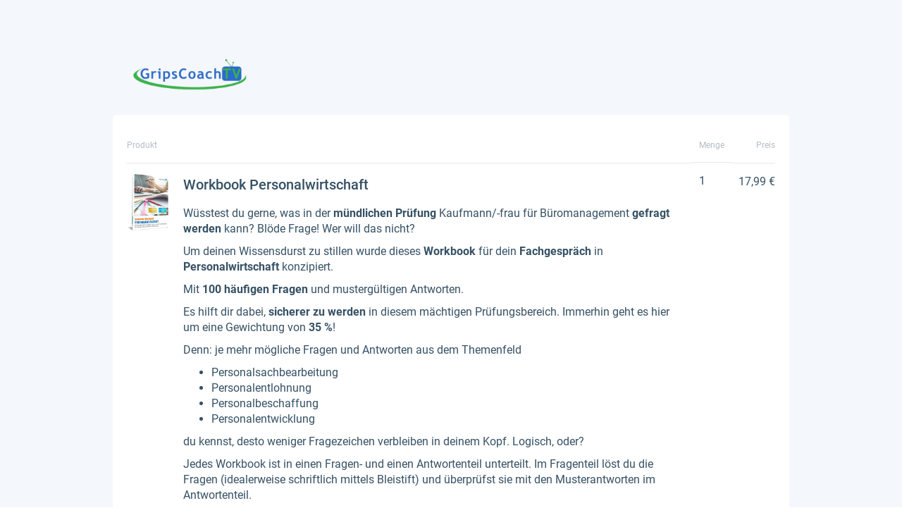

--- FILE ---
content_type: text/html;charset=UTF-8
request_url: https://www.digistore24.com/add/526789
body_size: 53543
content:
<!DOCTYPE html>
<html lang="de_DE">
  <head>
      <meta http-equiv="Content-Type" content="text/html; charset=UTF-8"/>
      <meta http-equiv="X-UA-Compatible" content="IE=edge"/>
      <meta name="viewport" content="width=device-width, initial-scale=1, maximum-scale=1">
      <meta property="og:type" content="website">
        <style type="text/css">@font-face{font-display:swap;font-family:Roboto;font-style:normal;font-weight:400;src:url(/pb/file/page_builder_images/f48466d055460d54acebde3aee816ae8ae94a875/fonts/files/roboto-cyrillic-ext-400-normal.woff2) format("woff2"),url(/pb/file/page_builder_images/f48466d055460d54acebde3aee816ae8ae94a875/fonts/files/roboto-all-400-normal.woff) format("woff");unicode-range:u+0460-052f,u+1c80-1c88,u+20b4,u+2de0-2dff,u+a640-a69f,u+fe2e-fe2f}@font-face{font-display:swap;font-family:Roboto;font-style:normal;font-weight:400;src:url(/pb/file/page_builder_images/f48466d055460d54acebde3aee816ae8ae94a875/fonts/files/roboto-cyrillic-400-normal.woff2) format("woff2"),url(/pb/file/page_builder_images/f48466d055460d54acebde3aee816ae8ae94a875/fonts/files/roboto-all-400-normal.woff) format("woff");unicode-range:u+0400-045f,u+0490-0491,u+04b0-04b1,u+2116}@font-face{font-display:swap;font-family:Roboto;font-style:normal;font-weight:400;src:url(/pb/file/page_builder_images/f48466d055460d54acebde3aee816ae8ae94a875/fonts/files/roboto-greek-ext-400-normal.woff2) format("woff2"),url(/pb/file/page_builder_images/f48466d055460d54acebde3aee816ae8ae94a875/fonts/files/roboto-all-400-normal.woff) format("woff");unicode-range:u+1f??}@font-face{font-display:swap;font-family:Roboto;font-style:normal;font-weight:400;src:url(/pb/file/page_builder_images/f48466d055460d54acebde3aee816ae8ae94a875/fonts/files/roboto-greek-400-normal.woff2) format("woff2"),url(/pb/file/page_builder_images/f48466d055460d54acebde3aee816ae8ae94a875/fonts/files/roboto-all-400-normal.woff) format("woff");unicode-range:u+0370-03ff}@font-face{font-display:swap;font-family:Roboto;font-style:normal;font-weight:400;src:url(/pb/file/page_builder_images/f48466d055460d54acebde3aee816ae8ae94a875/fonts/files/roboto-vietnamese-400-normal.woff2) format("woff2"),url(/pb/file/page_builder_images/f48466d055460d54acebde3aee816ae8ae94a875/fonts/files/roboto-all-400-normal.woff) format("woff");unicode-range:u+0102-0103,u+0110-0111,u+0128-0129,u+0168-0169,u+01a0-01a1,u+01af-01b0,u+1ea0-1ef9,u+20ab}@font-face{font-display:swap;font-family:Roboto;font-style:normal;font-weight:400;src:url(/pb/file/page_builder_images/f48466d055460d54acebde3aee816ae8ae94a875/fonts/files/roboto-latin-ext-400-normal.woff2) format("woff2"),url(/pb/file/page_builder_images/f48466d055460d54acebde3aee816ae8ae94a875/fonts/files/roboto-all-400-normal.woff) format("woff");unicode-range:u+0100-024f,u+0259,u+1e??,u+2020,u+20a0-20ab,u+20ad-20cf,u+2113,u+2c60-2c7f,u+a720-a7ff}@font-face{font-display:swap;font-family:Roboto;font-style:normal;font-weight:400;src:url(/pb/file/page_builder_images/f48466d055460d54acebde3aee816ae8ae94a875/fonts/files/roboto-latin-400-normal.woff2) format("woff2"),url(/pb/file/page_builder_images/f48466d055460d54acebde3aee816ae8ae94a875/fonts/files/roboto-all-400-normal.woff) format("woff");unicode-range:u+00??,u+0131,u+0152-0153,u+02bb-02bc,u+02c6,u+02da,u+02dc,u+2000-206f,u+2074,u+20ac,u+2122,u+2191,u+2193,u+2212,u+2215,u+feff,u+fffd}
/*# sourceMappingURL=index.css.map?5915dcc337d9b938eff4*/</style>
        <style type="text/css">/*! normalize.css v3.0.3 | MIT License | github.com/necolas/normalize.css */html{-ms-text-size-adjust:100%;-webkit-text-size-adjust:100%;font-family:sans-serif}body{margin:0}article,aside,details,figcaption,figure,footer,header,hgroup,main,menu,nav,section,summary{display:block}audio,canvas,progress,video{display:inline-block;vertical-align:initial}audio:not([controls]){display:none;height:0}[hidden],template{display:none}a{background-color:#0000}a:active,a:hover{outline:0}abbr[title]{border-bottom:none;text-decoration:underline;-webkit-text-decoration:underline dotted;text-decoration:underline dotted}b,strong{font-weight:700}dfn{font-style:italic}h1{font-size:2em;margin:.67em 0}mark{background:#ff0;color:#000}small{font-size:80%}sub,sup{font-size:75%;line-height:0;position:relative;vertical-align:initial}sup{top:-.5em}sub{bottom:-.25em}img{border:0}svg:not(:root){overflow:hidden}figure{margin:1em 40px}hr{box-sizing:initial;height:0}pre{overflow:auto}code,kbd,pre,samp{font-family:monospace,monospace;font-size:1em}button,input,optgroup,select,textarea{color:inherit;font:inherit;margin:0}button{overflow:visible}button,select{text-transform:none}button,html input[type=button],input[type=reset],input[type=submit]{-webkit-appearance:button;cursor:pointer}button[disabled],html input[disabled]{cursor:default}button::-moz-focus-inner,input::-moz-focus-inner{border:0;padding:0}input{line-height:normal}input[type=checkbox],input[type=radio]{box-sizing:border-box;padding:0}input[type=number]::-webkit-inner-spin-button,input[type=number]::-webkit-outer-spin-button{height:auto}input[type=search]{-webkit-appearance:textfield;box-sizing:initial}input[type=search]::-webkit-search-cancel-button,input[type=search]::-webkit-search-decoration{-webkit-appearance:none}fieldset{border:1px solid silver;margin:0 2px;padding:.35em .625em .75em}legend{border:0;padding:0}textarea{overflow:auto}optgroup{font-weight:700}table{border-collapse:collapse;border-spacing:0}td,th{padding:0}*,:after,:before{box-sizing:border-box}html{-webkit-tap-highlight-color:rgba(0,0,0,0);font-size:10px}body{background-color:#fff;color:#333;font-family:Helvetica Neue,Helvetica,Arial,sans-serif;font-size:14px;line-height:1.428571429}button,input,select,textarea{font-family:inherit;font-size:inherit;line-height:inherit}a{color:#337ab7;-webkit-text-decoration:none;text-decoration:none}a:focus,a:hover{color:#23527c;-webkit-text-decoration:underline;text-decoration:underline}a:focus{outline:5px auto -webkit-focus-ring-color;outline-offset:-2px}figure{margin:0}img{vertical-align:middle}.img-responsive{display:block;height:auto;max-width:100%}.img-rounded{border-radius:6px}.img-thumbnail{background-color:#fff;border:1px solid #ddd;border-radius:4px;display:inline-block;height:auto;line-height:1.428571429;max-width:100%;padding:4px;transition:all .2s ease-in-out}.img-circle{border-radius:50%}hr{border:0;border-top:1px solid #eee;margin-bottom:20px;margin-top:20px}.sr-only{clip:rect(0,0,0,0);border:0;height:1px;margin:-1px;overflow:hidden;padding:0;position:absolute;width:1px}.sr-only-focusable:active,.sr-only-focusable:focus{clip:auto;height:auto;margin:0;overflow:visible;position:static;width:auto}[role=button]{cursor:pointer}.h1,.h2,.h3,.h4,.h5,.h6,h1,h2,h3,h4,h5,h6{color:inherit;font-family:inherit;font-weight:500;line-height:1.1}.h1 .small,.h1 small,.h2 .small,.h2 small,.h3 .small,.h3 small,.h4 .small,.h4 small,.h5 .small,.h5 small,.h6 .small,.h6 small,h1 .small,h1 small,h2 .small,h2 small,h3 .small,h3 small,h4 .small,h4 small,h5 .small,h5 small,h6 .small,h6 small{color:#777;font-weight:400;line-height:1}.h1,.h2,.h3,h1,h2,h3{margin-bottom:10px;margin-top:20px}.h1 .small,.h1 small,.h2 .small,.h2 small,.h3 .small,.h3 small,h1 .small,h1 small,h2 .small,h2 small,h3 .small,h3 small{font-size:65%}.h4,.h5,.h6,h4,h5,h6{margin-bottom:10px;margin-top:10px}.h4 .small,.h4 small,.h5 .small,.h5 small,.h6 .small,.h6 small,h4 .small,h4 small,h5 .small,h5 small,h6 .small,h6 small{font-size:75%}.h1,h1{font-size:36px}.h2,h2{font-size:30px}.h3,h3{font-size:24px}.h4,h4{font-size:18px}.h5,h5{font-size:14px}.h6,h6{font-size:12px}p{margin:0 0 10px}.lead{font-size:16px;font-weight:300;line-height:1.4;margin-bottom:20px}@media(min-width:768px){.lead{font-size:21px}}.small,small{font-size:85%}.mark,mark{background-color:#fcf8e3;padding:.2em}.text-left{text-align:left}.text-right{text-align:right}.text-center{text-align:center}.text-justify{text-align:justify}.text-nowrap{white-space:nowrap}.text-lowercase{text-transform:lowercase}.initialism,.text-uppercase{text-transform:uppercase}.text-capitalize{text-transform:capitalize}.text-muted{color:#777}.text-primary{color:#337ab7}a.text-primary:focus,a.text-primary:hover{color:#286090}.text-success{color:#3c763d}a.text-success:focus,a.text-success:hover{color:#2b542c}.text-info{color:#31708f}a.text-info:focus,a.text-info:hover{color:#245269}.text-warning{color:#8a6d3b}a.text-warning:focus,a.text-warning:hover{color:#66512c}.text-danger{color:#a94442}a.text-danger:focus,a.text-danger:hover{color:#843534}.bg-primary{background-color:#337ab7;color:#fff}a.bg-primary:focus,a.bg-primary:hover{background-color:#286090}.bg-success{background-color:#dff0d8}a.bg-success:focus,a.bg-success:hover{background-color:#c1e2b3}.bg-info{background-color:#d9edf7}a.bg-info:focus,a.bg-info:hover{background-color:#afd9ee}.bg-warning{background-color:#fcf8e3}a.bg-warning:focus,a.bg-warning:hover{background-color:#f7ecb5}.bg-danger{background-color:#f2dede}a.bg-danger:focus,a.bg-danger:hover{background-color:#e4b9b9}.page-header{border-bottom:1px solid #eee;margin:40px 0 20px;padding-bottom:9px}ol,ul{margin-bottom:10px;margin-top:0}ol ol,ol ul,ul ol,ul ul{margin-bottom:0}.list-inline,.list-unstyled{list-style:none;padding-left:0}.list-inline{margin-left:-5px}.list-inline>li{display:inline-block;padding-left:5px;padding-right:5px}dl{margin-bottom:20px;margin-top:0}dd,dt{line-height:1.428571429}dt{font-weight:700}dd{margin-left:0}.dl-horizontal dd:after,.dl-horizontal dd:before{content:" ";display:table}.dl-horizontal dd:after{clear:both}@media(min-width:768px){.dl-horizontal dt{clear:left;float:left;overflow:hidden;text-align:right;text-overflow:ellipsis;white-space:nowrap;width:160px}.dl-horizontal dd{margin-left:180px}}abbr[data-original-title],abbr[title]{cursor:help}.initialism{font-size:90%}blockquote{border-left:5px solid #eee;font-size:17.5px;margin:0 0 20px;padding:10px 20px}blockquote ol:last-child,blockquote p:last-child,blockquote ul:last-child{margin-bottom:0}blockquote .small,blockquote footer,blockquote small{color:#777;display:block;font-size:80%;line-height:1.428571429}blockquote .small:before,blockquote footer:before,blockquote small:before{content:"— "}.blockquote-reverse,blockquote.pull-right{border-left:0;border-right:5px solid #eee;padding-left:0;padding-right:15px;text-align:right}.blockquote-reverse .small:before,.blockquote-reverse footer:before,.blockquote-reverse small:before,blockquote.pull-right .small:before,blockquote.pull-right footer:before,blockquote.pull-right small:before{content:""}.blockquote-reverse .small:after,.blockquote-reverse footer:after,.blockquote-reverse small:after,blockquote.pull-right .small:after,blockquote.pull-right footer:after,blockquote.pull-right small:after{content:" —"}address{font-style:normal;line-height:1.428571429;margin-bottom:20px}.clearfix:after,.clearfix:before{content:" ";display:table}.clearfix:after{clear:both}.center-block{display:block;margin-left:auto;margin-right:auto}.pull-right{float:right!important}.pull-left{float:left!important}.hide{display:none!important}.show{display:block!important}.invisible{visibility:hidden}.text-hide{background-color:#0000;border:0;color:#0000;font:0/0 a;text-shadow:none}.hidden{display:none!important}.affix{position:fixed}.visible-lg,.visible-lg-block,.visible-lg-inline,.visible-lg-inline-block,.visible-md,.visible-md-block,.visible-md-inline,.visible-md-inline-block,.visible-sm,.visible-sm-block,.visible-sm-inline,.visible-sm-inline-block,.visible-xs,.visible-xs-block,.visible-xs-inline,.visible-xs-inline-block{display:none!important}@media(max-width:767px){.visible-xs{display:block!important}table.visible-xs{display:table!important}tr.visible-xs{display:table-row!important}td.visible-xs,th.visible-xs{display:table-cell!important}.visible-xs-block{display:block!important}.visible-xs-inline{display:inline!important}.visible-xs-inline-block{display:inline-block!important}}@media(min-width:768px)and (max-width:991px){.visible-sm{display:block!important}table.visible-sm{display:table!important}tr.visible-sm{display:table-row!important}td.visible-sm,th.visible-sm{display:table-cell!important}.visible-sm-block{display:block!important}.visible-sm-inline{display:inline!important}.visible-sm-inline-block{display:inline-block!important}}@media(min-width:992px)and (max-width:1199px){.visible-md{display:block!important}table.visible-md{display:table!important}tr.visible-md{display:table-row!important}td.visible-md,th.visible-md{display:table-cell!important}.visible-md-block{display:block!important}.visible-md-inline{display:inline!important}.visible-md-inline-block{display:inline-block!important}}@media(min-width:1200px){.visible-lg{display:block!important}table.visible-lg{display:table!important}tr.visible-lg{display:table-row!important}td.visible-lg,th.visible-lg{display:table-cell!important}.visible-lg-block{display:block!important}.visible-lg-inline{display:inline!important}.visible-lg-inline-block{display:inline-block!important}}@media(max-width:767px){.hidden-xs{display:none!important}}@media(min-width:768px)and (max-width:991px){.hidden-sm{display:none!important}}@media(min-width:992px)and (max-width:1199px){.hidden-md{display:none!important}}@media(min-width:1200px){.hidden-lg{display:none!important}}.visible-print{display:none!important}@media print{.visible-print{display:block!important}table.visible-print{display:table!important}tr.visible-print{display:table-row!important}td.visible-print,th.visible-print{display:table-cell!important}}.visible-print-block{display:none!important}@media print{.visible-print-block{display:block!important}}.visible-print-inline{display:none!important}@media print{.visible-print-inline{display:inline!important}}.visible-print-inline-block{display:none!important}@media print{.visible-print-inline-block{display:inline-block!important}.hidden-print{display:none!important}}html{min-height:100%;scroll-behavior:smooth}body{-webkit-font-smoothing:antialiased;font-family:Roboto,Roboto-fallback;height:100%;overflow-wrap:break-word}@media only screen and (max-width:991px){body{position:relative}}h1,h2,p{margin-bottom:0}.pgb-component{display:block;position:relative;text-align:center;width:100%}.pgb-component:after{clear:both;content:" ";display:table}div.pgb-component.form{padding:2%}@media(max-width:800px){body .pgb-desktop-only{display:none!important}}@media(min-width:801px){body .pgb-mobile-only{display:none!important}}#pgb-bottom-holder,#pgb-top-holder{left:0;position:fixed;right:0;z-index:100000}#pgb-top-holder{top:0}#pgb-bottom-holder{bottom:0}:root{--ds-elements-gradient:linear-gradient(264.11deg,#c691ef 0.13%,var(--ds-elements-P300) 106.78%);--ds-elements-N500:#1f2529;--ds-elements-N400:#414c54;--ds-elements-N300:#758b9c;--ds-elements-N200:#ced9e0;--ds-elements-N100:#f0f4f7;--ds-elements-N50:#f9fbfc;--ds-elements-N0:#fff;--ds-elements-P500:#0e4d8c;--ds-elements-P400:#146dc7;--ds-elements-P300:#3988e3;--ds-elements-P200:#5693e3;--ds-elements-P100:#c4dff5;--ds-elements-P100-30:#c4dff54c;--ds-elements-P50:#f3f9fd;--ds-elements-E500:#8a3c2c;--ds-elements-E400:#b34f39;--ds-elements-E300:#d3644d;--ds-elements-E200:#e09382;--ds-elements-E100:#f7e3df;--ds-elements-E50:#fbf3f1;--ds-elements-S500:#1c6b5a;--ds-elements-S400:#248c76;--ds-elements-S300:#2eb296;--ds-elements-S200:#78bfb0;--ds-elements-S100:#d5f0ea;--ds-elements-S50:#eef9f7;--ds-elements-W500:#997a26;--ds-elements-W400:#ab882b;--ds-elements-W300:#f5c647;--ds-elements-W200:#efd58b;--ds-elements-W100:#f9efd3;--ds-elements-W50:#fdf9ee;--ds-elements-box-shadow-300:0px 4px 6px #31373c80;--ds-elements-box-shadow-200:0px 2px 4px #31373c40;--ds-elements-box-shadow-100:0px 1px 2px #31373c33;--ds-elements-font-family-sans-serif:Roboto,"Helvetica Neue",Helvetica,Arial,sans-serif;--ds-elements-font-family-monospace:SFMono-Regular,Menlo,Monaco,Consolas,"Liberation Mono","Courier New",monospace;--ds-elements-text-color-N500:var(--ds-elements-N500);--ds-elements-text-color-N400:var(--ds-elements-N400);--ds-elements-text-color-N300:var(--ds-elements-N300);--ds-elements-text-color-N0:var(--ds-elements-N0);--ds-elements-text-color-N100:#d9dbdd;--ds-elements-text-color-N200:#b3b7bb;--ds-elements-link-enabled:var(--ds-elements-P400);--ds-elements-link-disabled:var(--ds-elements-P200);--ds-elements-link-hover:var(--ds-elements-P500);--ds-elements-border-radius-sm:2px;--ds-elements-margin-xs:3px;--ds-elements-margin-s:5px;--ds-elements-margin-m:10px;--ds-elements-margin-l:15px;--ds-elements-margin-xl:20px;--ds-elements-margin-xxl:40px;--pgb-color-primary:#409dff;--pgb-color-secondary:#0ad6c7;--pgb-color-text:#fff;--pgb-color-background:#04253e}.pgb-align-left{margin-left:0!important;margin-right:auto!important}.pgb-align-center{margin-left:auto!important;margin-right:auto!important}.pgb-align-right{margin-left:auto!important;margin-right:0!important}.pgb-background-image-position-select-full-paralax{background-attachment:fixed!important;background-position:top!important;background-repeat:repeat,repeat,repeat-y!important;background-size:cover!important;-webkit-background-size:cover!important}@supports(-webkit-overflow-scrolling:touch){.pgb-background-image-position-select-full-paralax{background-attachment:scroll!important}}.pgb-background-image-position-select-full-width{background-repeat:repeat-y,no-repeat,repeat-y!important;background-size:100% auto!important;-webkit-background-size:100% auto!important}.pgb-background-image-position-select-full-width-height{background-repeat:repeat-y,no-repeat,repeat-y!important;background-size:100% auto!important;-webkit-background-size:100% 100%!important}.pgb-background-image-position-select-no-repeat{background-repeat:repeat-y,no-repeat,repeat-y!important}.pgb-background-image-position-select-repeat{background-repeat:repeat-y,repeat,repeat-y!important}.pgb-background-image-position-select-repeat-horizontally{background-repeat:repeat-x,repeat-x,repeat-x!important}.pgb-background-image-position-select-repeat-vertically{background-repeat:repeat-y,repeat-y,repeat-y!important}.pgb-background-image-position-select-repeat-horizontally-top{background-position:top!important;background-repeat:repeat-y,repeat-x,repeat-y!important}.pgb-background-image-position-select-repeat-horizontally-bottom{background-position:bottom!important;background-repeat:repeat-y,repeat-x,repeat-y!important}@media(orientation:landscape){.pgb-background-image:not(.lazyload){--pgb-background-image-url:var(--pgb-background-image-url-sm-low)}}@media(orientation:landscape)and (min-resolution:200dpi){.pgb-background-image:not(.lazyload){--pgb-background-image-url:var(--pgb-background-image-url-sm-high)}}@media(orientation:landscape)and (min-width:448px)and (max-width:1200px){.pgb-background-image:not(.lazyload){--pgb-background-image-url:var(--pgb-background-image-url-md-low)}}@media(orientation:landscape)and (min-width:448px)and (max-width:1200px)and (min-resolution:200dpi){.pgb-background-image:not(.lazyload){--pgb-background-image-url:var(--pgb-background-image-url-md-high)}}@media(orientation:landscape)and (min-width:1201px)and (max-width:3200px){.pgb-background-image:not(.lazyload){--pgb-background-image-url:var(--pgb-background-image-url-big)}}@media(orientation:landscape)and (min-width:1201px)and (max-width:3200px)and (min-resolution:200dpi),(orientation:landscape)and (min-width:3201px){.pgb-background-image:not(.lazyload){--pgb-background-image-url:var(--pgb-background-image-url-noresize)}}@media(orientation:portrait){.pgb-background-image:not(.lazyload){--pgb-background-image-url:var(--pgb-background-image-url-sm-low)}}@media(orientation:portrait)and (min-resolution:200dpi){.pgb-background-image:not(.lazyload){--pgb-background-image-url:var(--pgb-background-image-url-sm-high)}}@media(orientation:portrait)and (min-height:448px)and (max-height:1200px){.pgb-background-image:not(.lazyload){--pgb-background-image-url:var(--pgb-background-image-url-md-low)}}@media(orientation:portrait)and (min-height:448px)and (max-height:1200px)and (min-resolution:200dpi){.pgb-background-image:not(.lazyload){--pgb-background-image-url:var(--pgb-background-image-url-md-high)}}@media(orientation:portrait)and (min-height:1201px)and (max-height:3200px){.pgb-background-image:not(.lazyload){--pgb-background-image-url:var(--pgb-background-image-url-big)}}@media(orientation:portrait)and (min-height:1201px)and (max-height:3200px)and (min-resolution:200dpi),(orientation:portrait)and (min-height:3201px){.pgb-background-image:not(.lazyload){--pgb-background-image-url:var(--pgb-background-image-url-noresize)}}.pgb-background-image{--pgb-background-image-bg-color:none;--pgb-background-image-overlay-color:none;--pgb-background-image-url:none;--pgb-background-image-url-sm-low:none;--pgb-background-image-url-sm-high:none;--pgb-background-image-url-md-low:none;--pgb-background-image-url-md-high:none;--pgb-background-image-url-big:none;--pgb-background-image-url-noresize:none;--pgb-background-image:var(--pgb-background-image-overlay-color),var(--pgb-background-image-url),var(--pgb-background-image-bg-color);background-image:var(--pgb-background-image)}
/*# sourceMappingURL=legacy-critical.css.map?c035cb39f31325c0d869*/</style>
        <style type="text/css">@charset "UTF-8";.pgb-modal{display:none;position:fixed;text-align:center;inset:0;z-index:1050;-webkit-overflow-scrolling:touch;outline:0;border-radius:var(--pgb-popup-border-radius);padding-top:var(--pgb-popup-padding-top);padding-right:var(--pgb-popup-padding-right);padding-bottom:var(--pgb-popup-padding-bottom);padding-left:var(--pgb-popup-padding-left);border-style:var(--pgb-popup-border-style);border-width:var(--pgb-popup-border-width);border-color:var(--pgb-popup-border-color)}.pgb-modal.open{display:block}.pgb-modal.modal-popup .popup-backdrop{position:absolute;inset:0}.pgb-modal.modal-popup:before{display:inline-block;vertical-align:middle;content:"​";height:100%}.pgb-modal.modal-popup .popup-close{position:absolute;top:15px;right:15px;width:24px;height:24px;color:#758b9c;appearance:none;border:0;background-color:transparent;font-size:24px;text-align:center;padding:0;z-index:10}.pgb-modal.modal-popup .pgb-modal-dialog{position:relative;margin:0 auto;height:auto;width:calc(100% - 6px);padding-right:2px;z-index:20;display:inline-block;text-align:left;vertical-align:middle}.pgb-modal.modal-popup .pgb-modal-dialog .pgb-modal-content{margin:0 auto;position:relative;width:100%;background-color:#fff;height:100%!important;border-radius:var(--pgb-popup-border-radius)}.pgb-modal.modal-popup .pgb-modal-dialog .pgb-modal-content .popup-body{max-height:90vh;overflow-x:auto;padding-top:var(--pgb-popup-padding-top);padding-right:var(--pgb-popup-padding-right);padding-bottom:var(--pgb-popup-padding-bottom);padding-left:var(--pgb-popup-padding-left);border-radius:var(--pgb-popup-border-radius);border-style:var(--pgb-popup-border-style);border-width:var(--pgb-popup-border-width);border-color:var(--pgb-popup-border-color)}.pgb-modal.modal-popup .pgb-modal-dialog .pgb-modal-content .popup-body .row{margin-left:0;margin-right:0}.pgb-modal.modal-popup .pgb-modal-dialog.popup-width-1{max-width:1120px}.pgb-modal.modal-popup .pgb-modal-dialog.popup-width-2{max-width:960px}.pgb-modal.modal-popup .pgb-modal-dialog.popup-width-3{max-width:720px}.pgb-modal.modal-popup .pgb-modal-dialog.popup-width-4{max-width:550px}.pgb-modal .modal-backdrop.modal-backdrop-popup{background-color:var(--pgb-popup-backdrop-color);z-index:10}.pgb-modal.editor .pgb-modal-content{box-shadow:0 0 0 2px #2eb296!important}.popup-frame[data-v-10431e10]{display:block;position:absolute;top:-34px;right:10px;border-radius:4px 4px 0 0;background:#2eb296}.popup-frame ul[data-v-10431e10]{font-size:0;margin:0;padding:0}.popup-frame ul li[data-v-10431e10]{display:flex;padding:0;margin:0}.popup-frame ul li.disabled[data-v-10431e10]{opacity:.3}.popup-frame ul li button[data-v-10431e10]{display:flex;justify-content:center;align-items:center;padding:5px 10px;cursor:pointer;text-decoration:none;font-size:16px;color:#fff;line-height:22px;height:32px}.popup-frame ul li button i[data-v-10431e10]{display:block;margin-right:5px}.popup-frame.inTargetMode[data-v-10431e10]{background-color:#6dd9c2}.popup-frame.inTargetMode .controls-block ul[data-v-10431e10]{pointer-events:none}

.no-shadow{box-shadow:none!important}.light-shadow{box-shadow:0 0 1px #04253e14,0 2px 4px #04253e29!important}a.light-shadow:hover,a.light-shadow:focus,a .light-shadow:hover,a .light-shadow:focus,button.light-shadow:hover,button.light-shadow:focus{box-shadow:0 0 2px #04253e1f,0 3px 6px #04253e33!important}a.light-shadow:active,a .light-shadow:active,button.light-shadow:active{box-shadow:0 0 1px #04253e14,0 2px 4px #04253e29!important}.medium-shadow{box-shadow:0 0 2px #04253e14,0 4px 8px #04253e29!important}a.medium-shadow:hover,a.medium-shadow:focus,a .medium-shadow:hover,a .medium-shadow:focus,button.medium-shadow:hover,button.medium-shadow:focus{box-shadow:0 0 4px #04253e1f,0 6px 12px #04253e33!important}a.medium-shadow:active,a .medium-shadow:active,button.medium-shadow:active{box-shadow:0 0 2px #04253e14,0 4px 8px #04253e29!important}.strong-shadow{box-shadow:0 0 4px #04253e14,0 8px 16px #04253e29!important}a.strong-shadow:hover,a.strong-shadow:focus,a .strong-shadow:hover,a .strong-shadow:focus,button.strong-shadow:hover,button.strong-shadow:focus{box-shadow:0 0 6px #04253e1f,0 12px 24px #04253e33!important}a.strong-shadow:active,a .strong-shadow:active,button.strong-shadow:active{box-shadow:0 0 4px #04253e14,0 8px 16px #04253e29!important}.blurred-shadow{box-shadow:0 0 8px #04253e14,0 16px 24px #04253e29!important}a.blurred-shadow:hover,a.blurred-shadow:focus,a .blurred-shadow:hover,a .blurred-shadow:focus,button.blurred-shadow:hover,button.blurred-shadow:focus{box-shadow:0 0 12px #04253e1f,0 20px 32px #04253e33!important}a.blurred-shadow:active,a .blurred-shadow:active,button.blurred-shadow:active{box-shadow:0 0 8px #04253e14,0 16px 24px #04253e29!important}.pgb-box-shadow-picker-light{-webkit-box-shadow:0 1px 5px rgba(0,0,0,.2);-moz-box-shadow:0 1px 5px rgba(0,0,0,.2);box-shadow:0 1px 5px #0003}.pgb-box-shadow-picker-full{-webkit-box-shadow:0 2px 5px 2px rgba(0,0,0,.3);-moz-box-shadow:0 2px 5px 2px rgba(0,0,0,.3);box-shadow:0 2px 5px 2px #0000004d}.pgb-box-shadow-picker-dark{-webkit-box-shadow:0 2px 5px 2px rgba(0,0,0,.4);-moz-box-shadow:0 2px 5px 2px rgba(0,0,0,.4);box-shadow:0 2px 5px 2px #0006}.pgb-border-radius-edges-top{border-bottom-left-radius:0!important;border-bottom-right-radius:0!important}.pgb-border-radius-edges-bottom{border-top-left-radius:0!important;border-top-right-radius:0!important}.pgb-section{margin-left:auto;margin-right:auto}.pgb-section-1:not(.pgb-js-stick-top):not(.pgb-js-stick-bottom){max-width:1120px}.pgb-section-rows-1 .pgb-row{max-width:1120px!important}.pgb-section-2:not(.pgb-js-stick-top):not(.pgb-js-stick-bottom){max-width:960px}.pgb-section-rows-2 .pgb-row{max-width:960px!important}.pgb-section-3:not(.pgb-js-stick-top):not(.pgb-js-stick-bottom){max-width:720px}.pgb-section-rows-3 .pgb-row{max-width:720px!important}.pgb-section-4:not(.pgb-js-stick-top):not(.pgb-js-stick-bottom){max-width:550px}.pgb-section-rows-4 .pgb-row{max-width:550px}

.pgb-row{position:relative;margin-left:0;margin-right:0}.pgb-row.resizing{cursor:col-resize}.pgb-row.resizing *{pointer-events:none;user-select:none}.pgb-row .column-separator{opacity:0;position:absolute;cursor:ew-resize;top:0;z-index:1;height:100%;width:20px}.pgb-row .column-separator.visible{opacity:1}.pgb-row .column-separator .column-separator-line{top:0;left:9px;width:2px;height:100%;background-color:#3988e3}.pgb-row .column-separator .column-separator-handle{opacity:0;position:absolute;top:calc(50% - 15px);left:-4px;height:30px;width:10px;background:#3988e3;border-radius:3px;color:#fff;text-align:center;padding-top:5px}.pgb-row .column-separator .column-separator-handle.visible{opacity:1}

#page>.pgb-column{float:none!important}.column-settings{position:absolute;z-index:200;top:3px;left:5px;width:32px;height:32px;border-radius:2px;display:flex;justify-content:center;align-items:center;border:0;background:var(--ds-elements-N300)}.column-settings:hover{background:var(--ds-elements-N400)}

@charset "UTF-8";.discount-container[data-v-7eeb789d] {
  display: inline-block;
  position: relative;
}
.discount-container a.info-btn[data-v-7eeb789d] {
  border-radius: 2px;
  display: inline-block;
  color: rgb(255, 255, 255) !important;
  padding: 3px 7px;
  text-decoration: none;
  font-size: 14px;
  background: rgb(255, 133, 64);
  cursor: pointer;
}
.discount-container a.info-btn:not(.enhanced-styles).discount-active[data-v-7eeb789d] {
  background: rgb(255, 133, 64) !important;
  color: rgb(255, 255, 255) !important;
}
.discount-container a.info-btn:not(.enhanced-styles).discount-active[data-v-7eeb789d]:before {
  content: url("data:image/svg+xml,%3Csvg width='13' height='10' viewBox='0 0 13 10' fill='none' xmlns='http://www.w3.org/2000/svg'%3E%3Cpath fill-rule='evenodd' clip-rule='evenodd' d='M11.6651 1.14168C12.223 1.62735 12.2815 2.47332 11.7958 3.03119L6.19925 9.45972C5.93857 9.75916 5.55846 9.92751 5.16153 9.91932C4.76459 9.91114 4.39175 9.72727 4.14363 9.41733L1.16882 5.70148C0.706553 5.12406 0.799904 4.28123 1.37732 3.81896C1.95474 3.3567 2.79757 3.45005 3.25984 4.02747L5.23221 6.49118L9.77559 1.27241C10.2613 0.714535 11.1072 0.656006 11.6651 1.14168Z' fill='%232DB296'/%3E%3C/svg%3E");
  display: inline-block;
  margin-right: 7px;
}
.discount-container a.info-btn.enhanced-styles.discount-active[data-v-7eeb789d] {
  background: rgba(45, 178, 150, 0.2);
  color: rgb(4, 37, 62) !important;
}
.discount-container a.info-btn.enhanced-styles.discount-active[data-v-7eeb789d]:before {
  content: url("data:image/svg+xml,%3Csvg width='13' height='10' viewBox='0 0 13 10' fill='none' xmlns='http://www.w3.org/2000/svg'%3E%3Cpath fill-rule='evenodd' clip-rule='evenodd' d='M11.6651 1.14168C12.223 1.62735 12.2815 2.47332 11.7958 3.03119L6.19925 9.45972C5.93857 9.75916 5.55846 9.92751 5.16153 9.91932C4.76459 9.91114 4.39175 9.72727 4.14363 9.41733L1.16882 5.70148C0.706553 5.12406 0.799904 4.28123 1.37732 3.81896C1.95474 3.3567 2.79757 3.45005 3.25984 4.02747L5.23221 6.49118L9.77559 1.27241C10.2613 0.714535 11.1072 0.656006 11.6651 1.14168Z' fill='%232DB296'/%3E%3C/svg%3E");
  display: inline-block;
  margin-right: 7px;
}
.discount-container a.info-btn.enhanced-styles[data-v-7eeb789d]:not(.discount-active) {
  background: rgb(255, 133, 64);
  color: rgb(255, 255, 255) !important;
}
.discount-container a.info-btn[data-v-7eeb789d]:hover {
  opacity: 0.9;
}
[data-v-7eeb789d] .p-overlaypanel {
  background: rgb(54, 81, 101) !important;
  border: none !important;
  border-radius: 2px !important;
  margin: 10px 0 0 0;
  padding: 5px;
  font-size: 14px;
}
[data-v-7eeb789d] .p-overlaypanel .p-overlaypanel-content {
  padding: 0.571em 1em;
  font-size: 14px;
  line-height: 1.3;
  color: rgb(255, 255, 255) !important;
  background: transparent !important;
  text-align: left;
}
.quantity-discount-overlay[data-v-7eeb789d] {
  background: rgb(54, 81, 101) !important;
}
.quantity-discount-overlay[data-v-7eeb789d] .discount_headline {
  font-weight: bold;
  margin-bottom: 6px;
  font-size: 14px;
  color: rgb(255, 255, 255) !important;
}
.quantity-discount-overlay[data-v-7eeb789d] .quantity_discount_table {
  border-collapse: collapse;
  border-spacing: 0;
  width: 100%;
  font-size: 14px;
  color: rgb(255, 255, 255) !important;
}
.quantity-discount-overlay[data-v-7eeb789d] .quantity_discount_table tr {
  padding: 0;
}
.quantity-discount-overlay[data-v-7eeb789d] .quantity_discount_table td {
  white-space: nowrap;
  padding: 0 0.6ch 0 0;
  vertical-align: top;
  font-size: 14px;
  color: rgb(255, 255, 255) !important;
}
.quantity-discount-overlay[data-v-7eeb789d] .quantity_discount_table td:last-child {
  padding-right: 0;
}
@media (max-width: 549px) {
.quantity-discount-overlay[data-v-7eeb789d] .quantity_discount_table td {
    display: inline-block;
    white-space: normal;
}
}
.quantity-discount-overlay[data-v-7eeb789d] ul {
  margin: 4px 0;
  padding-left: 16px;
}
.quantity-discount-overlay[data-v-7eeb789d] ul li {
  margin: 2px 0;
  font-size: 14px;
  color: rgb(255, 255, 255) !important;
}
.quantity-discount-overlay[data-v-7eeb789d] p, .quantity-discount-overlay[data-v-7eeb789d] div {
  margin: 0 0 3px 0;
  font-size: 14px;
  color: rgb(255, 255, 255) !important;
}
.quantity-discount-overlay[data-v-7eeb789d] p:last-child, .quantity-discount-overlay[data-v-7eeb789d] div:last-child {
  margin-bottom: 0;
}
.undiscounted[data-v-ff7b25a2] {
  color: #999;
  text-decoration: line-through;
  display: block;
  white-space: nowrap;
}
.undiscounted[data-v-ff7b25a2] .interval,
.undiscounted[data-v-ff7b25a2] .first,
.undiscounted[data-v-ff7b25a2] .single-payment,
.undiscounted[data-v-ff7b25a2] .plus-amount,
.undiscounted[data-v-ff7b25a2] .unit {
  text-decoration: line-through;
}
@media screen and (max-width: 430px) {
.undiscounted[data-v-ff7b25a2] {
    white-space: inherit;
}
}

.price-tooltip-wrapper[data-v-f40de5ab] {
  position: relative;
  display: inline-flex;
  align-items: center;
  cursor: pointer;
}
.price-date-icon[data-v-f40de5ab] {
  color: rgba(4, 37, 62, 0.4);
}
.price-tooltip-wrapper[data-v-f40de5ab]:focus-visible {
  outline: 2px solid currentColor;
  outline-offset: 2px;
}
.price-tooltip-wrapper .text-tooltip[data-v-f40de5ab] {
  position: absolute;
  bottom: calc(100% + 6px);
  left: 50%;
  transform: translateX(-50%);
  display: inline-block;
  background-color: #767676;
  color: #fff;
  padding: 4px 8px;
  font-size: 14px;
  font-weight: 400;
  line-height: 24px;
  max-width: 212px;
  min-width: 120px;
  border-radius: 2px;
  word-break: normal;
  overflow-wrap: break-word;
  white-space: normal;
}

/* LAYOUT */
.ds-orderform-product-list {
  container-type: inline-size;
  color: var(--ds-product-list-color1);
}
.ds-orderform-product-list .table2 {
  /**
   * Global styles
   */
  width: 100%;
}
.ds-orderform-product-list .table2 th {
  border-bottom: 1px solid rgb(230, 233, 236);
  font-weight: normal;
  font-size: 12px;
  color: rgba(4, 37, 62, 0.3);
}
.ds-orderform-product-list .table2 th,
.ds-orderform-product-list .table2 td {
  text-align: left;
  vertical-align: top;
  padding: 15px 10px;
}
.ds-orderform-product-list .table2 th:first-child,
.ds-orderform-product-list .table2 td:first-child {
  padding-left: 0;
}
.ds-orderform-product-list .table2 th:last-child,
.ds-orderform-product-list .table2 td:last-child {
  padding-right: 0;
}
.ds-orderform-product-list .table2 h3 {
  margin: 0 0 15px;
  font-size: 1.25em;
  line-height: 1.5em;
  overflow: hidden;
  text-overflow: ellipsis;
}
.ds-orderform-product-list .table2 .col.col-product {
  width: 1%;
}
.ds-orderform-product-list .table2 .col.col-product img {
  max-width: 100%;
  min-width: 60px;
}
.ds-orderform-product-list .table2 .col.col-details {
  width: 100%;
  word-break: break-word;
}
.ds-orderform-product-list .table2 .col.col-details .form-control {
  max-width: 250px;
}
.ds-orderform-product-list .table2 .col.col-quantity {
  white-space: nowrap;
}
.ds-orderform-product-list .table2 .col.col-price {
  text-align: right;
}
.ds-orderform-product-list .table2 tr.vertical-presenation,
.ds-orderform-product-list .table2 .display-on-small {
  display: none;
}
.ds-orderform-product-list .table2 .hide-on-small {
  display: block;
}
.ds-orderform-product-list .unit-price-opacity {
  opacity: 35%;
}
.ds-orderform-product-list .vat-note {
  font-size: 75%;
}
.ds-orderform-product-list .vat-note:before {
  content: "* ";
}
.ds-orderform-product-list .product-headline {
  color: var(--ds-product-list-color1);
  font-size: 125%;
}
.ds-orderform-product-list .product-description h1 {
  /* 36px on default scaling */
  font-size: 225%;
}
.ds-orderform-product-list .product-description h2 {
  /* 30px on default scaling */
  font-size: 187.5%;
}
.ds-orderform-product-list .product-description h3 {
  /* 24px on default scaling */
  font-size: 150%;
}
.ds-orderform-product-list tr th {
  color: var(--ds-product-list-color2);
  font-size: 75%;
}
.ds-orderform-product-list td orderform-product-price {
  font-size: 87.5%;
}
.ds-orderform-product-list td orderform-product-price .undiscounted {
  color: var(--ds-product-list-color3);
}
.ds-orderform-product-list .discount-container a.info-btn {
  font-size: 87.5%;
  color: var(--ds-product-list-banner-color) !important;
  background-color: var(--ds-product-list-banner-bg);
}
.ds-orderform-product-list .quantity_label_style {
  font-size: 85.7%;
  color: var(--ds-product-list-color1);
}
.ds-orderform-product-list .product-safety-compliance {
  margin-top: 10px;
}
.ds-orderform-product-list .product-safety-compliance .safety-link {
  color: var(--ds-product-list-color1);
  text-decoration: underline;
  cursor: pointer;
  font-size: 14px;
}
.ds-orderform-product-list .product-safety-compliance .safety-link:hover {
  text-decoration: none;
}
.ds-orderform-product-list .input {
  min-width: calc(2em + 25px);
}
.ds-orderform-product-list .input select,
.ds-orderform-product-list .input input[type=number] {
  font-size: 100%;
  color: var(--ds-product-list-color1);
  background-color: var(--ds-product-list-input-bg);
  border: var(--ds-product-list-input-border);
  border-radius: var(--ds-product-list-input-radius);
  box-shadow: var(--ds-product-list-input-shadow);
}
.ds-orderform-product-list input[type=checkbox] + .input-checkbox {
  font-size: 100%;
}
.ds-orderform-product-list input[type=checkbox] + .input-checkbox:before {
  width: 1.25em;
  height: 1.25em;
  background-size: 80%;
}
.ds-orderform-product-list input[type=radio],
.ds-orderform-product-list input[type=checkbox] {
  display: none;
  pointer-events: none;
}
.ds-orderform-product-list input[type=radio] + .input-radio,
.ds-orderform-product-list input[type=radio] + .input-checkbox,
.ds-orderform-product-list input[type=checkbox] + .input-radio,
.ds-orderform-product-list input[type=checkbox] + .input-checkbox {
  position: relative;
  cursor: pointer;
  padding-left: 1.875em;
  padding-top: 0.1875em;
  display: block;
  min-height: 24px;
  font-size: 1rem !important;
}
.ds-orderform-product-list input[type=radio] + .input-radio:empty,
.ds-orderform-product-list input[type=radio] + .input-checkbox:empty,
.ds-orderform-product-list input[type=checkbox] + .input-radio:empty,
.ds-orderform-product-list input[type=checkbox] + .input-checkbox:empty {
  padding-top: 0;
  padding-left: 24px;
}
.ds-orderform-product-list input[type=radio] + .input-radio:hover:before,
.ds-orderform-product-list input[type=radio] + .input-checkbox:hover:before,
.ds-orderform-product-list input[type=checkbox] + .input-radio:hover:before,
.ds-orderform-product-list input[type=checkbox] + .input-checkbox:hover:before {
  border-color: #0070f3;
}
.ds-orderform-product-list input[type=radio] + .input-radio:before,
.ds-orderform-product-list input[type=radio] + .input-checkbox:before,
.ds-orderform-product-list input[type=checkbox] + .input-radio:before,
.ds-orderform-product-list input[type=checkbox] + .input-checkbox:before {
  position: absolute;
  top: 0;
  left: 0;
  border: 2px solid #b4bec5;
  border-radius: 2px;
  width: 20px;
  height: 20px;
  display: inline-block;
  content: "";
  vertical-align: bottom;
  text-align: center;
  background-color: #fff;
}
.ds-orderform-product-list input[type=radio] + .input-radio:before,
.ds-orderform-product-list input[type=checkbox] + .input-radio:before {
  border-radius: 50%;
  background-color: #fff;
}
.ds-orderform-product-list input[type=radio]:checked + .input-radio:before,
.ds-orderform-product-list input[type=checkbox]:checked + .input-radio:before {
  background: #0070f3;
  border-color: #0070f3;
  box-shadow: 0 0 0 3px #fff inset;
}
.ds-orderform-product-list input[type=radio]:checked + .input-checkbox:before,
.ds-orderform-product-list input[type=checkbox]:checked + .input-checkbox:before {
  background: #0070f3 center no-repeat;
  border-color: #0070f3;
}
.ds-orderform-product-list input[type=radio]:disabled + .input-radio,
.ds-orderform-product-list input[type=radio]:disabled + .input-checkbox,
.ds-orderform-product-list input[type=checkbox]:disabled + .input-radio,
.ds-orderform-product-list input[type=checkbox]:disabled + .input-checkbox {
  opacity: 0.5;
}
.ds-orderform-product-list input[type=radio]:disabled + .input-radio:before,
.ds-orderform-product-list input[type=radio]:disabled + .input-checkbox:before,
.ds-orderform-product-list input[type=checkbox]:disabled + .input-radio:before,
.ds-orderform-product-list input[type=checkbox]:disabled + .input-checkbox:before {
  border-color: #6c757d;
}
.ds-orderform-product-list .radio-group {
  margin: 15px 0;
}
.ds-orderform-product-list .radio-group .form-check {
  display: flex;
  align-items: center;
  margin-bottom: 10px;
}
.ds-orderform-product-list .radio-group .form-check .form-check-label {
  margin-top: 0;
  padding-top: 0;
  line-height: normal;
}

/**
* small responsive on all Styles (Horizontal | vertical)
*/
@container (max-width: 439px) {
.ds-orderform-product-list .table2 .display-on-small {
    display: block;
}
.ds-orderform-product-list .table2 .hide-on-small {
    display: none;
}
.ds-orderform-product-list .table2 tr.vertical-presenation {
    display: table-row;
}
.ds-orderform-product-list .table2 tr.vertical-presenation h3 {
    margin: 15px 0;
}
.ds-orderform-product-list .table2 .horizontal-presenation-item-0 {
    display: none;
}
.ds-orderform-product-list .table2 tr.horizontal-presenation {
    border-top: 1px solid rgb(230, 233, 236);
}
.ds-orderform-product-list .table2 th {
    display: none;
}
.ds-orderform-product-list .table2 .horizontal-presenation h3 {
    font-size: 1.125em;
    line-height: 1.25em;
}
}
@media (max-width: 580px) {
.ds-orderform-product-list {
    font-size: var(--ds-product-list-sm-font-size);
}
.ds-orderform-product-list .product-image.hide-when-mobile {
    display: none !important;
}
.ds-orderform-product-list .product-safety-compliance {
    display: block;
    margin-top: 10px;
    clear: both;
}
.ds-orderform-product-list .product-safety-compliance .safety-link {
    display: inline-block;
    font-size: 12px;
    line-height: 1.4;
}
.ds-orderform-product-list .product-description h1 {
    /* 36px on default scaling */
    font-size: var(--ds-product-list-sm-font-size-h1);
}
.ds-orderform-product-list .product-description h2 {
    /* 30px on default scaling */
    font-size: var(--ds-product-list-sm-font-size-h2);
}
.ds-orderform-product-list .product-description h3 {
    /* 24px on default scaling */
    font-size: var(--ds-product-list-sm-font-size-h3);
}
.ds-orderform-product-list .table2 .product-headline {
    font-size: var(--ds-product-list-sm-font-size-headline);
}
}
/* LAYOUT */
/**
 Buttons
 */
:root {
  --mat-option-hover-state-layer-color: rgba(0, 0, 0, 0.04);
}

/**
 Buttons
 */
:root {
  --mat-option-hover-state-layer-color: rgba(0, 0, 0, 0.04);
}
.ds-orderform-product-list {
  /**
   * Checkbox styles
   * Radio styles
   * Used in multible Widgets
   */
}
.ds-orderform-product-list input[type=radio],
.ds-orderform-product-list input[type=checkbox] {
  display: none;
  pointer-events: none;
  /**
   * Basic design
   */
  /**
   * Special Radio settings
   */
  /**
   * Invalid
   */
  /**
   * Disabled || readonly
   */
  /**
  * Checked
  */
}
.ds-orderform-product-list input[type=radio] + .input-radio,
.ds-orderform-product-list input[type=radio] + .input-checkbox,
.ds-orderform-product-list input[type=checkbox] + .input-radio,
.ds-orderform-product-list input[type=checkbox] + .input-checkbox {
  position: relative;
  cursor: pointer;
  padding-left: 1.875em;
  padding-top: 0.1875em;
  display: block;
  min-height: 24px;
}
.ds-orderform-product-list input[type=radio] + .input-radio:empty,
.ds-orderform-product-list input[type=radio] + .input-checkbox:empty,
.ds-orderform-product-list input[type=checkbox] + .input-radio:empty,
.ds-orderform-product-list input[type=checkbox] + .input-checkbox:empty {
  padding-top: 0;
  padding-left: 24px;
}
.ds-orderform-product-list input[type=radio] + .input-radio:hover:before,
.ds-orderform-product-list input[type=radio] + .input-checkbox:hover:before,
.ds-orderform-product-list input[type=checkbox] + .input-radio:hover:before,
.ds-orderform-product-list input[type=checkbox] + .input-checkbox:hover:before {
  border-color: rgb(51, 123, 205);
}
.ds-orderform-product-list input[type=radio] + .input-radio:before,
.ds-orderform-product-list input[type=radio] + .input-checkbox:before,
.ds-orderform-product-list input[type=checkbox] + .input-radio:before,
.ds-orderform-product-list input[type=checkbox] + .input-checkbox:before {
  position: absolute;
  top: 0;
  left: 0;
  border: 2px solid rgb(206, 217, 224);
  border-radius: 2px;
  width: 20px;
  height: 20px;
  display: inline-block;
  content: "";
  vertical-align: bottom;
  text-align: center;
}
.ds-orderform-product-list input[type=radio] + .input-radio:before,
.ds-orderform-product-list input[type=checkbox] + .input-radio:before {
  top: 0;
  border-radius: 50%;
  background-color: #fff;
}
.ds-orderform-product-list input[type=radio].ng-invalid.ng-touched + .input-radio:before,
.ds-orderform-product-list input[type=radio].ng-invalid.ng-touched + .input-checkbox:before,
.ds-orderform-product-list input[type=checkbox].ng-invalid.ng-touched + .input-radio:before,
.ds-orderform-product-list input[type=checkbox].ng-invalid.ng-touched + .input-checkbox:before {
  border-color: rgb(209, 101, 79);
}
.ds-orderform-product-list input[type=radio][readonly=true] + .input-radio,
.ds-orderform-product-list input[type=radio][readonly=true] + .input-checkbox, .ds-orderform-product-list input[type=radio]:disabled + .input-radio,
.ds-orderform-product-list input[type=radio]:disabled + .input-checkbox,
.ds-orderform-product-list input[type=checkbox][readonly=true] + .input-radio,
.ds-orderform-product-list input[type=checkbox][readonly=true] + .input-checkbox,
.ds-orderform-product-list input[type=checkbox]:disabled + .input-radio,
.ds-orderform-product-list input[type=checkbox]:disabled + .input-checkbox {
  opacity: 0.5;
}
.ds-orderform-product-list input[type=radio][readonly=true] + .input-radio:before,
.ds-orderform-product-list input[type=radio][readonly=true] + .input-checkbox:before, .ds-orderform-product-list input[type=radio]:disabled + .input-radio:before,
.ds-orderform-product-list input[type=radio]:disabled + .input-checkbox:before,
.ds-orderform-product-list input[type=checkbox][readonly=true] + .input-radio:before,
.ds-orderform-product-list input[type=checkbox][readonly=true] + .input-checkbox:before,
.ds-orderform-product-list input[type=checkbox]:disabled + .input-radio:before,
.ds-orderform-product-list input[type=checkbox]:disabled + .input-checkbox:before {
  border-color: rgb(151, 151, 151);
}
.ds-orderform-product-list input[type=radio][readonly=true]:checked + .input-radio,
.ds-orderform-product-list input[type=radio][readonly=true]:checked + .input-checkbox, .ds-orderform-product-list input[type=radio]:disabled:checked + .input-radio,
.ds-orderform-product-list input[type=radio]:disabled:checked + .input-checkbox,
.ds-orderform-product-list input[type=checkbox][readonly=true]:checked + .input-radio,
.ds-orderform-product-list input[type=checkbox][readonly=true]:checked + .input-checkbox,
.ds-orderform-product-list input[type=checkbox]:disabled:checked + .input-radio,
.ds-orderform-product-list input[type=checkbox]:disabled:checked + .input-checkbox {
  opacity: 1;
}
.ds-orderform-product-list input[type=radio][readonly=true]:checked + .input-radio:before,
.ds-orderform-product-list input[type=radio][readonly=true]:checked + .input-checkbox:before, .ds-orderform-product-list input[type=radio]:disabled:checked + .input-radio:before,
.ds-orderform-product-list input[type=radio]:disabled:checked + .input-checkbox:before,
.ds-orderform-product-list input[type=checkbox][readonly=true]:checked + .input-radio:before,
.ds-orderform-product-list input[type=checkbox][readonly=true]:checked + .input-checkbox:before,
.ds-orderform-product-list input[type=checkbox]:disabled:checked + .input-radio:before,
.ds-orderform-product-list input[type=checkbox]:disabled:checked + .input-checkbox:before {
  opacity: 0.5;
}
.ds-orderform-product-list input[type=radio]:checked,
.ds-orderform-product-list input[type=checkbox]:checked {
  /**
   * Special Radio settings
   */
}
.ds-orderform-product-list input[type=radio]:checked + .input-radio:before,
.ds-orderform-product-list input[type=radio]:checked + .input-checkbox:before,
.ds-orderform-product-list input[type=checkbox]:checked + .input-radio:before,
.ds-orderform-product-list input[type=checkbox]:checked + .input-checkbox:before {
  background: rgb(51, 123, 205) url("[data-uri]") center no-repeat;
  border-color: rgb(51, 123, 205);
}
.ds-orderform-product-list input[type=radio]:checked + .input-radio:before,
.ds-orderform-product-list input[type=checkbox]:checked + .input-radio:before {
  background: rgb(51, 123, 205);
  box-shadow: 0 0 0 3px rgb(255, 255, 255) inset;
}
.ds-orderform-product-list input[type=radio]:checked[readonly=true] + .input-checkbox:before, .ds-orderform-product-list input[type=radio]:checked:disabled + .input-checkbox:before,
.ds-orderform-product-list input[type=checkbox]:checked[readonly=true] + .input-checkbox:before,
.ds-orderform-product-list input[type=checkbox]:checked:disabled + .input-checkbox:before {
  background-color: rgb(206, 217, 224);
  border-color: rgb(206, 217, 224);
}

/*
$ds-color-light-grey: rgba(230, 233, 236, 1);
$ds-color-grey: rgba(4, 37, 62, 0.3);
*/
.ds-orderform-product-list {
  container-type: inline-size;
  color: var(--ds-product-list-color1);
  /* Specific font styles when active */
}
.ds-orderform-product-list .table2 {
  /**
   * Global styles
   */
  width: 100%;
}
.ds-orderform-product-list .table2 th {
  border-bottom: 1px solid rgb(230, 233, 236);
  font-weight: normal;
  font-size: 12px;
  color: rgba(4, 37, 62, 0.3);
}
.ds-orderform-product-list .table2 th,
.ds-orderform-product-list .table2 td {
  text-align: left;
  vertical-align: top;
  padding: 15px 10px;
}
.ds-orderform-product-list .table2 th:first-child,
.ds-orderform-product-list .table2 td:first-child {
  padding-left: 0;
}
.ds-orderform-product-list .table2 th:last-child,
.ds-orderform-product-list .table2 td:last-child {
  padding-right: 0;
}
.ds-orderform-product-list .table2 h3 {
  margin: 0 0 15px;
  font-size: 1.25em;
  line-height: 1.5em;
  overflow: hidden;
  text-overflow: ellipsis;
}
.ds-orderform-product-list .table2 .col.col-product {
  width: 1%;
}
.ds-orderform-product-list .table2 .col.col-product img {
  max-width: 100%;
  min-width: 60px;
}
.ds-orderform-product-list .table2 .col.col-details {
  width: 100%;
  word-break: break-word;
}
.ds-orderform-product-list .table2 .col.col-details .form-control {
  max-width: 250px;
}
.ds-orderform-product-list .table2 .col.col-quantity {
  white-space: nowrap;
}
.ds-orderform-product-list .table2 .col.col-price {
  text-align: right;
}
.ds-orderform-product-list .table2 tr.vertical-presenation,
.ds-orderform-product-list .table2 .display-on-small {
  display: none;
}
.ds-orderform-product-list .table2 .hide-on-small {
  display: block;
}
.ds-orderform-product-list .unit-price-opacity {
  opacity: 35%;
}
.ds-orderform-product-list .vat-note {
  font-size: 75%;
}
.ds-orderform-product-list .vat-note:before {
  content: "* ";
}
.ds-orderform-product-list .product-headline {
  color: var(--ds-product-list-color1);
  font-size: 125%;
}
.ds-orderform-product-list .product-description h1 {
  /* 36px on default scaling */
  font-size: 225%;
}
.ds-orderform-product-list .product-description h2 {
  /* 30px on default scaling */
  font-size: 187.5%;
}
.ds-orderform-product-list .product-description h3 {
  /* 24px on default scaling */
  font-size: 150%;
}
.ds-orderform-product-list tr th {
  color: var(--ds-product-list-color2);
  font-size: 75%;
}
.ds-orderform-product-list td orderform-product-price {
  font-size: 87.5%;
}
.ds-orderform-product-list td orderform-product-price .undiscounted {
  color: var(--ds-product-list-color3);
}
.ds-orderform-product-list .discount-container a.info-btn {
  font-size: 87.5%;
  color: var(--ds-product-list-banner-color) !important;
  background-color: var(--ds-product-list-banner-bg);
}
.ds-orderform-product-list .quantity_label_style {
  font-size: 85.7%;
  color: var(--ds-product-list-color1);
}
.ds-orderform-product-list .input {
  min-width: calc(2em + 25px);
}
.ds-orderform-product-list .input select,
.ds-orderform-product-list .input input[type=number] {
  font-size: 100%;
  color: var(--ds-product-list-color1);
  background-color: var(--ds-product-list-input-bg);
  border: var(--ds-product-list-input-border);
  border-radius: var(--ds-product-list-input-radius);
  box-shadow: var(--ds-product-list-input-shadow);
}
.ds-orderform-product-list input[type=checkbox] + .input-checkbox {
  font-size: 100%;
}
.ds-orderform-product-list input[type=checkbox] + .input-checkbox:before {
  width: 1.25em;
  height: 1.25em;
  background-size: 80%;
}
.ds-orderform-product-list .strikethrough-active {
  font-size: 16px !important;
  font-weight: bold !important;
  text-align: right !important;
}
.ds-orderform-product-list .original-price-wrapper {
  display: flex;
  justify-content: center;
  align-items: center;
  gap: 5px;
  color: var(--ds-product-list-color3) !important;
}
.ds-orderform-product-list .text-tooltip {
  display: inline-block;
  background-color: #767676;
  color: #fff !important;
  padding: 4px 8px;
  font-size: 14px;
  font-weight: 400;
  line-height: 24px;
  max-width: 212px;
  border-radius: 2px;
  word-break: normal;
  overflow-wrap: break-word;
}
.ds-orderform-product-list .price,
.ds-orderform-product-list .first,
.ds-orderform-product-list .single-payment,
.ds-orderform-product-list .unit {
  display: block;
  color: var(--ds-product-list-price-color) !important;
}

/**
* small responsive on all Styles (Horizontal | vertical)
*/
@container (max-width: 439px) {
.ds-orderform-product-list .table2 .display-on-small {
    display: block;
}
.ds-orderform-product-list .table2 .hide-on-small {
    display: none;
}
.ds-orderform-product-list .table2 tr.vertical-presenation {
    display: table-row;
}
.ds-orderform-product-list .table2 tr.vertical-presenation h3 {
    margin: 15px 0;
}
.ds-orderform-product-list .table2 .horizontal-presenation-item-0 {
    display: none;
}
.ds-orderform-product-list .table2 tr.horizontal-presenation {
    border-top: 1px solid rgb(230, 233, 236);
}
.ds-orderform-product-list .table2 th {
    display: none;
}
.ds-orderform-product-list .table2 .horizontal-presenation h3 {
    font-size: 1.125em;
    line-height: 1.25em;
}
}
@media (max-width: 580px) {
.ds-orderform-product-list {
    font-size: var(--ds-product-list-sm-font-size);
}
.ds-orderform-product-list .product-image.hide-when-mobile {
    display: none !important;
}
.ds-orderform-product-list .product-description h1 {
    /* 36px on default scaling */
    font-size: var(--ds-product-list-sm-font-size-h1);
}
.ds-orderform-product-list .product-description h2 {
    /* 30px on default scaling */
    font-size: var(--ds-product-list-sm-font-size-h2);
}
.ds-orderform-product-list .product-description h3 {
    /* 24px on default scaling */
    font-size: var(--ds-product-list-sm-font-size-h3);
}
.ds-orderform-product-list .table2 .product-headline {
    font-size: var(--ds-product-list-sm-font-size-headline);
}
}
.component-paragraph {
  text-align: center;
  font-size: 17px;
  line-height: normal;
}
.clickable {
  cursor: pointer;
}
.ds-order-bump-wrapper {
  text-align: left;
  font-size: var(--ds-orderbump-fontSize);
}
.ds-order-bump-wrapper .input {
  width: var(--ds-orderbump-width);
}
.ds-order-bump-wrapper .force-style select.form-control {
  font-size: var(--ds-orderbump-fontSize);
}
@media (max-width: 580px) {
.ds-order-bump-wrapper {
    font-size: var(--ds-orderbump-mobileFontSize);
}
}
@media (max-width: 800px){body .pgb-mfs-10[data-v-351834de]{font-size:10px!important}body .pgb-mfs-11[data-v-351834de]{font-size:11px!important}body .pgb-mfs-12[data-v-351834de]{font-size:12px!important}body .pgb-mfs-13[data-v-351834de]{font-size:13px!important}body .pgb-mfs-14[data-v-351834de]{font-size:14px!important}body .pgb-mfs-15[data-v-351834de]{font-size:15px!important}body .pgb-mfs-16[data-v-351834de]{font-size:16px!important}body .pgb-mfs-17[data-v-351834de]{font-size:17px!important}body .pgb-mfs-18[data-v-351834de]{font-size:18px!important}body .pgb-mfs-19[data-v-351834de]{font-size:19px!important}body .pgb-mfs-20[data-v-351834de]{font-size:20px!important}body .pgb-mfs-21[data-v-351834de]{font-size:21px!important}body .pgb-mfs-22[data-v-351834de]{font-size:22px!important}body .pgb-mfs-23[data-v-351834de]{font-size:23px!important}body .pgb-mfs-24[data-v-351834de]{font-size:24px!important}body .pgb-mfs-25[data-v-351834de]{font-size:25px!important}body .pgb-mfs-26[data-v-351834de]{font-size:26px!important}body .pgb-mfs-27[data-v-351834de]{font-size:27px!important}body .pgb-mfs-28[data-v-351834de]{font-size:28px!important}body .pgb-mfs-29[data-v-351834de]{font-size:29px!important}body .pgb-mfs-30[data-v-351834de]{font-size:30px!important}body .pgb-mfs-31[data-v-351834de]{font-size:31px!important}body .pgb-mfs-32[data-v-351834de]{font-size:32px!important}body .pgb-mfs-33[data-v-351834de]{font-size:33px!important}body .pgb-mfs-34[data-v-351834de]{font-size:34px!important}body .pgb-mfs-35[data-v-351834de]{font-size:35px!important}body .pgb-mfs-36[data-v-351834de]{font-size:36px!important}body .pgb-mfs-37[data-v-351834de]{font-size:37px!important}body .pgb-mfs-38[data-v-351834de]{font-size:38px!important}body .pgb-mfs-39[data-v-351834de]{font-size:39px!important}body .pgb-mfs-40[data-v-351834de]{font-size:40px!important}body .pgb-mfs-41[data-v-351834de]{font-size:41px!important}body .pgb-mfs-42[data-v-351834de]{font-size:42px!important}body .pgb-mfs-43[data-v-351834de]{font-size:43px!important}body .pgb-mfs-44[data-v-351834de]{font-size:44px!important}body .pgb-mfs-45[data-v-351834de]{font-size:45px!important}body .pgb-mfs-46[data-v-351834de]{font-size:46px!important}body .pgb-mfs-47[data-v-351834de]{font-size:47px!important}body .pgb-mfs-48[data-v-351834de]{font-size:48px!important}body .pgb-mfs-49[data-v-351834de]{font-size:49px!important}body .pgb-mfs-50[data-v-351834de]{font-size:50px!important}body .pgb-mfs-51[data-v-351834de]{font-size:51px!important}body .pgb-mfs-52[data-v-351834de]{font-size:52px!important}body .pgb-mfs-53[data-v-351834de]{font-size:53px!important}body .pgb-mfs-54[data-v-351834de]{font-size:54px!important}body .pgb-mfs-55[data-v-351834de]{font-size:55px!important}body .pgb-mfs-56[data-v-351834de]{font-size:56px!important}body .pgb-mfs-57[data-v-351834de]{font-size:57px!important}body .pgb-mfs-58[data-v-351834de]{font-size:58px!important}body .pgb-mfs-59[data-v-351834de]{font-size:59px!important}body .pgb-mfs-60[data-v-351834de]{font-size:60px!important}body .pgb-mfs-61[data-v-351834de]{font-size:61px!important}body .pgb-mfs-62[data-v-351834de]{font-size:62px!important}body .pgb-mfs-63[data-v-351834de]{font-size:63px!important}body .pgb-mfs-64[data-v-351834de]{font-size:64px!important}body .pgb-mfs-65[data-v-351834de]{font-size:65px!important}body .pgb-mfs-66[data-v-351834de]{font-size:66px!important}body .pgb-mfs-67[data-v-351834de]{font-size:67px!important}body .pgb-mfs-68[data-v-351834de]{font-size:68px!important}body .pgb-mfs-69[data-v-351834de]{font-size:69px!important}body .pgb-mfs-70[data-v-351834de]{font-size:70px!important}body .pgb-mfs-71[data-v-351834de]{font-size:71px!important}body .pgb-mfs-72[data-v-351834de]{font-size:72px!important}}.scene.mobile .pgb-mfs-10[data-v-351834de]{font-size:10px!important}.scene.mobile .pgb-mfs-11[data-v-351834de]{font-size:11px!important}.scene.mobile .pgb-mfs-12[data-v-351834de]{font-size:12px!important}.scene.mobile .pgb-mfs-13[data-v-351834de]{font-size:13px!important}.scene.mobile .pgb-mfs-14[data-v-351834de]{font-size:14px!important}.scene.mobile .pgb-mfs-15[data-v-351834de]{font-size:15px!important}.scene.mobile .pgb-mfs-16[data-v-351834de]{font-size:16px!important}.scene.mobile .pgb-mfs-17[data-v-351834de]{font-size:17px!important}.scene.mobile .pgb-mfs-18[data-v-351834de]{font-size:18px!important}.scene.mobile .pgb-mfs-19[data-v-351834de]{font-size:19px!important}.scene.mobile .pgb-mfs-20[data-v-351834de]{font-size:20px!important}.scene.mobile .pgb-mfs-21[data-v-351834de]{font-size:21px!important}.scene.mobile .pgb-mfs-22[data-v-351834de]{font-size:22px!important}.scene.mobile .pgb-mfs-23[data-v-351834de]{font-size:23px!important}.scene.mobile .pgb-mfs-24[data-v-351834de]{font-size:24px!important}.scene.mobile .pgb-mfs-25[data-v-351834de]{font-size:25px!important}.scene.mobile .pgb-mfs-26[data-v-351834de]{font-size:26px!important}.scene.mobile .pgb-mfs-27[data-v-351834de]{font-size:27px!important}.scene.mobile .pgb-mfs-28[data-v-351834de]{font-size:28px!important}.scene.mobile .pgb-mfs-29[data-v-351834de]{font-size:29px!important}.scene.mobile .pgb-mfs-30[data-v-351834de]{font-size:30px!important}.scene.mobile .pgb-mfs-31[data-v-351834de]{font-size:31px!important}.scene.mobile .pgb-mfs-32[data-v-351834de]{font-size:32px!important}.scene.mobile .pgb-mfs-33[data-v-351834de]{font-size:33px!important}.scene.mobile .pgb-mfs-34[data-v-351834de]{font-size:34px!important}.scene.mobile .pgb-mfs-35[data-v-351834de]{font-size:35px!important}.scene.mobile .pgb-mfs-36[data-v-351834de]{font-size:36px!important}.scene.mobile .pgb-mfs-37[data-v-351834de]{font-size:37px!important}.scene.mobile .pgb-mfs-38[data-v-351834de]{font-size:38px!important}.scene.mobile .pgb-mfs-39[data-v-351834de]{font-size:39px!important}.scene.mobile .pgb-mfs-40[data-v-351834de]{font-size:40px!important}.scene.mobile .pgb-mfs-41[data-v-351834de]{font-size:41px!important}.scene.mobile .pgb-mfs-42[data-v-351834de]{font-size:42px!important}.scene.mobile .pgb-mfs-43[data-v-351834de]{font-size:43px!important}.scene.mobile .pgb-mfs-44[data-v-351834de]{font-size:44px!important}.scene.mobile .pgb-mfs-45[data-v-351834de]{font-size:45px!important}.scene.mobile .pgb-mfs-46[data-v-351834de]{font-size:46px!important}.scene.mobile .pgb-mfs-47[data-v-351834de]{font-size:47px!important}.scene.mobile .pgb-mfs-48[data-v-351834de]{font-size:48px!important}.scene.mobile .pgb-mfs-49[data-v-351834de]{font-size:49px!important}.scene.mobile .pgb-mfs-50[data-v-351834de]{font-size:50px!important}.scene.mobile .pgb-mfs-51[data-v-351834de]{font-size:51px!important}.scene.mobile .pgb-mfs-52[data-v-351834de]{font-size:52px!important}.scene.mobile .pgb-mfs-53[data-v-351834de]{font-size:53px!important}.scene.mobile .pgb-mfs-54[data-v-351834de]{font-size:54px!important}.scene.mobile .pgb-mfs-55[data-v-351834de]{font-size:55px!important}.scene.mobile .pgb-mfs-56[data-v-351834de]{font-size:56px!important}.scene.mobile .pgb-mfs-57[data-v-351834de]{font-size:57px!important}.scene.mobile .pgb-mfs-58[data-v-351834de]{font-size:58px!important}.scene.mobile .pgb-mfs-59[data-v-351834de]{font-size:59px!important}.scene.mobile .pgb-mfs-60[data-v-351834de]{font-size:60px!important}.scene.mobile .pgb-mfs-61[data-v-351834de]{font-size:61px!important}.scene.mobile .pgb-mfs-62[data-v-351834de]{font-size:62px!important}.scene.mobile .pgb-mfs-63[data-v-351834de]{font-size:63px!important}.scene.mobile .pgb-mfs-64[data-v-351834de]{font-size:64px!important}.scene.mobile .pgb-mfs-65[data-v-351834de]{font-size:65px!important}.scene.mobile .pgb-mfs-66[data-v-351834de]{font-size:66px!important}.scene.mobile .pgb-mfs-67[data-v-351834de]{font-size:67px!important}.scene.mobile .pgb-mfs-68[data-v-351834de]{font-size:68px!important}.scene.mobile .pgb-mfs-69[data-v-351834de]{font-size:69px!important}.scene.mobile .pgb-mfs-70[data-v-351834de]{font-size:70px!important}.scene.mobile .pgb-mfs-71[data-v-351834de]{font-size:71px!important}.scene.mobile .pgb-mfs-72[data-v-351834de]{font-size:72px!important}.pgb-text-shadow-picker-no[data-v-351834de]{text-shadow:none}.pgb-text-shadow-picker-subtle[data-v-351834de]{text-shadow:1px 1px 1px lightgrey!important}.pgb-text-shadow-picker-mid[data-v-351834de]{text-shadow:3px 3px 3px lightgrey!important}.pgb-text-shadow-picker-strong[data-v-351834de]{text-shadow:5px 5px 5px lightgrey!important}.pgb-line-height-picker-auto[data-v-351834de]{line-height:normal!important}.pgb-line-height-picker-1[data-v-351834de]{line-height:.7em!important}.pgb-line-height-picker-2[data-v-351834de]{line-height:1em!important}.pgb-line-height-picker-3[data-v-351834de]{line-height:1.3em!important}.pgb-line-height-picker-4[data-v-351834de]{line-height:1.4em!important}.pgb-line-height-picker-5[data-v-351834de]{line-height:1.5em!important}.pgb-letter-spacing-picker-normal[data-v-351834de]{letter-spacing:normal}.pgb-letter-spacing-picker-1[data-v-351834de]{letter-spacing:1px}.pgb-letter-spacing-picker-2[data-v-351834de]{letter-spacing:2px}.pgb-letter-spacing-picker-3[data-v-351834de]{letter-spacing:3px}.pgb-letter-spacing-picker--1[data-v-351834de]{letter-spacing:-1px}.pgb-text-transform-picker-normal[data-v-351834de]{text-transform:none}.pgb-text-transform-picker-uppercase[data-v-351834de]{text-transform:uppercase}.pgb-text-transform-picker-lowercase[data-v-351834de]{text-transform:lowercase}.pgb-text-transform-picker-capitalize[data-v-351834de]{text-transform:capitalize}.pgb-text h1[data-v-351834de],.pgb-text h2[data-v-351834de],.pgb-text h3[data-v-351834de],.pgb-text h4[data-v-351834de],.pgb-text h5[data-v-351834de],.pgb-text h6[data-v-351834de]{overflow-wrap:break-word;margin-top:0;margin-bottom:0;font-weight:400}.pgb-text .text-content[data-v-351834de]:before{margin-right:10px}

.pgb-image-radius-select-rounded{border-radius:5px}.pgb-image-radius-select-circle{border-radius:50%!important}.pbg-grey-scale{filter:grayscale(100%);-webkit-filter:grayscale(100%);transition:all .6s ease}.component-image{position:relative;width:100%;display:flex;height:auto;align-self:flex-start}.component-image img{display:block;max-width:100%;max-height:100%}.component-image img[src*="images/default-thumbnail.svg"]{max-width:none;width:100%}.component-image.image-pop-up-themes-default img{margin:auto}.component-image.image-pop-up-themes-1 img{background:#fff;padding:5px;border:2px solid grey;margin:auto}.component-image.image-pop-up-themes-2 img{background:#fff;padding:5px;border:2px solid grey;border-radius:5px;margin:auto}.component-image.image-pop-up-themes-3 img{background:#fff;padding:2px;border:2px solid grey;border-radius:5px;margin:auto;box-shadow:3px 3px 3px #aaa}.component-image.image-pop-up-themes-4 img{background:#fff;padding:2px;border:2px solid black;border-radius:5px;margin:auto}.component-image.image-pop-up-themes-5 img{background:#fff;border:2px solid black;margin:auto;box-shadow:3px 3px 3px #aaa}.component-image.image-pop-up-themes-6 img{background:#fff;border:2px solid darkgrey;margin:auto}.component-image.image-pop-up-themes-7 img{background:#fff;padding:3px;margin:auto;box-shadow:3px 3px 3px #aaa}.component-image.image-pop-up-themes-8 img{background:#aaa;padding:10px;margin:auto;border:1px solid black;border-radius:200px;box-shadow:3px 3px 3px #aaa}.component-image.image-pop-up-themes-9 img{background:#aaa;padding:10px;margin:auto;border:1px solid black;border-radius:10px;box-shadow:3px 3px 3px #aaa}.component-image.image-pop-up-themes-10 img{background:#fff;padding:10px;margin:auto;box-shadow:3px 3px 3px #aaa}.component-image.image-pop-up-themes-11 img{background:#fff;border:2px solid black;border-radius:10px;margin:auto;box-shadow:3px 3px 3px #aaa}.component-image.image-pop-up-themes-12 img{background:#fff;border:2px solid white;border-radius:10px;margin:auto;box-shadow:3px 3px 3px #aaa}.component-image.image-pop-up-themes-13 img{margin:auto;box-shadow:0 5px 3px #aaa}.component-image.image-pop-up-themes-14 img{background:#aaa;padding:10px;margin:auto;border:1px solid black;border-radius:50%;box-shadow:3px 3px 3px #aaa}body.scene .component-image{cursor:pointer}

.component-paragraph{font-size:17px;line-height:normal;text-align:center}
/*# sourceMappingURL=widget.css.map*/
@charset "UTF-8";.pgb-component.pgb-bullet-list>ul{list-style:none;margin:var(--pgb-bullet-list-margin);padding:0;text-align:left}.pgb-component.pgb-bullet-list>ul>li{width:100%;padding:0 0 0 31px;position:relative;line-height:var(--pgb-bullet-list-line-height);padding-left:var(--pgb-bullet-list-item-pl)}.pgb-component.pgb-bullet-list>ul>li:before{content:var(--pgb-bullet-list-icon-char);color:var(--pgb-bullet-list-icon-color);display:inline-block;font-family:FontAwesome;margin-right:15px;position:absolute;left:0}.pgb-component.pgb-bullet-list>ul>li:empty:after{content:"​";display:inline-block}.pgb-component.pgb-bullet-list>ul>li+li{margin-top:var(--pgb-bullet-list-font-size-px)}
</style>
        
  <script>
    window.PGB_PUBLIC_PATH = '/pgb-v28';
    window.PGB_ASSET_PATH = '/pb/file/page_builder_images/f48466d055460d54acebde3aee816ae8ae94a875';
    document.addEventListener('DOMContentLoaded', function() {
      window.PGB_DOM_CONTENT_LOADED = true;
    });
  </script>

        <script type="text/javascript">var PGB_LOCALE_PAGE = 'de_DE';</script>

      <link rel="stylesheet" href="/pb/file/page_builder_images/f48466d055460d54acebde3aee816ae8ae94a875/page/legacy.css?v=28.4.7" media="print" as="style" onload="this.media='all'">
      <noscript>
        <link rel="stylesheet" href="/pb/file/page_builder_images/f48466d055460d54acebde3aee816ae8ae94a875/page/legacy.css?v=28.4.7">
      </noscript>

        





  <meta name="robots" content="noindex, nofollow" />


        
        
        
        <script>
  try {
    var ELASTIC_CONFIG = Object.assign({}, JSON.parse('{"elasticApmServiceName":"ds24-frontend","elasticApmServerUrl":"https:\/\/88426f751da24877a92980575e4edd90.apm.northamerica-northeast1.gcp.elastic-cloud.com:443","elasticApmEnvironment":"prod-ds","elasticApmServiceVersion":"northamerica-northeast1-docker.pkg.dev\/ds-base\/docker\/ds\/main:sha-f48466d055460d54acebde3aee816ae8ae94a875"}'));
  } catch (e) {
    //console.log('Error parse elastic props', e);
  }
</script>

<script>
  /**
   * Preset of orderbump products for rendering
   */
  try {
    var orderbump_products = [431802];
  } catch (e) {
    var orderbump_products = [];
    console.log('Error set precalculated orderbump_products', 431802);
  }
  var SITEOWNER_BRAND = "digistore";
</script>

<link rel="preload" as="style" href="/pgb/orderform-assets/de/styles.89c0d94e447b3820.css?live" importance="high" />
<link rel="stylesheet" href="/pgb/orderform-assets/de/styles.89c0d94e447b3820.css?live" />

<link rel="stylesheet" type="text/css" href="https://digistore24.com/pb/file/page_builder_images/f48466d055460d54acebde3aee816ae8ae94a875/orderform-assets/de/assets/brand/digistore/color.css" as="style" media="print" onload="this.media='all'" />
<noscript>
  <link rel="stylesheet" type="text/css" href="https://digistore24.com/pb/file/page_builder_images/f48466d055460d54acebde3aee816ae8ae94a875/orderform-assets/de/assets/brand/digistore/color.css" />
</noscript>

  <!-- DS24 fraud prevention plugins: Digistore24 AntiFraud creditpass -->
<meta property="og:image"       content="https://www.digistore24.com/pb/img/merchant_75285/image/product/OPYHWZ21.jpg" />
<meta property="og:title"       content="Workbook Personalwirtschaft" />
<meta property="og:type"        content="website" />
<meta property="og:description" content="Wüsstest du gerne, was in der mündlichen Prüfung Kaufmann/-frau für Büromanagement …" />
<title>Workbook Personalwirtschaft - Digistore24</title>
<link rel='icon' type='image/png' href='https://www.digistore24.com/pb/img/merchant_75285/image/orderform_favicon/0VJ4X2DG.png' sizes='64x64' />
<link rel='apple-touch-icon' sizes='180x180' href='https://www.digistore24.com/pb/img/merchant_75285/image/orderform_favicon/0VJ4X2DG.png' /></head>
  <body><ds-orderform-plain-mode-toggle style="min-height: 53px; display: block;"></ds-orderform-plain-mode-toggle>
    <!-- Top Anchor -->
    <div id="top" style="visibility: hidden;"></div>
    <div id="pgb-cookie-consent-container"></div>

      <script src="/pb/file/page_builder_images/f48466d055460d54acebde3aee816ae8ae94a875/page/page-builder.legacy.js?cb=28.4.7" defer type="text/javascript"></script>
      <style type="text/css">.pgb-video-background{background:#000;bottom:0;left:0;position:fixed;right:0;top:0;z-index:-99}.pgb-video-background iframe,.pgb-video-foreground{height:100%;left:0;pointer-events:none;position:absolute;top:0;width:100%}.pgb-video-background img{cursor:pointer;display:block;height:100%;left:0;position:absolute;top:0;width:100%;z-index:20}.yt-bg-wrapper{background-color:#000;background-position:50%;background-repeat:no-repeat;background-size:contain;height:100%;position:absolute;width:100%}.yt-overlay{bottom:0;left:0;position:absolute;right:0;top:0}</style>
      <link rel="stylesheet" href="/pb/file/page_builder_images/f48466d055460d54acebde3aee816ae8ae94a875/page/page-builder.fontawesome.css?28.4.7&cb=28.4.7" media="print" as="style" onload="this.media='all'">
          <noscript>
              <link rel="stylesheet" href="/pb/file/page_builder_images/f48466d055460d54acebde3aee816ae8ae94a875/page/page-builder.fontawesome.css?28.4.7&cb=28.4.7">
          </noscript>

        <style id="pgb-js-typography-settings">
  :root {
    --pgb-default-anchor-color: #1E73BE;
  }
  body > * a, body > * a:hover, body > * a:visited, body > * a:active { color: var(--pgb-default-anchor-color); }
  </style>

      
        <style id="pgb-global-branding">
    :root {
      --pgb-color-primary: #409DFF;
      --pgb-color-secondary: #0AD6C7;
      --pgb-color-text: #04253E;
      --pgb-color-background: #FFF;
      --pgb-default-headline-font: Roboto, sans-serif;
      --pgb-default-content-font: Roboto, sans-serif;
    }
    body > * h1, body > * h2, body > * h3, body > * h4, body > * h5, body > * h6 {
      font-family: var(--pgb-default-headline-font);
    }
    body > * { font-family: var(--pgb-default-content-font); }
  </style>

      <style id="pgb-js-custom-css-settings"> </style>

      <div>
  <div id='publish-message-not_published' class='publish-message-msg'>
    Diese Version des Bestellformulars ist noch nicht öffentlich.
  </div>
  <div id='publish-message-outdated' class='publish-message-msg'>
    Es gibt eine neuere Version dieses Bestellformulars, die noch nicht öffentlich ist.
  </div>
  <style>
    .publish-message-msg {
      position: absolute;
      top: 0;
      width: 100%;
      background: orange;
      text-align: center;
      padding: 5px 3px;
      z-index: 5;
    }

    #publish-message-outdated,
    #publish-message-not_published {
      display: none;
    }
  </style>
</div>
        <style id="pgb-global-branding" data-render-only-mode>
    :root {
      --pgb-color-primary: #409DFF;
      --pgb-color-secondary: #0AD6C7;
      --pgb-color-text: #04253E;
      --pgb-color-background: #FFF;
    }
  </style>


    <div id="pgb-top-holder"></div>

    <div id="page"><!--[--><!--[--><div id="Section-813d39fd-a551-4613-8933-8733535dfdaf" data-pgb-type="Section" data-pgb-id="Section-813d39fd-a551-4613-8933-8733535dfdaf" class="relative pgb-section pgb-section-2 pgb-js-stick-none pgb-borders-picker-none no-shadow pgb-background-image pgb-background-image-position-select-full-paralax" style="margin-top:5px;padding-top:10px;padding-bottom:10px;border-radius:5px;" data-allow-mismatch="style" target="base"><!----><!----><!----><!--[--><!--[--><div id="Row-baeccb2d-5356-4f8c-b7c4-a6661ac3c2e4" data-pgb-type="Row" data-pgb-id="Row-baeccb2d-5356-4f8c-b7c4-a6661ac3c2e4" class="relative pgb-row row pgb-borders-picker-none no-shadow pgb-section-2 pgb-align-center pgb-background-image pgb-background-image-position-select-full-paralax" style="padding-top:10px;padding-bottom:10px;" target="base"><!----><!----><!----><!--[--><!--[--><!--[--><div id="Column-5ab57cde-e16c-4255-9599-1399fc8118f2" data-pgb-type="Column" data-pgb-id="Column-5ab57cde-e16c-4255-9599-1399fc8118f2" class="relative group pgb-column col-sm-12 col-md-12 pgb-borders-picker-none no-shadow pgb-background-image pgb-background-image-position-select-full-paralax" data-src style="margin-top:0px;padding-top:0px;padding-bottom:0px;padding-left:20px;padding-right:20px;border-radius:0px;"><!----><!----><!----><!--[--><!--v-if--><!--[--><div id="Image-d78c0e34-4115-4f16-97b2-d0ceee60f8b9" data-pgb-type="Image" data-pgb-id="Image-d78c0e34-4115-4f16-97b2-d0ceee60f8b9" class="relative pgb-component component-image image-pop-up-themes-default" style="margin-top:0px;" data-editor-targetable target="base"><!----><!----><!----><!--[--><img style="width:180px;height:min(154px, 100%);opacity:1;" class="pgb-align-left pgb-image-radius-select-no no-shadow pgb-full-color lazyload" width="180" height="55.44" src="data:image/svg+xml,%3Csvg xmlns=&#39;http://www.w3.org/2000/svg&#39; viewBox=&#39;0 0 500 154&#39;%3E%3C/svg%3E" data-src="/pb/img/merchant_75285/image/orderform_image/IUTJN5MF.png"><!--]--></div><!--]--><!--v-if--><!--]--></div><!--v-if--><!--]--><!--]--><!--]--></div><!--]--><!--v-if--><!--]--></div><div id="Section-12d301bd-cfa4-4752-8960-3b6330bb864f" data-pgb-type="Section" data-pgb-id="Section-12d301bd-cfa4-4752-8960-3b6330bb864f" class="relative pgb-section pgb-section-2 pgb-js-stick-none pgb-borders-picker-none no-shadow pgb-background-image pgb-background-image-position-select-full-paralax" style="margin-top:10px;padding-top:10px;padding-bottom:10px;border-radius:5px;--pgb-background-image-bg-color:linear-gradient(to bottom, #FFFFFF, #FFFFFF);" data-allow-mismatch="style" target="base"><!----><!----><!----><!--[--><!--[--><div id="Row-46e4f224-0066-4201-9fd4-ec88284fda59" data-pgb-type="Row" data-pgb-id="Row-46e4f224-0066-4201-9fd4-ec88284fda59" class="relative pgb-row row pgb-borders-picker-none no-shadow pgb-section-2 pgb-align-center pgb-background-image pgb-background-image-position-select-full-paralax" style="padding-top:10px;padding-bottom:10px;" target="base"><!----><!----><!----><!--[--><!--[--><!--[--><div id="Column-2ed76f08-4354-4e6b-88c0-4017d7ea6674" data-pgb-type="Column" data-pgb-id="Column-2ed76f08-4354-4e6b-88c0-4017d7ea6674" class="relative group pgb-column col-sm-12 col-md-12 pgb-borders-picker-none no-shadow pgb-background-image pgb-background-image-position-select-full-paralax" data-src style="margin-top:0px;padding-top:0px;padding-bottom:0px;padding-left:20px;padding-right:20px;border-radius:0px;"><!----><!----><!----><!--[--><!--v-if--><!--[--><div id="CartProductList-46ee7125-811b-4184-88d9-e4146e967598" data-pgb-type="CartProductList" data-pgb-id="CartProductList-46ee7125-811b-4184-88d9-e4146e967598" class="relative pgb-component" style="margin-top:0px;padding:undefinedpx;--ds-product-list-color1:rgba(4, 37, 62, 0.8);--ds-product-list-color2:rgba(4, 37, 62, 0.3);--ds-product-list-color3:rgba(4, 37, 62, 0.3);--ds-product-list-price-color:rgba(4, 37, 62, 0.8);font-size:1rem;--ds-product-list-sm-font-size:1rem;--ds-product-list-sm-font-size-h1:225%;--ds-product-list-sm-font-size-h2:187.5%;--ds-product-list-sm-font-size-h3:150%%;--ds-product-list-sm-font-size-headline:20px;--ds-product-list-input-bg:rgba(255,255,255,1.0);--ds-product-list-input-border:1px solid rgba(180, 190, 197, 1);--ds-product-list-input-radius:2px;--ds-product-list-input-shadow:ocb-shadow-select-default;--ds-product-list-banner-color:rgba(255, 255, 255, 1);--ds-product-list-banner-bg:rgba(255, 133, 64, 1);" target="base"><!----><!----><!----><!--[--><fieldset><div class="ds-orderform-product-list" data-e2e="order:productlist"><table class="table2"><thead><tr><th class="col col-product">Produkt</th><th class="col col-details"></th><th class="col col-quantity hide-on-small">Menge</th><th class="col col-price">Preis</th></tr></thead><tbody formgroup="form"><!--[--><!--[--><tr class="vertical-presenation" data-e2e="order:productlist:item:526789"><td colspan="10"><div><div class="text-center"><picture><source srcset="/pb/img/merchant_75285/image/product/OPYHWZ21.jpg?o=1320" media="(min-width: 1200px)"><source srcset="/pb/img/merchant_75285/image/product/OPYHWZ21.jpg?o=880" media="(min-width: 768px)"><img class="mw-100 d-inline-block product-image" alt="Product image" src="/pb/img/merchant_75285/image/product/OPYHWZ21.jpg?o=440" itemprop="image" loading="eager" fetchpriority="high"></picture><!--[--><span class="hidden" itemprop="productID">526789</span><h3 itemprop="name" class="product-headline" data-e2e="order:productlist:item:id:526789">Workbook Personalwirtschaft <!--v-if--></h3><!--v-if--><!-- TODO: Implement custom forms generator
    to be covered in TRAC-216
    <div v-if="product.customForms?.length" class="custom-forms-container">
      <div v-for="form in product.customForms" :key="form.no" class="flex items-center">
        Angular equivalent:
        <orderform-inputs-generator
          excludeFromOrderValidation="true"
          (dataChanges)="setCustomFormOnProduct(product.product_id, form.no, customFormOnProductVisibleKey, $event)"
          [data]="customFormOnProductFilled$[customFormOnProductVisibleKey] | async"
          [fields]="form.fields"
        ></orderform-inputs-generator>
      </div>
    </div>
    --><!--]--></div><div><!--v-if--><!-- Variant Selection --><!--v-if--></div><div class="d-flex align-items-center justify-content-between"><div><div class="d-flex align-items-end"><div data-e2e="order:productlist:item:quantity"><!--[--><div class=""><!--[--><input id="product-list0-quantity-vertical526789" type="checkbox" class="readonly" value="526789"><label class="input-checkbox" for="product-list0-quantity-vertical526789"></label><!--]--></div><!--v-if--><!--]--></div></div></div><div class="w-100"></div><div class="text-right"><div class="" displaydiscount="total_amounts_undiscounted" data-v-ff7b25a2><!--[--><!--v-if--><!--[--><span class="first">17,99 €</span><!--v-if--><!--]--><!--v-if--><!--]--></div><!--v-if--></div></div><div itemprop="description" class="mt-3 product-description" data-e2e="order:productlist:item:description"><p>Wüsstest du gerne, was in der <strong>mündlichen Prüfung</strong> Kaufmann/-frau für Büromanagement <strong>gefragt werden</strong> kann? Blöde Frage! Wer will das nicht?</p>
<p>Um deinen Wissensdurst zu stillen wurde dieses <strong>Workbook</strong> für dein <strong>Fachgespräch</strong> in <strong>Personalwirtschaft</strong> konzipiert.</p>
<p>Mit <strong>100 häufigen Fragen</strong> und mustergültigen Antworten.</p>
<p>Es hilft dir dabei, <strong>sicherer zu werden</strong> in diesem mächtigen Prüfungsbereich. Immerhin geht es hier um eine Gewichtung von <strong>35 %</strong>!</p>
<p>Denn: je mehr mögliche Fragen und Antworten aus dem Themenfeld</p>
<ul>
<li>Personalsachbearbeitung</li>
<li>Personalentlohnung</li>
<li>Personalbeschaffung</li>
<li>Personalentwicklung</li>
</ul>
<p>du kennst, desto weniger Fragezeichen verbleiben in deinem Kopf. Logisch, oder?</p>
<p>Jedes Workbook ist in einen Fragen- und einen Antwortenteil unterteilt. Im Fragenteil löst du die Fragen (idealerweise schriftlich mittels Bleistift) und überprüfst sie mit den Musterantworten im Antwortenteil.</p>
<p>Mit diesem Workbook gewinnst du mehr Sicherheit für die mündliche Prüfung, weil du jetzt weißt, <strong>was kommen kann</strong>.</p>
<p>Lade es dir jetzt gleich <strong>portofrei herunter</strong> und bringe Licht ins Dunkle!</p>
<p>Autor: Dirk Weiwer<br />Format: PDF<br />Größe: 1.004 KB<br />Lieferung: Download</p></div><!--v-if--></div></td></tr><tr class="horizontal-presenation product_row horizontal-presenation-item-0" itemscope itemtype="http://schema.org/Product" data-e2e="order:productlist:item:526789"><td class="col col-product"><img class="product-image" alt="Product image" src="/pb/img/merchant_75285/image/product/OPYHWZ21.jpg?o=200" itemprop="image" loading="eager" fetchpriority="high"></td><td class="col col-details"><div><!--[--><span class="hidden" itemprop="productID">526789</span><h3 itemprop="name" class="product-headline" data-e2e="order:productlist:item:id:526789">Workbook Personalwirtschaft <!--v-if--></h3><!--v-if--><!-- TODO: Implement custom forms generator
    to be covered in TRAC-216
    <div v-if="product.customForms?.length" class="custom-forms-container">
      <div v-for="form in product.customForms" :key="form.no" class="flex items-center">
        Angular equivalent:
        <orderform-inputs-generator
          excludeFromOrderValidation="true"
          (dataChanges)="setCustomFormOnProduct(product.product_id, form.no, customFormOnProductVisibleKey, $event)"
          [data]="customFormOnProductFilled$[customFormOnProductVisibleKey] | async"
          [fields]="form.fields"
        ></orderform-inputs-generator>
      </div>
    </div>
    --><!--]--><div><div><!--v-if--><!-- Variant Selection --><!--v-if--></div></div><div class="display-on-small mb-2"><div class="d-flex align-items-end"><div data-e2e="order:productlist:item:quantity"><!--[--><div class=""><!--[--><input id="product-list0-quantity-small526789" type="checkbox" class="readonly" value="526789"><label class="input-checkbox" for="product-list0-quantity-small526789"></label><!--]--></div><!--v-if--><!--]--></div></div></div><div class="product-description" itemprop="description" data-e2e="order:productlist:item:description"><p>Wüsstest du gerne, was in der <strong>mündlichen Prüfung</strong> Kaufmann/-frau für Büromanagement <strong>gefragt werden</strong> kann? Blöde Frage! Wer will das nicht?</p>
<p>Um deinen Wissensdurst zu stillen wurde dieses <strong>Workbook</strong> für dein <strong>Fachgespräch</strong> in <strong>Personalwirtschaft</strong> konzipiert.</p>
<p>Mit <strong>100 häufigen Fragen</strong> und mustergültigen Antworten.</p>
<p>Es hilft dir dabei, <strong>sicherer zu werden</strong> in diesem mächtigen Prüfungsbereich. Immerhin geht es hier um eine Gewichtung von <strong>35 %</strong>!</p>
<p>Denn: je mehr mögliche Fragen und Antworten aus dem Themenfeld</p>
<ul>
<li>Personalsachbearbeitung</li>
<li>Personalentlohnung</li>
<li>Personalbeschaffung</li>
<li>Personalentwicklung</li>
</ul>
<p>du kennst, desto weniger Fragezeichen verbleiben in deinem Kopf. Logisch, oder?</p>
<p>Jedes Workbook ist in einen Fragen- und einen Antwortenteil unterteilt. Im Fragenteil löst du die Fragen (idealerweise schriftlich mittels Bleistift) und überprüfst sie mit den Musterantworten im Antwortenteil.</p>
<p>Mit diesem Workbook gewinnst du mehr Sicherheit für die mündliche Prüfung, weil du jetzt weißt, <strong>was kommen kann</strong>.</p>
<p>Lade es dir jetzt gleich <strong>portofrei herunter</strong> und bringe Licht ins Dunkle!</p>
<p>Autor: Dirk Weiwer<br />Format: PDF<br />Größe: 1.004 KB<br />Lieferung: Download</p></div><!--v-if--></div></td><td class="col col-quantity hide-on-small" formgroupname="quantity" data-e2e="order:productlist:item:quantity"><div><div data-e2e="order:productlist:item:quantity"><!--[--><div class=""><!--[--><input id="product-list0-quantity-normal526789" type="checkbox" class="readonly" value="526789"><label class="input-checkbox" for="product-list0-quantity-normal526789"></label><!--]--></div><!--v-if--><!--]--></div></div></td><td class="col col-price"><div class="" data-v-f40de5ab><!--v-if--><div class="" displaydiscount="total_amounts_undiscounted" data-v-ff7b25a2 data-v-f40de5ab><!--[--><!--v-if--><!--[--><span class="first">17,99 €</span><!--v-if--><!--]--><!--v-if--><!--]--></div></div><!--v-if--></td></tr><!--]--><!--[--><!--v-if--><tr class="horizontal-presenation product_row horizontal-presenation-item-1" itemscope itemtype="http://schema.org/Product" data-e2e="order:productlist:item:431802"><td class="col col-product"><img class="product-image" alt="Product image" src="/pb/img/merchant_75285/image/product/NAFQSXBK.jpg?o=200" itemprop="image" loading="eager" fetchpriority="high"></td><td class="col col-details"><div><!--[--><span class="hidden" itemprop="productID">431802</span><h3 itemprop="name" class="product-headline" data-e2e="order:productlist:item:id:431802">Online-Workshop Fit für das Fachgespräch Kaufleute für Büromanagement <!--v-if--></h3><!--v-if--><!-- TODO: Implement custom forms generator
    to be covered in TRAC-216
    <div v-if="product.customForms?.length" class="custom-forms-container">
      <div v-for="form in product.customForms" :key="form.no" class="flex items-center">
        Angular equivalent:
        <orderform-inputs-generator
          excludeFromOrderValidation="true"
          (dataChanges)="setCustomFormOnProduct(product.product_id, form.no, customFormOnProductVisibleKey, $event)"
          [data]="customFormOnProductFilled$[customFormOnProductVisibleKey] | async"
          [fields]="form.fields"
        ></orderform-inputs-generator>
      </div>
    </div>
    --><!--]--><div><div><!--v-if--><!-- Variant Selection --><!--v-if--></div></div><div class="display-on-small mb-2"><div class="d-flex align-items-end"><div data-e2e="order:productlist:item:quantity"><!--[--><div class=""><!--[--><input id="product-list0-quantity-small431802" type="checkbox" class="" value="431802"><label class="input-checkbox" for="product-list0-quantity-small431802"></label><!--]--></div><!--v-if--><!--]--></div></div></div><div class="product-description" itemprop="description" data-e2e="order:productlist:item:description"><p><strong>Willst du dein Fachgespräch mit Bestnote bestehen und die Prüfungsangst hinter dir lassen?</strong></p>
<p>Dann ist dieser Online-Workshop genau das, was du brauchst! Bereite dich optimal auf die mündliche Prüfung Kaufmann/Kauffrau für Büromanagement vor – ohne Stress, ohne Angst.</p>
<p><strong>Warum dieser Workshop dein perfekter Begleiter ist:</strong></p>
<ul>
<li><strong>Sicher durch die Prüfung:</strong> Erfahre genau, welche Fragen und Aufgaben auf dich zukommen – für die klassische und die Report-Variante. Keine Überraschungen mehr, sondern volle Kontrolle über deine Prüfung!</li>
<li><strong>Überwinde deine Angst:</strong> Mit dem integrierten Mental-Training legst du deine Scheu ab, vor anderen zu sprechen. Präsentieren wird plötzlich kinderleicht!</li>
<li><strong>Top vorbereitet in allen Wahlqualifikationen:</strong> Ob Assistenz, Personalwirtschaft, Marketing, Kaufm. Steuerung, KMU, Einkauf, Öffentlichkeitsarbeit, oder Auftragssteuerung – dieser Workshop deckt alles ab, damit du in jedem Bereich punkten kannst.</li>
</ul>
<p><strong>Was du bekommst:</strong></p>
<ul>
<li><strong>Über 20 Stunden Video-Material:</strong> Leicht verständliche Erklärungen und Schritt-für-Schritt-Anleitungen für die perfekte Prüfungsvorbereitung.</li>
<li><strong>Mindmaps und Audios:</strong> Spare Zeit und wiederhole die wichtigsten Inhalte, wann und wo du willst.</li>
<li><strong>50+ Muster-Aufgaben:</strong> Übe mit Aufgaben, die der IHK-Prüfung nachempfunden sind, und gehe selbstsicher in dein Fachgespräch.</li>
<li><strong>Live-Call-Aufzeichnungen:</strong> Profitiere von echten Prüfungsfragen und leicht verständlichen Antworten, um bestens vorbereitet zu sein.</li>
<li><strong>Exklusives Mental-Training:</strong> Sag deiner Angst vor dem Blackout Lebewohl – du wirst entspannt und souverän auftreten.</li>
<li><strong>FAQ-Bereich:</strong> Finde schnell Antworten auf deine dringendsten Fragen rund um das Fachgespräch.</li>
</ul>
<p><strong>So erhältst du deinen Zugang:</strong></p>
<p>Nach dem Kauf bekommst du sofort per E-Mail deine Zugangsdaten. Logge dich ein und starte den Workshop, wann es dir passt. Der Weg zur Bestnote beginnt hier!</p>
<p><strong>Verpasse nicht die Chance, dein Fachgespräch zu rocken – sichere dir jetzt deinen Zugang!</strong></p></div><!--v-if--></div></td><td class="col col-quantity hide-on-small" formgroupname="quantity" data-e2e="order:productlist:item:quantity"><div><div data-e2e="order:productlist:item:quantity"><!--[--><div class=""><!--[--><input id="product-list0-quantity-normal431802" type="checkbox" class="" value="431802"><label class="input-checkbox" for="product-list0-quantity-normal431802"></label><!--]--></div><!--v-if--><!--]--></div></div></td><td class="col col-price"><div class="unit-price-opacity" data-v-ff7b25a2 data-v-f40de5ab><!--[--><!--v-if--><!--[--><span class="first">49,00 €</span><!--v-if--><!--]--><!--v-if--><!--]--></div><!--v-if--></td></tr><!--]--><!--]--></tbody></table></div></fieldset><!--]--></div><!--]--><!--v-if--><!--]--></div><!--v-if--><!--]--><!--]--><!--]--></div><!--]--><!--v-if--><!--]--></div><div id="Section-833f2731-d247-43fe-9e42-293d21722158" data-pgb-type="Section" data-pgb-id="Section-833f2731-d247-43fe-9e42-293d21722158" class="relative pgb-section pgb-section-2 pgb-js-stick-none pgb-borders-picker-none no-shadow pgb-background-image pgb-background-image-position-select-full-paralax" style="margin-top:10px;padding-top:10px;padding-bottom:10px;border-radius:5px;--pgb-background-image-bg-color:linear-gradient(to bottom, #FFFFFF, #FFFFFF);" data-allow-mismatch="style" target="base"><!----><!----><!----><!--[--><!--[--><div id="Row-12a0be83-cf4d-4b81-bc5f-af700ab566f6" data-pgb-type="Row" data-pgb-id="Row-12a0be83-cf4d-4b81-bc5f-af700ab566f6" class="relative pgb-row row pgb-borders-picker-none no-shadow pgb-section-2 pgb-align-center pgb-background-image pgb-background-image-position-select-full-paralax" style="padding-top:10px;padding-bottom:10px;" target="base"><!----><!----><!----><!--[--><!--[--><!--[--><div id="Column-182bf64c-edff-489d-bd5b-4909c68eb7d5" data-pgb-type="Column" data-pgb-id="Column-182bf64c-edff-489d-bd5b-4909c68eb7d5" class="relative group pgb-column col-sm-12 col-md-12 pgb-borders-picker-none no-shadow pgb-background-image pgb-background-image-position-select-full-paralax" data-src style="margin-top:0px;padding-top:0px;padding-bottom:0px;padding-left:20px;padding-right:20px;border-radius:0px;"><!----><!----><!----><!--[--><!--v-if--><!--[--><div target="base"><ds-orderform-wrapper component="OrderBump" data-e2e="orderbump"></ds-orderform-wrapper><ds-orderform-order-bump id="orderbump-OrderBumpWrapper-6bab1fe3-71a2-4de6-9de7-7b7381e7b5c6" data-e2e="orderbump:product:431802" component-id="OrderBumpWrapper-6bab1fe3-71a2-4de6-9de7-7b7381e7b5c6" product-id="431802" content="data.content"></ds-orderform-order-bump><div id="OrderBumpWrapper-6bab1fe3-71a2-4de6-9de7-7b7381e7b5c6" data-pgb-type="OrderBumpWrapper" data-pgb-id="OrderBumpWrapper-6bab1fe3-71a2-4de6-9de7-7b7381e7b5c6" class="relative ds-order-bump-wrapper pgb-component placeholder-container pgb-border-radius-edges-all pgb-borders-picker-full pgb-border-shadow-no-shadow d-none" product-id="431802" style="margin-top:15px;--ds-orderbump-fontSize:1rem;padding:15px;border-radius:10px;border-color:rgba(255, 133, 64, 1);border-style:solid;border-width:2px;background-color:rgba(255, 255, 255, 0.5);color:rgba(4, 37, 62, 0.8);--ds-orderbump-width:calc(57px * 1);--ds-orderbump-mobileFontSize:1rem;"><!----><!----><!----><!--[--><div class="content" data-slot="content"><!--[--><div id="TabsContent-3f6bb90f-2228-48dc-b5d9-fdd2996713e3" class="pgb-component tab-content" target="base"><!--[--><div id="Text-3926fdae-4c8f-407c-a117-972bb65c84d9" data-pgb-type="Text" data-pgb-id="Text-3926fdae-4c8f-407c-a117-972bb65c84d9" class="relative pgb-component pgb-text pgb-letter-spacing-picker-normal" style="margin-top:0px;text-align:left;" data-editor-targetable target="base" data-v-351834de><!----><!----><!----><!--[--><h4 class="text-content pgb-mfs-none pgb-text-transform-picker-normal pgb-text-shadow-picker-no pgb-borders-picker-none no-shadow" data-test="text-content" style="font-size:26px;color:#333333;opacity:1;line-height:1.5em;" data-v-351834de>Buche jetzt den Online-Workshop zum Aktionspreis dazu</h4><!--]--></div><div id="Image-90f41c2d-14ee-45ec-9336-de32a22ec312" data-pgb-type="Image" data-pgb-id="Image-90f41c2d-14ee-45ec-9336-de32a22ec312" class="relative pgb-component component-image image-pop-up-themes-default" style="margin-top:0px;" data-editor-targetable target="base"><!----><!----><!----><!--[--><img style="width:200px;height:min(621px, 100%);opacity:1;" class="pgb-align-center pgb-image-radius-select-no no-shadow pgb-full-color lazyload" width="200" height="248.4" src="data:image/svg+xml,%3Csvg xmlns=&#39;http://www.w3.org/2000/svg&#39; viewBox=&#39;0 0 500 621&#39;%3E%3C/svg%3E" data-src="/pb/img/merchant_75285/image/product/NAFQSXBK.jpg"><!--]--></div><div id="Text-f5fbdfdb-0ed6-43e2-8aa2-b56aa3027c12" data-pgb-type="Text" data-pgb-id="Text-f5fbdfdb-0ed6-43e2-8aa2-b56aa3027c12" class="relative pgb-component pgb-text pgb-letter-spacing-picker-normal" style="margin-top:30px;text-align:left;" data-editor-targetable target="base" data-v-351834de><!----><!----><!----><!--[--><p class="text-content pgb-mfs-none pgb-text-transform-picker-normal pgb-text-shadow-picker-no pgb-borders-picker-none no-shadow" data-test="text-content" style="font-size:16px;color:#333333;opacity:1;line-height:1.5em;" data-v-351834de><strong>Online‒Workshop Fit f&uuml;r das Fachgespr&auml;ch Kaufleute f&uuml;r B&uuml;romanagement</strong><br /><br />Alle Wahlqualifikationen in einem Paket, damit du deine m&uuml;ndliche Pr&uuml;fung mit Sicherheit perfekt rockst. Von der perfekten Aufgabenl&ouml;sung (klassische Variante) bis hin zur optimalen Report-Pr&auml;sentation. Damit ist dieser Workshop optimal f&uuml;r beide Varianten.</p><!--]--></div><div id="BulletList-1ed2da78-6ea7-4ebd-a26a-9f9f3c679e12" data-pgb-type="BulletList" data-pgb-id="BulletList-1ed2da78-6ea7-4ebd-a26a-9f9f3c679e12" class="relative pgb-component pgb-bullet-list" data-editor-targetable style="margin-top:30px;font-size:16px;color:#333333;--pgb-bullet-list-line-height:1.5em;--pgb-bullet-list-item-pl:calc(16px + 15px);--pgb-bullet-list-font-size-px:16px;--pgb-bullet-list-icon-char:&#39;\f00c&#39;;--pgb-bullet-list-icon-color:rgba(4,37,62,0.8);--pgb-bullet-list-margin:0;" target="base"><!----><!----><!----><!--[--><ul><li>Alle Wahlqualifikationen (z. B. Assistenz, Personalwirtschaft, Marketing, Auftragssteuerung, Logistik u. v. m.)</li>
<li>Ca. 25h Video-Material, zzgl. Muster-Aufgaben, Mental-Training, Audios, FAQ &amp; Mindmaps in 11 Modulen und 72 Lektionen</li>
<li>Schritt-f&uuml;r-Schritt-Anleitungen f&uuml;r deine Pr&auml;sentation (Report &amp; klassische Variante)</li></ul><!--]--></div><div id="Text-09f46b24-13ef-49b4-baab-24c12f8c91aa" data-pgb-type="Text" data-pgb-id="Text-09f46b24-13ef-49b4-baab-24c12f8c91aa" class="relative pgb-component pgb-text pgb-letter-spacing-picker-normal" style="margin-top:30px;text-align:left;" data-editor-targetable target="base" data-v-351834de><!----><!----><!----><!--[--><p class="text-content pgb-mfs-none pgb-text-transform-picker-normal pgb-text-shadow-picker-no pgb-borders-picker-none no-shadow" data-test="text-content" style="font-size:16px;color:#333333;opacity:1;line-height:1.5em;" data-v-351834de>Ideal f&uuml;r dich, wenn du deine m&uuml;ndliche Pr&uuml;fung der klassischen Variante souver&auml;n meistern oder mit einem &uuml;berzeugenden Report gl&auml;nzen m&ouml;chtest.<br /><br />Nur jetzt f&uuml;r nur 49 &euro; statt <span style="text-decoration: line-through;">149 &euro;</span>. Spare nur jetzt 67 % und hol dir mehr Sicherheit!</p><!--]--></div><!--[--><!----><div data-pgb-type="OrderBumpText" data-pgb-id="OrderBumpText-09215649-8073-4879-97fb-5ac72d19ca4e"><div>
    <div id="OrderBumpText-09215649-8073-4879-97fb-5ac72d19ca4e-text" class="pgb-component ">
        <div class="orderbump-container pgb-border-radius-edges-all pgb-borders-picker-full pgb-border-shadow-no-shadow">
            <div class="orderbump-container-sub">
                <div id="OrderBumpText-09215649-8073-4879-97fb-5ac72d19ca4e-section"
                    data-editor-target="content" data-editor-config="ORDER_BUMP" data-editor-targetable
                    class="order-bump-section inline-editor component-paragraph  pgb-text-shadow-picker-no "
                    ><ds-orderform-order-bump-placeholder field="INPUT" class="mceNonEditable"></ds-orderform-order-bump-placeholder> Ja, bitte mit 67 % Rabatt der Bestellung hinzuf&uuml;gen.</div>

            </div>
        </div>

        <style type="text/css">
            #OrderBumpText-09215649-8073-4879-97fb-5ac72d19ca4e-text {
            text-align: left;
            margin-top: 15px;
            font-size: 1rem;
            
            }

            #OrderBumpText-09215649-8073-4879-97fb-5ac72d19ca4e-text .orderbump-container {
                padding: 15px;
                border-radius: 10px;
                border-color: rgba(255, 133, 64, 1);
                border-style: dashed;
                border-width: 2px;
                background-color: rgba(255, 255, 255, 0.5);
                text-align: center;
            }

            #OrderBumpText-09215649-8073-4879-97fb-5ac72d19ca4e-text .orderbump-container-sub {
                text-align: left;
                display: inline-block;
                margin: 0 auto;
            }

            #OrderBumpText-09215649-8073-4879-97fb-5ac72d19ca4e-section {
                text-align: left;
                color: rgba(4, 37, 62, 0.8);
                font-size: 100%;
            }

            #OrderBumpText-09215649-8073-4879-97fb-5ac72d19ca4e-section .input {
                width: calc(57px * 1);
            }

            #OrderBumpText-09215649-8073-4879-97fb-5ac72d19ca4e-section .force-style select.form-control {
                font-size: 1rem;
            }

            @media (max-width: 580px) {
                #OrderBumpText-09215649-8073-4879-97fb-5ac72d19ca4e-text {
                    font-size: 1rem;
                }
            }
        </style>
    </div>
</div></div><!--]--><!--]--></div><!--]--></div><!--]--></div></div><!--[--><!----><div data-pgb-type="OrderSummary" data-pgb-id="OrderSummary-b9797a37-2e89-4266-bff7-b53bf08feb1a"><div id="OrderSummary-b9797a37-2e89-4266-bff7-b53bf08feb1a" class="pgb-component ">
    <ds-orderform-wrapper component="OrderSummary">
    </ds-orderform-wrapper>
    <ds-orderform-order-summary></ds-orderform-order-summary>

  <style type="text/css">
    #OrderSummary-b9797a37-2e89-4266-bff7-b53bf08feb1a {
      margin-top: 0px;
      font-size: 1rem;
      color: rgba(4, 37, 62, 0.8);
    }

    #OrderSummary-b9797a37-2e89-4266-bff7-b53bf08feb1a table tr.total-row {
      color: rgba(4, 37, 62, 0.8);
    }

    #OrderSummary-b9797a37-2e89-4266-bff7-b53bf08feb1a table tr .value {
      font-size: 100%;
    }

    #OrderSummary-b9797a37-2e89-4266-bff7-b53bf08feb1a table tr .value-total {
      color: rgba(64, 157, 255, 1);
    }

    #OrderSummary-b9797a37-2e89-4266-bff7-b53bf08feb1a .text-muted {
      color: rgba(4, 37, 62, 0.3) !important;
    }

    /*Info text aus dem BE wenn monatliche Zahlweisen etc*/
    #OrderSummary-b9797a37-2e89-4266-bff7-b53bf08feb1a .amount.wo_discount  {
      color: rgba(4, 37, 62, 0.3) !important;
      text-decoration:  line-through;
    }
    #OrderSummary-b9797a37-2e89-4266-bff7-b53bf08feb1a .amount.discounted  {
      color: rgba(64, 157, 255, 1);
    }

    @media (max-width: 580px) {
        #OrderSummary-b9797a37-2e89-4266-bff7-b53bf08feb1a {
            font-size: 1rem;
        }
    }
  </style>
</div>
</div><!--]--><!--]--><!--v-if--><!--]--></div><!--v-if--><!--]--><!--]--><!--]--></div><!--]--><!--v-if--><!--]--></div><div id="Section-5a351afe-cec0-4074-a08f-e53bf7c40c80" data-pgb-type="Section" data-pgb-id="Section-5a351afe-cec0-4074-a08f-e53bf7c40c80" class="relative pgb-section pgb-section-2 pgb-js-stick-none pgb-borders-picker-none medium-shadow pgb-background-image pgb-background-image-position-select-full-paralax" style="margin-top:10px;padding-top:10px;padding-bottom:10px;border-radius:5px;--pgb-background-image-bg-color:linear-gradient(to bottom, #FFFFFF, #FFFFFF);" data-allow-mismatch="style" target="base"><!----><!----><!----><!--[--><!--[--><div id="Row-03ac9c7b-ad68-4337-bcc0-8431576ecc87" data-pgb-type="Row" data-pgb-id="Row-03ac9c7b-ad68-4337-bcc0-8431576ecc87" class="relative pgb-row row pgb-borders-picker-none no-shadow pgb-section-2 pgb-align-center pgb-background-image pgb-background-image-position-select-full-paralax" style="padding-top:10px;padding-bottom:10px;" target="base"><!----><!----><!----><!--[--><!--[--><!--[--><div id="Column-69e3ef70-569b-4c6d-96b9-1b29bc32c445" data-pgb-type="Column" data-pgb-id="Column-69e3ef70-569b-4c6d-96b9-1b29bc32c445" class="relative group pgb-column col-sm-12 col-md-6 pgb-borders-picker-none no-shadow pgb-background-image pgb-background-image-position-select-full-paralax" data-src style="margin-top:0px;padding-top:0px;padding-bottom:0px;padding-left:20px;padding-right:20px;border-radius:0px;"><!----><!----><!----><!--[--><!--v-if--><!--[--><!--[--><!----><div data-pgb-type="InputAddress" data-pgb-id="InputAddress-944a659f-3230-4b61-b58b-ba4667e78cb7"><div id="InputAddress-944a659f-3230-4b61-b58b-ba4667e78cb7" class="pgb-component ">
    <ds-orderform-wrapper component="InputAddress"></ds-orderform-wrapper>
    <ds-orderform-input-address repeat-email="true"></ds-orderform-input-address>

    <ds-orderform-wrapper component="WidgetStyler"></ds-orderform-wrapper>
    <ds-orderform-widget-styler
        widget-id="InputAddress-944a659f-3230-4b61-b58b-ba4667e78cb7"
        elements="legend,input,dropdown,radio"
        font-size="1"
        text-color="rgba(4, 37, 62, 0.8)"
        border-color="rgba(180, 190, 197, 1)"
        input-field-color="rgba(255,255,255,1.0)"
        border-width="1"
        border-radius="2"
        border-shadow="ocb-shadow-select-default"
    ></ds-orderform-widget-styler>

    <style type="text/css">
        #InputAddress-944a659f-3230-4b61-b58b-ba4667e78cb7 {
            margin-top: 0px;
        }

        #InputAddress-944a659f-3230-4b61-b58b-ba4667e78cb7 label.input-radio {
            font-size: 87.5% !important;
        }

        @media (max-width: 580px) {
            #InputAddress-944a659f-3230-4b61-b58b-ba4667e78cb7 > * {
                font-size: 1rem;
            }
        }
    </style>
</div>
</div><!--]--><!--[--><!----><div data-pgb-type="InputAdditional" data-pgb-id="InputAdditional-e577d0cb-d5cc-49be-b247-d647cd38a9df"><div id="InputAdditional-e577d0cb-d5cc-49be-b247-d647cd38a9df" class="input-additional pgb-component ">
    <ds-orderform-wrapper component="InputAdditional">
    </ds-orderform-wrapper>
    <ds-orderform-input-additional></ds-orderform-input-additional>

    <ds-orderform-wrapper component="WidgetStyler"></ds-orderform-wrapper>
    <ds-orderform-widget-styler
        widget-id="InputAdditional-e577d0cb-d5cc-49be-b247-d647cd38a9df"
        elements="legend,input,checkbox,dropdown,textarea,calendar"
        font-size="1"
        text-color="rgba(4, 37, 62, 0.8)"
        border-color="rgba(180, 190, 197, 1)"
        input-field-color="rgba(255,255,255,1.0)"
        border-width="1"
        border-radius="2"
        border-shadow="ocb-shadow-select-default"
    ></ds-orderform-widget-styler>

    <style type="text/css">
        #InputAdditional-e577d0cb-d5cc-49be-b247-d647cd38a9df ds-orderform-input-additional {
            display: block;
            margin-top: 0px;
            font-size: 1rem;
        }

        #InputAdditional-e577d0cb-d5cc-49be-b247-d647cd38a9df ds-orderform-input-additional fieldset {
            color: rgba(4, 37, 62, 0.8);
        }
    </style>
</div>
</div><!--]--><!--]--><!--v-if--><!--]--></div><!--v-if--><!--]--><!--[--><div id="Column-e7780484-6206-4d33-80c6-137d188f8d9a" data-pgb-type="Column" data-pgb-id="Column-e7780484-6206-4d33-80c6-137d188f8d9a" class="relative group pgb-column col-sm-12 col-md-6 pgb-borders-picker-none no-shadow pgb-background-image pgb-background-image-position-select-full-paralax" data-src style="margin-top:0px;padding-top:0px;padding-bottom:0px;padding-left:20px;padding-right:20px;border-radius:0px;"><!----><!----><!----><!--[--><!--v-if--><!--[--><!--[--><!----><div data-pgb-type="InputVoucher" data-pgb-id="InputVoucher-bb3b00cd-91a9-4c13-92ac-3de5a08864c9"><div id="InputVoucher-bb3b00cd-91a9-4c13-92ac-3de5a08864c9" class="pgb-component ">
  <ds-orderform-wrapper component="InputVoucher"></ds-orderform-wrapper>
  <ds-orderform-input-voucher display-status="collapsable"></ds-orderform-input-voucher>

    <ds-orderform-wrapper component="WidgetStyler"></ds-orderform-wrapper>
    <ds-orderform-widget-styler
        widget-id="InputVoucher-bb3b00cd-91a9-4c13-92ac-3de5a08864c9"
        elements="input"
        font-size="1"
        text-color="rgba(4, 37, 62, 0.8)"
        border-color="rgba(180, 190, 197, 1)"
        input-field-color="rgba(255,255,255,1.0)"
        border-width="1"
        border-radius="2"
        border-shadow="ocb-shadow-select-default"
    ></ds-orderform-widget-styler>

  <style type="text/css">
    #InputVoucher-bb3b00cd-91a9-4c13-92ac-3de5a08864c9 {
      text-align: center;
      font-size: 1rem;
    }

    #InputVoucher-bb3b00cd-91a9-4c13-92ac-3de5a08864c9 ds-orderform-input-voucher {
      display: block;
      margin-top: 0px;
    }

    #InputVoucher-bb3b00cd-91a9-4c13-92ac-3de5a08864c9 fieldset {
      color: rgba(4, 37, 62, 0.8);
    }

    #InputVoucher-bb3b00cd-91a9-4c13-92ac-3de5a08864c9 .label-container {
      font-size: 87.5%;
      text-align: center;
      color: rgba(4, 37, 62, 0.8) !important;
      line-height: 1.4em !important;
    }

    #InputVoucher-bb3b00cd-91a9-4c13-92ac-3de5a08864c9 .label-container .icon {
      color: rgba(4, 37, 62, 0.8) !important;
      opacity: 0.3;
    }

    #InputVoucher-bb3b00cd-91a9-4c13-92ac-3de5a08864c9 .input-container,
    #InputVoucher-bb3b00cd-91a9-4c13-92ac-3de5a08864c9 .error-container ul {
      
      justify-content: center;
      
    }

    #InputVoucher-bb3b00cd-91a9-4c13-92ac-3de5a08864c9 .error-container ul {
      display: flex;
    }

    #InputVoucher-bb3b00cd-91a9-4c13-92ac-3de5a08864c9 .input-container input[formcontrolname="voucherCode"] {
      margin-top: 0 !important;
    }

    #InputVoucher-bb3b00cd-91a9-4c13-92ac-3de5a08864c9 .input-container button {
      color: rgba(64, 157, 255, 1);
      background-color: rgba(255, 255, 255, 1);
      font-size: 100%;
      border-radius: 2px;
      border: 2px solid rgba(64, 157, 255, 1);
      height: 100%;
    }
  </style>
</div>
</div><!--]--><!--[--><!----><div data-pgb-type="PaymentPlans" data-pgb-id="PaymentPlans-c51c5735-bd95-4f26-9aaf-c83c7d9653b3"><div id="PaymentPlans-c51c5735-bd95-4f26-9aaf-c83c7d9653b3" class="pgb-component ">
    <ds-orderform-wrapper component="PaymentPlans">
    </ds-orderform-wrapper>
    <ds-orderform-payment-plans></ds-orderform-payment-plans>

    <ds-orderform-wrapper component="WidgetStyler"></ds-orderform-wrapper>
    <ds-orderform-widget-styler
        widget-id="PaymentPlans-c51c5735-bd95-4f26-9aaf-c83c7d9653b3"
        elements="legend,radio,checkbox"
        font-size="1"
        text-color="rgba(4, 37, 62, 0.8)"
    ></ds-orderform-widget-styler>

  <style type="text/css">
    #PaymentPlans-c51c5735-bd95-4f26-9aaf-c83c7d9653b3 ds-orderform-payment-plans {
      display: block;
      margin-top: 0px;
    }

    #PaymentPlans-c51c5735-bd95-4f26-9aaf-c83c7d9653b3 label.input-radio,
    #PaymentPlans-c51c5735-bd95-4f26-9aaf-c83c7d9653b3 label.input-checkbox {
      color: rgba(4, 37, 62, 0.8);
      font-size: 100% !important;
    }

    #PaymentPlans-c51c5735-bd95-4f26-9aaf-c83c7d9653b3 label > strong {
      font-size: 125%;
    }

    #PaymentPlans-c51c5735-bd95-4f26-9aaf-c83c7d9653b3 label > div {
      font-size: 87.5%;
    }

    /* We unfortunately need special radio input settings here */
    #PaymentPlans-c51c5735-bd95-4f26-9aaf-c83c7d9653b3 input[type=radio] + .input-radio,
    #PaymentPlans-c51c5735-bd95-4f26-9aaf-c83c7d9653b3 input[type=checkbox] + .input-checkbox {
      padding-left: 2.3em;
    }

    #PaymentPlans-c51c5735-bd95-4f26-9aaf-c83c7d9653b3 input[type=radio] + .input-radio:before {
      top: 0.4em;
    }

    #PaymentPlans-c51c5735-bd95-4f26-9aaf-c83c7d9653b3 input[type=checkbox] + .input-checkbox:before {
      top: 0.5em;
    }

    @media (max-width: 580px) {
        #PaymentPlans-c51c5735-bd95-4f26-9aaf-c83c7d9653b3 {
            font-size: 1rem;
        }

        #PaymentPlans-c51c5735-bd95-4f26-9aaf-c83c7d9653b3 input + label > strong {
            font-size: 20px;
        }

        #PaymentPlans-c51c5735-bd95-4f26-9aaf-c83c7d9653b3 input[type=radio] + .input-radio,
        #PaymentPlans-c51c5735-bd95-4f26-9aaf-c83c7d9653b3 input[type=checkbox] + .input-checkbox {
             padding-left: calc(20px * 1.8);
         }

        #PaymentPlans-c51c5735-bd95-4f26-9aaf-c83c7d9653b3 input[type=radio] + .input-radio:before,
        #PaymentPlans-c51c5735-bd95-4f26-9aaf-c83c7d9653b3 input[type=checkbox] + .input-checkbox:before {
            width: 20px;
            height: 20px;
            top: calc(20px * 0.25);
        }
    }
  </style>
</div>
</div><!--]--><!--[--><!----><div data-pgb-type="PaymentMethods" data-pgb-id="PaymentMethods-51f2fb95-bdb0-4747-b723-33cedeee7ea0"><div id="PaymentMethods-51f2fb95-bdb0-4747-b723-33cedeee7ea0" data-pgb-id="PaymentMethods-51f2fb95-bdb0-4747-b723-33cedeee7ea0" class="pgb-component ">
    <ds-orderform-wrapper component="PaymentMethods"></ds-orderform-wrapper>
    <ds-orderform-payment-methods
        mode="horizontal"
        show-costs-hint="true"
        
        text-color="rgba(4, 37, 62, 0.8)"
        placeholder-color="rgba(180, 190, 197, 1)"
        payment-icons-theme="dark"
        font-size="1"
        input-field-color="rgba(255,255,255,1.0)"
    ></ds-orderform-payment-methods>

    <ds-orderform-wrapper component="WidgetStyler"></ds-orderform-wrapper>
    <ds-orderform-widget-styler
        widget-id="PaymentMethods-51f2fb95-bdb0-4747-b723-33cedeee7ea0"
        elements="legend,input"
        font-size="1"
        text-color="rgba(4, 37, 62, 0.8)"
        border-color="rgba(180, 190, 197, 1)"
        input-field-color="rgba(255,255,255,1.0)"
        border-width="1"
        border-radius="4"
        border-shadow="ocb-shadow-select-default"
    ></ds-orderform-widget-styler>

    <style type="text/css">
        #PaymentMethods-51f2fb95-bdb0-4747-b723-33cedeee7ea0 {
            margin-top: 0px;
            color: rgba(4, 37, 62, 0.8);
            font-size: 1rem;
        }

        #PaymentMethods-51f2fb95-bdb0-4747-b723-33cedeee7ea0 h3,
        #PaymentMethods-51f2fb95-bdb0-4747-b723-33cedeee7ea0 .payment-method-additional-info,
        #PaymentMethods-51f2fb95-bdb0-4747-b723-33cedeee7ea0 label {
            color: rgba(4, 37, 62, 0.8);
        }

        /** Payment Methods **/
        #PaymentMethods-51f2fb95-bdb0-4747-b723-33cedeee7ea0 .payment-method-selection {

        }

        #PaymentMethods-51f2fb95-bdb0-4747-b723-33cedeee7ea0 .mode-vertical .payment-item {
          border-radius: 4px;
        }

        #PaymentMethods-51f2fb95-bdb0-4747-b723-33cedeee7ea0 .mode-horizontal .payment-item:first-child {
          border-top-left-radius: 4px;
          border-bottom-left-radius: 4px;
        }

        #PaymentMethods-51f2fb95-bdb0-4747-b723-33cedeee7ea0 .mode-horizontal .payment-item:last-child {
          border-top-right-radius: 4px;
          border-bottom-right-radius: 4px;
        }

        #PaymentMethods-51f2fb95-bdb0-4747-b723-33cedeee7ea0 .payment-method-selection .payment-item {
            box-shadow: 0 0 0 1px rgba(180, 190, 197, 1) inset;
        }

        #PaymentMethods-51f2fb95-bdb0-4747-b723-33cedeee7ea0 .payment-method-selection .payment-item.active {
            box-shadow: 0 0 0 1px rgba(83, 167, 255, 1) inset;
        }

        #PaymentMethods-51f2fb95-bdb0-4747-b723-33cedeee7ea0 .payment-method-selection .payment-item.active .bg-container,
        #PaymentMethods-51f2fb95-bdb0-4747-b723-33cedeee7ea0 .payment-method-selection .payment-item:hover .bg-container {
            background-color: rgba(83, 167, 255, 1);
        }

        #PaymentMethods-51f2fb95-bdb0-4747-b723-33cedeee7ea0 .ds-button-toggle-group .button {
            box-shadow: 0 0 0 1px rgba(180, 190, 197, 1) inset;
            border-radius: 0;
            font-size: 75%;
        }

        #PaymentMethods-51f2fb95-bdb0-4747-b723-33cedeee7ea0 .ds-button-toggle-group .button:first-child {
            border-radius: 4px 0 0 4px;
        }

        #PaymentMethods-51f2fb95-bdb0-4747-b723-33cedeee7ea0 .ds-button-toggle-group .button:last-child {
            border-radius: 0 4px 4px 0;
        }

        #PaymentMethods-51f2fb95-bdb0-4747-b723-33cedeee7ea0 .ds-button-toggle-group .button.active {
            box-shadow: 0 0 0 1px rgba(83, 167, 255, 1) inset;
        }

        #PaymentMethods-51f2fb95-bdb0-4747-b723-33cedeee7ea0 .ds-button-toggle-group .button.active .bg-container,
        #PaymentMethods-51f2fb95-bdb0-4747-b723-33cedeee7ea0 .ds-button-toggle-group .button:hover .bg-container {
            background-color: rgba(83, 167, 255, 1);
        }

        /** Stripe Card Inputs **/
        #PaymentMethods-51f2fb95-bdb0-4747-b723-33cedeee7ea0 .stripe-card-container #stripe-card-number,
        #PaymentMethods-51f2fb95-bdb0-4747-b723-33cedeee7ea0 .stripe-card-container #stripe-card-expire,
        #PaymentMethods-51f2fb95-bdb0-4747-b723-33cedeee7ea0 .stripe-card-container #stripe-card-cvc {
            font-size: 100% !important;
            color: rgba(4, 37, 62, 0.8);
            background-color: rgba(255,255,255,1.0);
            border: 1px solid rgba(180, 190, 197, 1);
            border-radius: 4px;
            margin-top: calc(1em + 6px);

                box-shadow: 0 4px 6px rgba(50, 50, 93, 0.11), 0 1px 3px rgba(0, 0, 0, 0.08);
        }

        #PaymentMethods-51f2fb95-bdb0-4747-b723-33cedeee7ea0 .stripe-card-container #stripe-card-number,
        #PaymentMethods-51f2fb95-bdb0-4747-b723-33cedeee7ea0 .stripe-card-container #stripe-card-expire,
        #PaymentMethods-51f2fb95-bdb0-4747-b723-33cedeee7ea0 .stripe-card-container #stripe-card-cvc {
            margin-top: 6px;
        }

        #PaymentMethods-51f2fb95-bdb0-4747-b723-33cedeee7ea0 .stripe-card-container label {
            font-size: 75%;
        }

        #PaymentMethods-51f2fb95-bdb0-4747-b723-33cedeee7ea0 .payment-method-additional-info {
            font-size: 100%;
            line-height: 1.4em;
        }

        #PaymentMethods-51f2fb95-bdb0-4747-b723-33cedeee7ea0 .payment-method-additional-info:before {
            width: 1em;
            height: 0.8125em;
        }

        #PaymentMethods-51f2fb95-bdb0-4747-b723-33cedeee7ea0 a#creditcard_securitycode_help {
            font-size: 75%;
            line-height: 1.4em;
        }

        @media (max-width: 580px) {
            #PaymentMethods-51f2fb95-bdb0-4747-b723-33cedeee7ea0 {
                font-size: 1rem;
            }
        }

    </style>

</div>
</div><!--]--><!--[--><!----><div data-pgb-type="BuyButton" data-pgb-id="BuyButton-1a274d08-f02c-4c03-a631-bb9da370a9d7"><div id="BuyButton-1a274d08-f02c-4c03-a631-bb9da370a9d7" data-pgb-id="BuyButton-1a274d08-f02c-4c03-a631-bb9da370a9d7" class="pgb-component ">
    <ds-orderform-buy-button
        
          buy-btn-text="JETZT KAUFEN"
          seal-type="blue"
          
          

          summary-setting="above_if_needed"
          summary-layout="horizontal"
          summary-outer-container-classes="pgb-border-shadow-no-shadow"
          summary-inner-container-classes="pgb-border-shadow-10-drop"
    ></ds-orderform-buy-button>

    <style type="text/css">
        #BuyButton-1a274d08-f02c-4c03-a631-bb9da370a9d7 {
          margin-top: 0px;
        }

        /**
         * Outerbox styling
         */
        #BuyButton-1a274d08-f02c-4c03-a631-bb9da370a9d7 .pgb-style-outer-container {
          border: 2px solid rgba(243, 249, 253, 1);
            border: 0;
          background: rgba(243, 249, 253, 1);
          border-radius: 5px;
          padding: 15px 15px;
        }

        /**
          * Space H space between product list and summary
          */
          /**
           * Attention css ist based on .d-flex
           */
          #BuyButton-1a274d08-f02c-4c03-a631-bb9da370a9d7 .d-flex.d-flex--summary-container {
            margin: 0 calc(-15px/2);
          }
          #BuyButton-1a274d08-f02c-4c03-a631-bb9da370a9d7 .d-flex.d-flex--summary-container > * {
            margin: 0 calc(15px/2);
            padding: 15px 15px;
          }

        /**
         * Separator styling
         */
        #BuyButton-1a274d08-f02c-4c03-a631-bb9da370a9d7 .divider {
          border-color: rgba(230, 233, 236, 1);
        }

        #BuyButton-1a274d08-f02c-4c03-a631-bb9da370a9d7 .total-row-final {
          border-top-color: rgba(230, 233, 236, 1) !important;
        }




        /**
         * Innerbox styling
         */
          #BuyButton-1a274d08-f02c-4c03-a631-bb9da370a9d7 .pgb-style-inner-container {
            border: 1px solid rgba(231,232,233, 1);
              border: 0;
            background: rgba(255,255,255,1.0);
            border-radius: 5px;
              box-shadow: 0px 7px 10px -3px rgba(0,0,0,0.1);
          }


        /**
         * Font styling - Summary
         */
        #BuyButton-1a274d08-f02c-4c03-a631-bb9da370a9d7 fieldset legend,
        #BuyButton-1a274d08-f02c-4c03-a631-bb9da370a9d7 .container-product-list,
        #BuyButton-1a274d08-f02c-4c03-a631-bb9da370a9d7 .container-summary-button
        {
          font-size: 1rem;
          color: rgba(4, 37, 62, 0.8)
        }


        @media (max-width: 580px) {

            #BuyButton-1a274d08-f02c-4c03-a631-bb9da370a9d7 fieldset legend,
            #BuyButton-1a274d08-f02c-4c03-a631-bb9da370a9d7 .container-product-list,
            #BuyButton-1a274d08-f02c-4c03-a631-bb9da370a9d7 .container-summary-button
            {
                font-size: 1rem;
            }


        }

        #BuyButton-1a274d08-f02c-4c03-a631-bb9da370a9d7 .container-summary-button .total-row-final .value-total {
          color: rgba(64, 157, 255, 1)
        }


        /**
         * ONLY Button styling
         */
        /** alignment **/
        #BuyButton-1a274d08-f02c-4c03-a631-bb9da370a9d7 .buy-button-container {
          display: flex;
          justify-content: space-around;
        }


            /**
             *
             * CURRENT buy button design attributes
             *
             */
            #BuyButton-1a274d08-f02c-4c03-a631-bb9da370a9d7 .buy-button-container .button-wrapper {
                width: auto;
                position: relative;

                /* Adjust margins for brush */
                    padding: calc(0.25 * (16px + 2 * 10px)) calc(0.5 * (16px + 2 * 10px));

                /* Adjust margins for seal */
                    padding: calc(0.25 * (16px + 2 * 10px)) calc(0.5 * (16px + 2 * 10px));

                    /* 1.43 is the pgb line height factor */
                        margin-left: calc(0.4 * (16px + 2 * 10px));
            }

            #BuyButton-1a274d08-f02c-4c03-a631-bb9da370a9d7 .buy-button-container .button-wrapper orderform-guarantee-seal .seal {
                max-width: none;
            }

            #BuyButton-1a274d08-f02c-4c03-a631-bb9da370a9d7 .buy-button-container button {
                position: relative;
                z-index: 1;

                display: flex;
                justify-content: space-evenly;
                padding: 0;
                font-size: 16px;
                font-family: Roboto;
                font-weight: bold;
                text-transform: uppercase;
                color: rgba(255,255,255,1.0);
                border-radius: 5px;
                overflow: hidden;

                    border: 1px solid rgba(0,0,0,1.0);

                        border: 0;

                /* Gradient Settings */
                    background: #409DFF;

                /* Shadow Settings */
                    box-shadow: 0 4px 6px rgba(50, 50, 93, 0.11), 0 1px 3px rgba(0, 0, 0, 0.08);
            }

            #BuyButton-1a274d08-f02c-4c03-a631-bb9da370a9d7 .buy-button-container button > div {
                flex-grow: 1;
            }

            #BuyButton-1a274d08-f02c-4c03-a631-bb9da370a9d7 .buy-button-container button > div:first-child {
                        padding-left: calc(0.667 * (16px + 2 * 10px) + 25px) !important;
            }

            #BuyButton-1a274d08-f02c-4c03-a631-bb9da370a9d7 .buy-button-container button > div:last-child {
            }

            #BuyButton-1a274d08-f02c-4c03-a631-bb9da370a9d7 .buy-button-container button .button-inner {
                padding: 10px 25px;

            }

            #BuyButton-1a274d08-f02c-4c03-a631-bb9da370a9d7 .buy-button-container button .button-icon-container {
                display: inline-block;
            }

            #BuyButton-1a274d08-f02c-4c03-a631-bb9da370a9d7 .buy-button-container button .button-icon-container.left-icon,
            #BuyButton-1a274d08-f02c-4c03-a631-bb9da370a9d7 .buy-button-container button .button-icon-container.right-icon {
                display: flex;
                align-self: stretch;
                justify-content: center;
                align-content: center;
                flex-wrap: wrap;
                font-size: 120%;
                padding: 0 25px;
            }

            #BuyButton-1a274d08-f02c-4c03-a631-bb9da370a9d7 .buy-button-container button .button-icon-container.left-icon {
                color: rgba(255,255,255,1.0);

                /* Gradient Settings */
                    background: rgba(57,136,227,1.0);
            }

            #BuyButton-1a274d08-f02c-4c03-a631-bb9da370a9d7 .buy-button-container button .button-icon-container.right-icon {
                color: rgba(255,255,255,1.0);

                /* Gradient Settings */
                    background: rgba(57,136,227,1.0);
            }

            #BuyButton-1a274d08-f02c-4c03-a631-bb9da370a9d7 .buy-button-container .button-wrapper orderform-guarantee-seal {
                display: flex;
                position: absolute;
                top: -8%;
                bottom: -8%;
                width: 100%;
                z-index: 1;
                pointer-events: none;

                    left: -50%;
                    margin-left: calc(0.5 * (16px + 2 * 10px));
            }

            #BuyButton-1a274d08-f02c-4c03-a631-bb9da370a9d7 .buy-button-container .button-wrapper orderform-guarantee-seal img {
                pointer-events: none;
            }

            #BuyButton-1a274d08-f02c-4c03-a631-bb9da370a9d7 .buy-button-container .button-wrapper .brush {
                position: absolute;
                top: 0;
                left: 0;
                bottom: 0;
                right: 0;
                z-index: 0;

                background-color: rgba(255,0,0,1.0);
                -webkit-mask: url(/webinc/images/orderform/buybutton_brush.svg) no-repeat center;
                mask: url(/webinc/images/orderform/buybutton_brush.svg) no-repeat center;
                mask-size: 100% 100%;
            }

        #BuyButton-1a274d08-f02c-4c03-a631-bb9da370a9d7 .buy-button-legal-notice {
          margin-bottom: 16px;
          color: rgba(31, 37, 41, 1);
        }

        #BuyButton-1a274d08-f02c-4c03-a631-bb9da370a9d7 .buy-button-legal-notice a {
          color: #3988E3;
        }

        @media (max-width: 580px) {
            #BuyButton-1a274d08-f02c-4c03-a631-bb9da370a9d7 > *,
            #BuyButton-1a274d08-f02c-4c03-a631-bb9da370a9d7 .button-inner {
                font-size: 100%;
                line-height: 1.5em;
            }
        }
    </style>

</div>
</div><!--]--><!--[--><!----><div data-pgb-type="InputCheckboxes" data-pgb-id="InputCheckboxes-193cf87b-a05d-4964-90cb-98c52905c588"><div id="InputCheckboxes-193cf87b-a05d-4964-90cb-98c52905c588" class="pgb-component ">
    <ds-orderform-wrapper component="InputCheckboxes">
    </ds-orderform-wrapper>
    <ds-orderform-input-checkboxes></ds-orderform-input-checkboxes>

    <ds-orderform-wrapper component="WidgetStyler"></ds-orderform-wrapper>
    <ds-orderform-widget-styler
        widget-id="InputCheckboxes-193cf87b-a05d-4964-90cb-98c52905c588"
        elements="legend,checkbox"
        font-size="1"
        text-color="rgba(4, 37, 62, 0.8)"
    ></ds-orderform-widget-styler>

  <style type="text/css">
    #InputCheckboxes-193cf87b-a05d-4964-90cb-98c52905c588 ds-orderform-input-checkboxes {
      display: block;
      margin-top: 0px;
    }

    #InputCheckboxes-193cf87b-a05d-4964-90cb-98c52905c588 fieldset,
    #InputCheckboxes-193cf87b-a05d-4964-90cb-98c52905c588 label {
      color: rgba(4, 37, 62, 0.8);
    }
  </style>
</div>
</div><!--]--><!--]--><!--v-if--><!--]--></div><!--v-if--><!--]--><!--]--><!--]--></div><!--]--><!--v-if--><!--]--></div><div id="Section-942f2dd4-160f-4051-b906-a0a3f4b64ffe" data-pgb-type="Section" data-pgb-id="Section-942f2dd4-160f-4051-b906-a0a3f4b64ffe" class="relative pgb-section pgb-section-2 pgb-js-stick-none pgb-borders-picker-none no-shadow pgb-background-image pgb-background-image-position-select-full-paralax" style="margin-top:10px;padding-top:10px;padding-bottom:10px;border-radius:5px;" data-allow-mismatch="style" target="base"><!----><!----><!----><!--[--><!--[--><div id="Row-6febf148-14e0-4bb7-ad2c-550bf8a3c813" data-pgb-type="Row" data-pgb-id="Row-6febf148-14e0-4bb7-ad2c-550bf8a3c813" class="relative pgb-row row pgb-borders-picker-none no-shadow pgb-section-2 pgb-align-center pgb-background-image pgb-background-image-position-select-full-paralax" style="padding-top:10px;padding-bottom:10px;" target="base"><!----><!----><!----><!--[--><!--[--><!--[--><div id="Column-36121da0-04e7-4a43-92be-18538f123529" data-pgb-type="Column" data-pgb-id="Column-36121da0-04e7-4a43-92be-18538f123529" class="relative group pgb-column col-sm-12 col-md-12 pgb-borders-picker-none no-shadow pgb-background-image pgb-background-image-position-select-full-paralax" data-src style="margin-top:0px;padding-top:0px;padding-bottom:0px;padding-left:20px;padding-right:20px;border-radius:0px;"><!----><!----><!----><!--[--><!--v-if--><!--[--><!--[--><!----><div data-pgb-type="SecuritySiegel" data-pgb-id="component-0188b527-8268-43fd-a63a-4ed312c0282e"><div id="component-0188b527-8268-43fd-a63a-4ed312c0282e" class="pgb-component ">
    <fieldset class="bg-container">
        <div class="d-flex align-content-center justify-content-center flex-wrap">
                <div data-e2e="security-seal:sslSecured">
                    <img src="/pb/file/page_builder_images/f48466d055460d54acebde3aee816ae8ae94a875/orderform-assets/de/assets/siegel/ssl_secured_dark.svg" width="130" height="50"/>
                </div>

                <div data-e2e="security-seal:securePayments">
                    <img src="/pb/file/page_builder_images/f48466d055460d54acebde3aee816ae8ae94a875/orderform-assets/de/assets/siegel/secure_payments_dark.png" width="130" height="60"/>
                </div>

                <div data-e2e="security-seal:virusScanned">
                    <img src="/pb/file/page_builder_images/f48466d055460d54acebde3aee816ae8ae94a875/orderform-assets/de/assets/siegel/virus_scanned_dark.svg"  width="130" height="60"/>
                </div>
        </div>
    </fieldset>

  <style>
    #component-0188b527-8268-43fd-a63a-4ed312c0282e {
      margin-top: 40px;
    }
  </style>
</div>
</div><!--]--><!--[--><!----><div data-pgb-type="LegalNotice" data-pgb-id="component-cb8c757b-7907-44c8-a646-571cb051da6b"><div id="component-cb8c757b-7907-44c8-a646-571cb051da6b" data-translatable-automatic class="pgb-component ">
    <ds-orderform-wrapper component="LegalNotice">
    </ds-orderform-wrapper>
    <ds-orderform-legal-notice></ds-orderform-legal-notice>

  <style type="text/css">
    #component-cb8c757b-7907-44c8-a646-571cb051da6b {
      margin-top: 0px;
    }

    #component-cb8c757b-7907-44c8-a646-571cb051da6b h4 {
      color: rgba(4, 37, 62, 0.8) !important;
    }

    #component-cb8c757b-7907-44c8-a646-571cb051da6b .legal-container ul {
      color: rgba(4, 37, 62, 0.8);
    }

    #component-cb8c757b-7907-44c8-a646-571cb051da6b a,
    #component-cb8c757b-7907-44c8-a646-571cb051da6b a:hover {
      color: rgba(64, 157, 255, 1);
    }
  </style>
</div>
</div><!--]--><!--]--><!--v-if--><!--]--></div><!--v-if--><!--]--><!--]--><!--]--></div><!--]--><!--v-if--><!--]--></div><div class="pgb-modal modal-popup" data-pgb-type="Popup" id="popup-acea7195-b680-49a6-9287-d9a8f5c3fcd6" style="--pgb-popup-padding-top:20px;--pgb-popup-padding-bottom:20px;--pgb-popup-padding-left:20px;--pgb-popup-padding-right:20px;--pgb-popup-border-radius:10px;--pgb-popup-border-width:0px;--pgb-popup-border-style:;--pgb-popup-border-color:#F0F4F7;--pgb-popup-backdrop-color:rgba(0, 0, 0, 0.5);" target="base"><div class="pgb-modal-dialog modal-dialog-centered popup-width-3"><div class="pgb-modal-content lazyload no-shadow pgb-borders-picker-none" role="document"><button type="button" class="popup-close" data-test="popup-close" data-dismiss="modal"><svg width="18" height="18" viewBox="0 0 18 18" fill="none" xmlns="http://www.w3.org/2000/svg"><path fill-rule="evenodd" clip-rule="evenodd" d="M18 1.28182L16.7091 0L9 7.71818L1.28182 0L0 1.28182L7.71818 9L0 16.7091L1.28182 18L9 10.2818L16.7091 18L18 16.7091L10.2818 9L18 1.28182Z" fill="currentColor"></path></svg></button><!--v-if--><div class="popup-body pgb-background-image pgb-background-image-position-select-full-paralax" style="--pgb-background-image-bg-color:linear-gradient(to bottom, #FFFFFF, #FFFFFF);"><!--v-if--><!--[--><!--]--></div></div></div><div class="modal-backdrop in modal-backdrop-popup"></div></div><!--]--><!----><!--]--></div>

    <div id="pgb-bottom-holder"></div>

      <script type="text/javascript">(()=>{"use strict";var e={d:(t,o)=>{for(var n in o)e.o(o,n)&&!e.o(t,n)&&Object.defineProperty(t,n,{enumerable:!0,get:o[n]})},o:(e,t)=>Object.prototype.hasOwnProperty.call(e,t),r:e=>{"undefined"!=typeof Symbol&&Symbol.toStringTag&&Object.defineProperty(e,Symbol.toStringTag,{value:"Module"}),Object.defineProperty(e,"__esModule",{value:!0})}},t={};e.r(t),e.d(t,{InputAddressView:()=>c});var o,n={d:(e,t)=>{for(var o in t)n.o(t,o)&&!n.o(e,o)&&Object.defineProperty(e,o,{enumerable:!0,get:t[o]})},o:(e,t)=>Object.prototype.hasOwnProperty.call(e,t)},i={};n.d(i,{fJ:()=>d,sP:()=>o,Iz:()=>l,Hv:()=>r,DJ:()=>s});class d{constructor(e){this.context=e,this.element=document.getElementById(this.context.id),this.setupContext()}setupContext(){}}function r(e,t){window.WidgetEditor||(window.WidgetEditor={}),window.WidgetEditor[e]=t}function s(e,t){window.WidgetView||(window.WidgetView={}),window.WidgetView[e]=t}function l(e){return e}!function(e){e.Default="default",e.Never="never",e.Visible="visible"}(o||(o={}));var a=i.fJ,u=i.DJ;class c extends a{setupContext(){this.element.querySelector("ds-orderform-input-address").addEventListener("validate",e=>{this.element.dispatchEvent(new CustomEvent("component:validate",{bubbles:!0,detail:e.detail}))})}}u("InputAddress",c);var w=window;for(var p in t)w[p]=t[p];t.__esModule&&Object.defineProperty(w,"__esModule",{value:!0})})();
(()=>{"use strict";var e={d:(t,n)=>{for(var o in n)e.o(n,o)&&!e.o(t,o)&&Object.defineProperty(t,o,{enumerable:!0,get:n[o]})},o:(e,t)=>Object.prototype.hasOwnProperty.call(e,t),r:e=>{"undefined"!=typeof Symbol&&Symbol.toStringTag&&Object.defineProperty(e,Symbol.toStringTag,{value:"Module"}),Object.defineProperty(e,"__esModule",{value:!0})}},t={};e.r(t),e.d(t,{PaymentPlansView:()=>c});var n,o={d:(e,t)=>{for(var n in t)o.o(t,n)&&!o.o(e,n)&&Object.defineProperty(e,n,{enumerable:!0,get:t[n]})},o:(e,t)=>Object.prototype.hasOwnProperty.call(e,t)},i={};o.d(i,{fJ:()=>r,sP:()=>n,Iz:()=>l,Hv:()=>d,DJ:()=>a});class r{constructor(e){this.context=e,this.element=document.getElementById(this.context.id),this.setupContext()}setupContext(){}}function d(e,t){window.WidgetEditor||(window.WidgetEditor={}),window.WidgetEditor[e]=t}function a(e,t){window.WidgetView||(window.WidgetView={}),window.WidgetView[e]=t}function l(e){return e}!function(e){e.Default="default",e.Never="never",e.Visible="visible"}(n||(n={}));var s=i.fJ,u=i.DJ;class c extends s{setupContext(){this.element.querySelector("ds-orderform-payment-plans").addEventListener("validate",e=>{this.element.dispatchEvent(new CustomEvent("component:validate",{bubbles:!0,detail:e.detail}))})}}u("PaymentPlans",c);var w=window;for(var f in t)w[f]=t[f];t.__esModule&&Object.defineProperty(w,"__esModule",{value:!0})})();
(()=>{"use strict";var e={d:(t,o)=>{for(var n in o)e.o(o,n)&&!e.o(t,n)&&Object.defineProperty(t,n,{enumerable:!0,get:o[n]})},o:(e,t)=>Object.prototype.hasOwnProperty.call(e,t),r:e=>{"undefined"!=typeof Symbol&&Symbol.toStringTag&&Object.defineProperty(e,Symbol.toStringTag,{value:"Module"}),Object.defineProperty(e,"__esModule",{value:!0})}},t={};e.r(t),e.d(t,{PaymentMethodsView:()=>c});var o,n={d:(e,t)=>{for(var o in t)n.o(t,o)&&!n.o(e,o)&&Object.defineProperty(e,o,{enumerable:!0,get:t[o]})},o:(e,t)=>Object.prototype.hasOwnProperty.call(e,t)},i={};n.d(i,{fJ:()=>d,sP:()=>o,Iz:()=>s,Hv:()=>r,DJ:()=>a});class d{constructor(e){this.context=e,this.element=document.getElementById(this.context.id),this.setupContext()}setupContext(){}}function r(e,t){window.WidgetEditor||(window.WidgetEditor={}),window.WidgetEditor[e]=t}function a(e,t){window.WidgetView||(window.WidgetView={}),window.WidgetView[e]=t}function s(e){return e}!function(e){e.Default="default",e.Never="never",e.Visible="visible"}(o||(o={}));var l=i.fJ,u=i.DJ;class c extends l{setupContext(){this.element.querySelector("ds-orderform-payment-methods").addEventListener("validate",e=>{this.element.dispatchEvent(new CustomEvent("component:validate",{bubbles:!0,detail:e.detail}))})}}u("PaymentMethods",c);var w=window;for(var f in t)w[f]=t[f];t.__esModule&&Object.defineProperty(w,"__esModule",{value:!0})})();
(()=>{"use strict";var e={d:(t,o)=>{for(var i in o)e.o(o,i)&&!e.o(t,i)&&Object.defineProperty(t,i,{enumerable:!0,get:o[i]})},o:(e,t)=>Object.prototype.hasOwnProperty.call(e,t),r:e=>{"undefined"!=typeof Symbol&&Symbol.toStringTag&&Object.defineProperty(e,Symbol.toStringTag,{value:"Module"}),Object.defineProperty(e,"__esModule",{value:!0})}},t={};e.r(t),e.d(t,{InputAdditional:()=>c});var o,i={d:(e,t)=>{for(var o in t)i.o(t,o)&&!i.o(e,o)&&Object.defineProperty(e,o,{enumerable:!0,get:t[o]})},o:(e,t)=>Object.prototype.hasOwnProperty.call(e,t)},n={};i.d(n,{fJ:()=>d,sP:()=>o,Iz:()=>a,Hv:()=>r,DJ:()=>l});class d{constructor(e){this.context=e,this.element=document.getElementById(this.context.id),this.setupContext()}setupContext(){}}function r(e,t){window.WidgetEditor||(window.WidgetEditor={}),window.WidgetEditor[e]=t}function l(e,t){window.WidgetView||(window.WidgetView={}),window.WidgetView[e]=t}function a(e){return e}!function(e){e.Default="default",e.Never="never",e.Visible="visible"}(o||(o={}));var s=n.fJ,u=n.DJ;class c extends s{setupContext(){this.element.querySelector("ds-orderform-input-additional").addEventListener("validate",e=>{this.element.dispatchEvent(new CustomEvent("component:validate",{bubbles:!0,detail:e.detail}))})}}u("InputAdditional",c);var p=window;for(var w in t)p[w]=t[w];t.__esModule&&Object.defineProperty(p,"__esModule",{value:!0})})();
(()=>{"use strict";var e={d:(t,o)=>{for(var n in o)e.o(o,n)&&!e.o(t,n)&&Object.defineProperty(t,n,{enumerable:!0,get:o[n]})},o:(e,t)=>Object.prototype.hasOwnProperty.call(e,t),r:e=>{"undefined"!=typeof Symbol&&Symbol.toStringTag&&Object.defineProperty(e,Symbol.toStringTag,{value:"Module"}),Object.defineProperty(e,"__esModule",{value:!0})}},t={};e.r(t),e.d(t,{InputCheckboxesView:()=>c});var o,n={d:(e,t)=>{for(var o in t)n.o(t,o)&&!n.o(e,o)&&Object.defineProperty(e,o,{enumerable:!0,get:t[o]})},o:(e,t)=>Object.prototype.hasOwnProperty.call(e,t)},i={};n.d(i,{fJ:()=>r,sP:()=>o,Iz:()=>l,Hv:()=>d,DJ:()=>s});class r{constructor(e){this.context=e,this.element=document.getElementById(this.context.id),this.setupContext()}setupContext(){}}function d(e,t){window.WidgetEditor||(window.WidgetEditor={}),window.WidgetEditor[e]=t}function s(e,t){window.WidgetView||(window.WidgetView={}),window.WidgetView[e]=t}function l(e){return e}!function(e){e.Default="default",e.Never="never",e.Visible="visible"}(o||(o={}));var a=i.fJ,u=i.DJ;class c extends a{setupContext(){this.element.querySelector("ds-orderform-input-checkboxes").addEventListener("validate",e=>{this.element.dispatchEvent(new CustomEvent("component:validate",{bubbles:!0,detail:e.detail}))})}}u("InputCheckboxes",c);var w=window;for(var b in t)w[b]=t[b];t.__esModule&&Object.defineProperty(w,"__esModule",{value:!0})})();</script>
      
      <script id="initial-page-data-6f8d9b7eedc09d3ce829f83ce0c9499e" type="application/json">{"typography":{"contentFont":"Roboto","headlineFont":"Roboto","contentColor":"#333333","headlineColor":"#333333","anchorColor":"#1E73BE","id":"7cf71f8b-f261-7240-ff6c-f8a57b0ccac1","hidden":false,"hiddenStyles":"","device":"all","deviceClass":"pgb-js-show-on-all","deletable":true,"disabledSettings":[],"type":"page","mode":"design","version":"0.0.3"},"background":{"backgroundType":"image","image":"","imagePosition":"pgb-background-image-position-select-full-paralax","overlayColor":null,"backgroundColor":"#F4F7FC","videoUrl":"","videoEndAction":"loop","redirectUrl":"","privacyMode":true,"id":"255d2b3b-25ff-3cb4-4266-aec6e628fa1a","hidden":false,"hiddenStyles":"","device":"all","deviceClass":"pgb-js-show-on-all","deletable":true,"disabledSettings":[],"type":"page","videoImage":"thumbnail","mode":"design","version":"0.1.0"},"customcss":{"customCss":" ","id":"d8bd9db6-ac70-dd8d-530c-2ae42894e956","hidden":false,"hiddenStyles":"","device":"all","deviceClass":"pgb-js-show-on-all","deletable":true,"disabledSettings":[],"type":"page","mode":"design"},"orderform":{"productId":526145,"orderformId":222259,"publishStatus":"published","easter_egg":{"visible":true},"files":{"scripts":["/pgb/orderform-assets/de/runtime.71a4aa14ce590190.js","/pgb/orderform-assets/de/polyfills.6aae379454aeb0ca.js","/pgb/orderform-assets/de/main.635c5669d300d912.js"],"styles":{"primeng":"/pgb/orderform-assets/de/primeng.799e1453f320076f.css","styles":"/pgb/orderform-assets/de/styles.89c0d94e447b3820.css"}},"filesByLocale":{"de_DE":{"scripts":["/pgb/orderform-assets/de/runtime.71a4aa14ce590190.js","/pgb/orderform-assets/de/polyfills.6aae379454aeb0ca.js","/pgb/orderform-assets/de/main.635c5669d300d912.js"],"styles":{"primeng":"/pgb/orderform-assets/de/primeng.799e1453f320076f.css","styles":"/pgb/orderform-assets/de/styles.89c0d94e447b3820.css"}},"en_US":{"scripts":["/pgb/orderform-assets/en/runtime.8359d52420eca8b9.js","/pgb/orderform-assets/en/polyfills.6aae379454aeb0ca.js","/pgb/orderform-assets/en/main.e6abbf9ab3aa2885.js"],"styles":{"primeng":"/pgb/orderform-assets/en/primeng.799e1453f320076f.css","styles":"/pgb/orderform-assets/en/styles.89c0d94e447b3820.css"}},"es_ES":{"scripts":["/pgb/orderform-assets/es/runtime.8359d52420eca8b9.js","/pgb/orderform-assets/es/polyfills.6aae379454aeb0ca.js","/pgb/orderform-assets/es/main.e6abbf9ab3aa2885.js"],"styles":{"primeng":"/pgb/orderform-assets/es/primeng.799e1453f320076f.css","styles":"/pgb/orderform-assets/es/styles.89c0d94e447b3820.css"}},"fr_FR":{"scripts":["/pgb/orderform-assets/fr/runtime.8359d52420eca8b9.js","/pgb/orderform-assets/fr/polyfills.6aae379454aeb0ca.js","/pgb/orderform-assets/fr/main.e6abbf9ab3aa2885.js"],"styles":{"primeng":"/pgb/orderform-assets/fr/primeng.799e1453f320076f.css","styles":"/pgb/orderform-assets/fr/styles.89c0d94e447b3820.css"}},"it_IT":{"scripts":["/pgb/orderform-assets/it/runtime.8359d52420eca8b9.js","/pgb/orderform-assets/it/polyfills.6aae379454aeb0ca.js","/pgb/orderform-assets/it/main.e6abbf9ab3aa2885.js"],"styles":{"primeng":"/pgb/orderform-assets/it/primeng.799e1453f320076f.css","styles":"/pgb/orderform-assets/it/styles.89c0d94e447b3820.css"}},"nl_NL":{"scripts":["/pgb/orderform-assets/nl/runtime.8359d52420eca8b9.js","/pgb/orderform-assets/nl/polyfills.6aae379454aeb0ca.js","/pgb/orderform-assets/nl/main.e6abbf9ab3aa2885.js"],"styles":{"primeng":"/pgb/orderform-assets/nl/primeng.799e1453f320076f.css","styles":"/pgb/orderform-assets/nl/styles.89c0d94e447b3820.css"}},"pt_BR":{"scripts":["/pgb/orderform-assets/pt/runtime.8359d52420eca8b9.js","/pgb/orderform-assets/pt/polyfills.6aae379454aeb0ca.js","/pgb/orderform-assets/pt/main.e6abbf9ab3aa2885.js"],"styles":{"primeng":"/pgb/orderform-assets/pt/primeng.799e1453f320076f.css","styles":"/pgb/orderform-assets/pt/styles.89c0d94e447b3820.css"}},"sl_SI":{"scripts":["/pgb/orderform-assets/sl/runtime.8359d52420eca8b9.js","/pgb/orderform-assets/sl/polyfills.6aae379454aeb0ca.js","/pgb/orderform-assets/sl/main.e6abbf9ab3aa2885.js"],"styles":{"primeng":"/pgb/orderform-assets/sl/primeng.799e1453f320076f.css","styles":"/pgb/orderform-assets/sl/styles.89c0d94e447b3820.css"}},"pl_PL":{"scripts":["/pgb/orderform-assets/pl/runtime.8359d52420eca8b9.js","/pgb/orderform-assets/pl/polyfills.6aae379454aeb0ca.js","/pgb/orderform-assets/pl/main.e6abbf9ab3aa2885.js"],"styles":{"primeng":"/pgb/orderform-assets/pl/primeng.799e1453f320076f.css","styles":"/pgb/orderform-assets/pl/styles.89c0d94e447b3820.css"}},"sv_SE":{"scripts":["/pgb/orderform-assets/sv/runtime.8359d52420eca8b9.js","/pgb/orderform-assets/sv/polyfills.6aae379454aeb0ca.js","/pgb/orderform-assets/sv/main.e6abbf9ab3aa2885.js"],"styles":{"primeng":"/pgb/orderform-assets/sv/primeng.799e1453f320076f.css","styles":"/pgb/orderform-assets/sv/styles.89c0d94e447b3820.css"}},"cs_CZ":{"scripts":["/pgb/orderform-assets/cs/runtime.8359d52420eca8b9.js","/pgb/orderform-assets/cs/polyfills.6aae379454aeb0ca.js","/pgb/orderform-assets/cs/main.e6abbf9ab3aa2885.js"],"styles":{"primeng":"/pgb/orderform-assets/cs/primeng.799e1453f320076f.css","styles":"/pgb/orderform-assets/cs/styles.89c0d94e447b3820.css"}},"hu_HU":{"scripts":["/pgb/orderform-assets/hu/runtime.8359d52420eca8b9.js","/pgb/orderform-assets/hu/polyfills.6aae379454aeb0ca.js","/pgb/orderform-assets/hu/main.e6abbf9ab3aa2885.js"],"styles":{"primeng":"/pgb/orderform-assets/hu/primeng.799e1453f320076f.css","styles":"/pgb/orderform-assets/hu/styles.89c0d94e447b3820.css"}},"el_GR":{"scripts":["/pgb/orderform-assets/el/runtime.8359d52420eca8b9.js","/pgb/orderform-assets/el/polyfills.6aae379454aeb0ca.js","/pgb/orderform-assets/el/main.e6abbf9ab3aa2885.js"],"styles":{"primeng":"/pgb/orderform-assets/el/primeng.799e1453f320076f.css","styles":"/pgb/orderform-assets/el/styles.89c0d94e447b3820.css"}},"ro_RO":{"scripts":["/pgb/orderform-assets/ro/runtime.8359d52420eca8b9.js","/pgb/orderform-assets/ro/polyfills.6aae379454aeb0ca.js","/pgb/orderform-assets/ro/main.e6abbf9ab3aa2885.js"],"styles":{"primeng":"/pgb/orderform-assets/ro/primeng.799e1453f320076f.css","styles":"/pgb/orderform-assets/ro/styles.89c0d94e447b3820.css"}},"sk_SK":{"scripts":["/pgb/orderform-assets/sk/runtime.8359d52420eca8b9.js","/pgb/orderform-assets/sk/polyfills.6aae379454aeb0ca.js","/pgb/orderform-assets/sk/main.e6abbf9ab3aa2885.js"],"styles":{"primeng":"/pgb/orderform-assets/sk/primeng.799e1453f320076f.css","styles":"/pgb/orderform-assets/sk/styles.89c0d94e447b3820.css"}},"hr_HR":{"scripts":["/pgb/orderform-assets/hr/runtime.8359d52420eca8b9.js","/pgb/orderform-assets/hr/polyfills.6aae379454aeb0ca.js","/pgb/orderform-assets/hr/main.e6abbf9ab3aa2885.js"],"styles":{"primeng":"/pgb/orderform-assets/hr/primeng.799e1453f320076f.css","styles":"/pgb/orderform-assets/hr/styles.89c0d94e447b3820.css"}},"bg_BG":{"scripts":["/pgb/orderform-assets/bg/runtime.8359d52420eca8b9.js","/pgb/orderform-assets/bg/polyfills.6aae379454aeb0ca.js","/pgb/orderform-assets/bg/main.e6abbf9ab3aa2885.js"],"styles":{"primeng":"/pgb/orderform-assets/bg/primeng.799e1453f320076f.css","styles":"/pgb/orderform-assets/bg/styles.89c0d94e447b3820.css"}},"fi_FI":{"scripts":["/pgb/orderform-assets/fi/runtime.8359d52420eca8b9.js","/pgb/orderform-assets/fi/polyfills.6aae379454aeb0ca.js","/pgb/orderform-assets/fi/main.e6abbf9ab3aa2885.js"],"styles":{"primeng":"/pgb/orderform-assets/fi/primeng.799e1453f320076f.css","styles":"/pgb/orderform-assets/fi/styles.89c0d94e447b3820.css"}},"et_EE":{"scripts":["/pgb/orderform-assets/et/runtime.8359d52420eca8b9.js","/pgb/orderform-assets/et/polyfills.6aae379454aeb0ca.js","/pgb/orderform-assets/et/main.e6abbf9ab3aa2885.js"],"styles":{"primeng":"/pgb/orderform-assets/et/primeng.799e1453f320076f.css","styles":"/pgb/orderform-assets/et/styles.89c0d94e447b3820.css"}},"tr_TR":{"scripts":["/pgb/orderform-assets/tr/runtime.8359d52420eca8b9.js","/pgb/orderform-assets/tr/polyfills.6aae379454aeb0ca.js","/pgb/orderform-assets/tr/main.e6abbf9ab3aa2885.js"],"styles":{"primeng":"/pgb/orderform-assets/tr/primeng.799e1453f320076f.css","styles":"/pgb/orderform-assets/tr/styles.89c0d94e447b3820.css"}}},"orderbumpProducts":[431802],"siteownerBrand":"digistore","cdn":"https://digistore24.com/pb/file/page_builder_images/f48466d055460d54acebde3aee816ae8ae94a875","language":"de","elasticAPM":"{\"elasticApmServiceName\":\"ds24-frontend\",\"elasticApmServerUrl\":\"https:\\/\\/88426f751da24877a92980575e4edd90.apm.northamerica-northeast1.gcp.elastic-cloud.com:443\",\"elasticApmEnvironment\":\"prod-ds\",\"elasticApmServiceVersion\":\"northamerica-northeast1-docker.pkg.dev\\/ds-base\\/docker\\/ds\\/main:sha-f48466d055460d54acebde3aee816ae8ae94a875\"}","version":"0.0.1","data":{"order":{"userTracking":{"anonymousSessionId":"265a2173db402192b25b26b238846c01b3dd36baf1bdd72b0f9bc034b4010bcb","isGdprApplied":true,"hasCookieConsent":false,"viewedExperimentList":[]},"productList":{"enhancedQuantityDiscount":false,"haveProductListPlainPriceView":false,"showDiscountOnItem":false,"is_vat_shown":true,"language":"de","currency_symbol":"€","currency_code":"EUR","is_show_cent_amount_part_shown":true,"payment_interval_unit":"","items":[{"product_id":526789,"type_id":42,"image_url":"/pb/img/merchant_75285/image/product/OPYHWZ21.jpg","headline":"Workbook Personalwirtschaft","description":"<p>Wüsstest du gerne, was in der <strong>mündlichen Prüfung</strong> Kaufmann/-frau für Büromanagement <strong>gefragt werden</strong> kann? Blöde Frage! Wer will das nicht?</p>\n<p>Um deinen Wissensdurst zu stillen wurde dieses <strong>Workbook</strong> für dein <strong>Fachgespräch</strong> in <strong>Personalwirtschaft</strong> konzipiert.</p>\n<p>Mit <strong>100 häufigen Fragen</strong> und mustergültigen Antworten.</p>\n<p>Es hilft dir dabei, <strong>sicherer zu werden</strong> in diesem mächtigen Prüfungsbereich. Immerhin geht es hier um eine Gewichtung von <strong>35 %</strong>!</p>\n<p>Denn: je mehr mögliche Fragen und Antworten aus dem Themenfeld</p>\n<ul>\n<li>Personalsachbearbeitung</li>\n<li>Personalentlohnung</li>\n<li>Personalbeschaffung</li>\n<li>Personalentwicklung</li>\n</ul>\n<p>du kennst, desto weniger Fragezeichen verbleiben in deinem Kopf. Logisch, oder?</p>\n<p>Jedes Workbook ist in einen Fragen- und einen Antwortenteil unterteilt. Im Fragenteil löst du die Fragen (idealerweise schriftlich mittels Bleistift) und überprüfst sie mit den Musterantworten im Antwortenteil.</p>\n<p>Mit diesem Workbook gewinnst du mehr Sicherheit für die mündliche Prüfung, weil du jetzt weißt, <strong>was kommen kann</strong>.</p>\n<p>Lade es dir jetzt gleich <strong>portofrei herunter</strong> und bringe Licht ins Dunkle!</p>\n<p>Autor: Dirk Weiwer<br />Format: PDF<br />Größe: 1.004 KB<br />Lieferung: Download</p>","service_description":"Sie erhalten das E-Book zum Download","delivery_type":"download","is_optional_if_addons_present":"N","sales_left":null,"product_sales_left":null,"have_warning":false,"warning_message":"Produkt-Genehmigung in Arbeit - bitte warten Sie mit dem Verkauf noch.","quantity":{"is_change_allowed":true,"is_editable":false,"min_value":1,"max_value":1,"input_type":"none","max_type":"number","has_discount":false,"pre_quantity":0},"unit_amounts":{"first":{"net":17.99,"gross":17.99},"oth":{"net":0,"gross":0}},"unit_amounts_undiscounted":{"first":{"net":17.99,"gross":17.99},"oth":{"net":0,"gross":0}},"total_amounts":{"first":{"net":17.99,"gross":17.99},"oth":{"net":0,"gross":0}},"total_amounts_undiscounted":{"first":{"net":17.99,"gross":17.99},"oth":{"net":0,"gross":0}},"shipping_amounts":{"first":{"net":0,"gross":0},"oth":{"net":0,"gross":0}},"have_eticket":false,"eticket":null,"have_variant":false,"variant":null,"has_only_single_payment":false,"product_safety_compliance":null},{"product_id":431802,"type_id":38,"image_url":"/pb/img/merchant_75285/image/product/NAFQSXBK.jpg","headline":"Online-Workshop Fit für das Fachgespräch Kaufleute für Büromanagement","description":"<p><strong>Willst du dein Fachgespräch mit Bestnote bestehen und die Prüfungsangst hinter dir lassen?</strong></p>\n<p>Dann ist dieser Online-Workshop genau das, was du brauchst! Bereite dich optimal auf die mündliche Prüfung Kaufmann/Kauffrau für Büromanagement vor – ohne Stress, ohne Angst.</p>\n<p><strong>Warum dieser Workshop dein perfekter Begleiter ist:</strong></p>\n<ul>\n<li><strong>Sicher durch die Prüfung:</strong> Erfahre genau, welche Fragen und Aufgaben auf dich zukommen – für die klassische und die Report-Variante. Keine Überraschungen mehr, sondern volle Kontrolle über deine Prüfung!</li>\n<li><strong>Überwinde deine Angst:</strong> Mit dem integrierten Mental-Training legst du deine Scheu ab, vor anderen zu sprechen. Präsentieren wird plötzlich kinderleicht!</li>\n<li><strong>Top vorbereitet in allen Wahlqualifikationen:</strong> Ob Assistenz, Personalwirtschaft, Marketing, Kaufm. Steuerung, KMU, Einkauf, Öffentlichkeitsarbeit, oder Auftragssteuerung – dieser Workshop deckt alles ab, damit du in jedem Bereich punkten kannst.</li>\n</ul>\n<p><strong>Was du bekommst:</strong></p>\n<ul>\n<li><strong>Über 20 Stunden Video-Material:</strong> Leicht verständliche Erklärungen und Schritt-für-Schritt-Anleitungen für die perfekte Prüfungsvorbereitung.</li>\n<li><strong>Mindmaps und Audios:</strong> Spare Zeit und wiederhole die wichtigsten Inhalte, wann und wo du willst.</li>\n<li><strong>50+ Muster-Aufgaben:</strong> Übe mit Aufgaben, die der IHK-Prüfung nachempfunden sind, und gehe selbstsicher in dein Fachgespräch.</li>\n<li><strong>Live-Call-Aufzeichnungen:</strong> Profitiere von echten Prüfungsfragen und leicht verständlichen Antworten, um bestens vorbereitet zu sein.</li>\n<li><strong>Exklusives Mental-Training:</strong> Sag deiner Angst vor dem Blackout Lebewohl – du wirst entspannt und souverän auftreten.</li>\n<li><strong>FAQ-Bereich:</strong> Finde schnell Antworten auf deine dringendsten Fragen rund um das Fachgespräch.</li>\n</ul>\n<p><strong>So erhältst du deinen Zugang:</strong></p>\n<p>Nach dem Kauf bekommst du sofort per E-Mail deine Zugangsdaten. Logge dich ein und starte den Workshop, wann es dir passt. Der Weg zur Bestnote beginnt hier!</p>\n<p><strong>Verpasse nicht die Chance, dein Fachgespräch zu rocken – sichere dir jetzt deinen Zugang!</strong></p>","service_description":"Sie erhalten Zugang zu einem geschützten Online-Bereich mit Kursen oder Webinaren","delivery_type":"digital","is_optional_if_addons_present":"Y","sales_left":null,"product_sales_left":null,"have_warning":false,"warning_message":"Produkt-Genehmigung in Arbeit - bitte warten Sie mit dem Verkauf noch.","quantity":{"is_change_allowed":true,"is_editable":true,"min_value":0,"max_value":1,"input_type":"checkbox","max_type":"like_main_item","has_discount":false,"pre_quantity":0},"unit_amounts":{"first":{"net":49,"gross":49},"oth":{"net":0,"gross":0}},"unit_amounts_undiscounted":{"first":{"net":49,"gross":49},"oth":{"net":0,"gross":0}},"total_amounts":{"first":{"net":0,"gross":0},"oth":{"net":0,"gross":0}},"total_amounts_undiscounted":{"first":{"net":0,"gross":0},"oth":{"net":0,"gross":0}},"shipping_amounts":{"first":{"net":0,"gross":0},"oth":{"net":0,"gross":0}},"have_eticket":false,"eticket":null,"have_variant":false,"variant":null,"has_only_single_payment":false,"product_safety_compliance":null}]},"country":"US","settings":{"config":{"hide_process_popup":false,"product_id":526789,"upsell_session_id":"","orderform_id":222259,"google_api_key":"AIzaSyBUgYvAjt6TIW-ukgl-ZxH2OCMWRTB8Y9E","recaptcha_site_key":"","ds_global_mixpanel_token":"6560de9b7599da4639be227a6564480a","ds_global_growthbook_token":"sdk-6UUSFSznuqHt5dYo","disable_address_autocomplete":false,"hide_street_number":true,"is_street_number_show_first":true,"can_preselect_payplan":true,"is_pay_button_label_changed_allowed":false,"input_character_set":"utf8","siteowner_id":1,"is_private_siteowner":false,"ajax_key":"aecf82735ed4fde4c0ae","buyer_country":"US","show_order_summary_before_purchase":true,"payment_button_label_overwrite":"Bestellung abschließen","is_strikethrough_active":false},"global":{"language":"de","locale":"de-DE","language_options":[{"code":"de","label":"Deutsch","image_url":"/webinc/images/languages/flag_de.png","locale":"de_DE"}],"currency_code":"EUR","currency_symbol":"€","currency_options":[{"code":"EUR","label":"EUR - Euro"}],"is_show_cent_amount_part_shown":true,"robots_are_allowed":true,"page_title":"Workbook Personalwirtschaft","is_vat_shown":true,"is_vat_hint_mandatory":true,"is_voucher_input_enabled":true,"is_voucher_input_readonly":false,"payment_legal_hint":""},"affiliate":{"name":"none","note":""},"product":{"items":[{"product_id":526789,"type_id":42,"image_url":"/pb/img/merchant_75285/image/product/OPYHWZ21.jpg","headline":"Workbook Personalwirtschaft","description":"<p>Wüsstest du gerne, was in der <strong>mündlichen Prüfung</strong> Kaufmann/-frau für Büromanagement <strong>gefragt werden</strong> kann? Blöde Frage! Wer will das nicht?</p>\n<p>Um deinen Wissensdurst zu stillen wurde dieses <strong>Workbook</strong> für dein <strong>Fachgespräch</strong> in <strong>Personalwirtschaft</strong> konzipiert.</p>\n<p>Mit <strong>100 häufigen Fragen</strong> und mustergültigen Antworten.</p>\n<p>Es hilft dir dabei, <strong>sicherer zu werden</strong> in diesem mächtigen Prüfungsbereich. Immerhin geht es hier um eine Gewichtung von <strong>35 %</strong>!</p>\n<p>Denn: je mehr mögliche Fragen und Antworten aus dem Themenfeld</p>\n<ul>\n<li>Personalsachbearbeitung</li>\n<li>Personalentlohnung</li>\n<li>Personalbeschaffung</li>\n<li>Personalentwicklung</li>\n</ul>\n<p>du kennst, desto weniger Fragezeichen verbleiben in deinem Kopf. Logisch, oder?</p>\n<p>Jedes Workbook ist in einen Fragen- und einen Antwortenteil unterteilt. Im Fragenteil löst du die Fragen (idealerweise schriftlich mittels Bleistift) und überprüfst sie mit den Musterantworten im Antwortenteil.</p>\n<p>Mit diesem Workbook gewinnst du mehr Sicherheit für die mündliche Prüfung, weil du jetzt weißt, <strong>was kommen kann</strong>.</p>\n<p>Lade es dir jetzt gleich <strong>portofrei herunter</strong> und bringe Licht ins Dunkle!</p>\n<p>Autor: Dirk Weiwer<br />Format: PDF<br />Größe: 1.004 KB<br />Lieferung: Download</p>","service_description":"Sie erhalten das E-Book zum Download","delivery_type":"download","is_optional_if_addons_present":"N","sales_left":null,"product_sales_left":null,"have_warning":false,"warning_message":"Produkt-Genehmigung in Arbeit - bitte warten Sie mit dem Verkauf noch.","quantity":{"is_change_allowed":true,"is_editable":false,"min_value":1,"max_value":1,"input_type":"none","max_type":"number","has_discount":false,"pre_quantity":0},"unit_amounts":{"first":{"net":17.99,"gross":17.99},"oth":{"net":0,"gross":0}},"unit_amounts_undiscounted":{"first":{"net":17.99,"gross":17.99},"oth":{"net":0,"gross":0}},"total_amounts":{"first":{"net":17.99,"gross":17.99},"oth":{"net":0,"gross":0}},"total_amounts_undiscounted":{"first":{"net":17.99,"gross":17.99},"oth":{"net":0,"gross":0}},"shipping_amounts":{"first":{"net":0,"gross":0},"oth":{"net":0,"gross":0}},"have_eticket":false,"eticket":null,"have_variant":false,"variant":null,"has_only_single_payment":false,"product_safety_compliance":null},{"product_id":431802,"type_id":38,"image_url":"/pb/img/merchant_75285/image/product/NAFQSXBK.jpg","headline":"Online-Workshop Fit für das Fachgespräch Kaufleute für Büromanagement","description":"<p><strong>Willst du dein Fachgespräch mit Bestnote bestehen und die Prüfungsangst hinter dir lassen?</strong></p>\n<p>Dann ist dieser Online-Workshop genau das, was du brauchst! Bereite dich optimal auf die mündliche Prüfung Kaufmann/Kauffrau für Büromanagement vor – ohne Stress, ohne Angst.</p>\n<p><strong>Warum dieser Workshop dein perfekter Begleiter ist:</strong></p>\n<ul>\n<li><strong>Sicher durch die Prüfung:</strong> Erfahre genau, welche Fragen und Aufgaben auf dich zukommen – für die klassische und die Report-Variante. Keine Überraschungen mehr, sondern volle Kontrolle über deine Prüfung!</li>\n<li><strong>Überwinde deine Angst:</strong> Mit dem integrierten Mental-Training legst du deine Scheu ab, vor anderen zu sprechen. Präsentieren wird plötzlich kinderleicht!</li>\n<li><strong>Top vorbereitet in allen Wahlqualifikationen:</strong> Ob Assistenz, Personalwirtschaft, Marketing, Kaufm. Steuerung, KMU, Einkauf, Öffentlichkeitsarbeit, oder Auftragssteuerung – dieser Workshop deckt alles ab, damit du in jedem Bereich punkten kannst.</li>\n</ul>\n<p><strong>Was du bekommst:</strong></p>\n<ul>\n<li><strong>Über 20 Stunden Video-Material:</strong> Leicht verständliche Erklärungen und Schritt-für-Schritt-Anleitungen für die perfekte Prüfungsvorbereitung.</li>\n<li><strong>Mindmaps und Audios:</strong> Spare Zeit und wiederhole die wichtigsten Inhalte, wann und wo du willst.</li>\n<li><strong>50+ Muster-Aufgaben:</strong> Übe mit Aufgaben, die der IHK-Prüfung nachempfunden sind, und gehe selbstsicher in dein Fachgespräch.</li>\n<li><strong>Live-Call-Aufzeichnungen:</strong> Profitiere von echten Prüfungsfragen und leicht verständlichen Antworten, um bestens vorbereitet zu sein.</li>\n<li><strong>Exklusives Mental-Training:</strong> Sag deiner Angst vor dem Blackout Lebewohl – du wirst entspannt und souverän auftreten.</li>\n<li><strong>FAQ-Bereich:</strong> Finde schnell Antworten auf deine dringendsten Fragen rund um das Fachgespräch.</li>\n</ul>\n<p><strong>So erhältst du deinen Zugang:</strong></p>\n<p>Nach dem Kauf bekommst du sofort per E-Mail deine Zugangsdaten. Logge dich ein und starte den Workshop, wann es dir passt. Der Weg zur Bestnote beginnt hier!</p>\n<p><strong>Verpasse nicht die Chance, dein Fachgespräch zu rocken – sichere dir jetzt deinen Zugang!</strong></p>","service_description":"Sie erhalten Zugang zu einem geschützten Online-Bereich mit Kursen oder Webinaren","delivery_type":"digital","is_optional_if_addons_present":"Y","sales_left":null,"product_sales_left":null,"have_warning":false,"warning_message":"Produkt-Genehmigung in Arbeit - bitte warten Sie mit dem Verkauf noch.","quantity":{"is_change_allowed":true,"is_editable":true,"min_value":0,"max_value":1,"input_type":"checkbox","max_type":"like_main_item","has_discount":false,"pre_quantity":0},"unit_amounts":{"first":{"net":49,"gross":49},"oth":{"net":0,"gross":0}},"unit_amounts_undiscounted":{"first":{"net":49,"gross":49},"oth":{"net":0,"gross":0}},"total_amounts":{"first":{"net":0,"gross":0},"oth":{"net":0,"gross":0}},"total_amounts_undiscounted":{"first":{"net":0,"gross":0},"oth":{"net":0,"gross":0}},"shipping_amounts":{"first":{"net":0,"gross":0},"oth":{"net":0,"gross":0}},"have_eticket":false,"eticket":null,"have_variant":false,"variant":null,"has_only_single_payment":false,"product_safety_compliance":null}],"settings":{"vat_included_hint":"","have_plain_price_view":false,"quantity_input_type":"checkbox","refund_days":0}},"contact_form":{"fields_shipping_address":[{"label":"Name","postname":"buyer_address_first_name","type":"text","rules":"required|no_numbers","maxlength":39,"in_row_with_next":true,"hidden_html":"<select name='buyer_address_X_salutation'  class=\"form-control\"><option  value='M'  >Mr.</option><option  value='F'  >Ms.</option></select>","autocomplete":"given-name","value":"","is_required":true,"is_readonly":false,"regex":"^[^0-9]+$","regex_message":"Dieses Feld darf keine Zahlen enthalten.","no_numbers":true,"no_numbers_message":"Dieses Feld darf keine Zahlen enthalten.","placeholder":"Vorname"},{"postname":"buyer_address_last_name","type":"text","rules":"required|no_numbers","maxlength":39,"autocomplete":"family-name","value":"","is_required":true,"is_readonly":false,"regex":"^[^0-9]+$","regex_message":"Dieses Feld darf keine Zahlen enthalten.","no_numbers":true,"no_numbers_message":"Dieses Feld darf keine Zahlen enthalten.","label":"","placeholder":"Nachname"},{"postname":"buyer_address_email","label":"E-Mail","type":"email","rules":"required|valid_email|email_online_validated_warning|email_double_purchase_warning[buy_resend_purchase_mail]","skip_blacklist_check":true,"with_validation_icon":true,"autocomplete":"email","value":"","is_required":true,"is_readonly":false,"regex":"^(([^<>()\\[\\]\\.,;:\\s@\"]+(\\.[^<>()\\[\\]\\.,;:\\s@\"]+)*)|(\".+\"))@((\\[[0-9]{1,3}\\.[0-9]{1,3}\\.[0-9]{1,3}\\.[0-9]{1,3}])|(([a-zA-Z\\-0-9]+\\.)+[a-zA-Z]{2,}))$","regex_message":"Bitte geben Sie eine g&uuml;ltige E-Mail-Adresse ein.","placeholder":"E-Mail-Adresse"},{"postname":"buyer_address_company","label":"Firma","type":"text","maxlength":127,"rules":"company","depends_on":[],"value":"","is_required":false,"is_readonly":false,"placeholder":"Firma"},{"label":"Anschrift","postname":"buyer_address_street","type":"text","rules":"required|trim|street_with_number","maxlength":47,"depends_on":false,"in_row_with_next":false,"autocomplete":"street-address","value":"","is_required":true,"is_readonly":false,"placeholder":"Adresse"},{"label":"","postname":"buyer_address_street2","placeholder":"Gebäude, c/o, Zusatzinfo","type":"text","rules":"trim","maxlength":47,"depends_on":false,"css":"address_input_street2","value":"","is_required":false,"is_readonly":false},{"postname":"buyer_address_city","type":"text","rules":"required|no_numbers","maxlength":39,"size":20,"depends_on":false,"in_row_with_next":true,"autocomplete":"address-level2","grid-col-width":8,"value":"","is_required":true,"is_readonly":false,"regex":"^[^0-9]+$","regex_message":"Dieses Feld darf keine Zahlen enthalten.","no_numbers":true,"no_numbers_message":"Dieses Feld darf keine Zahlen enthalten.","label":"","placeholder":"Stadt"},{"label":"","postname":"buyer_address_zipcode","type":"text","rules":"trim|us_zipcode|required","maxlength":15,"size":10,"depends_on":false,"autocomplete":"postal-code","grid-col-width":4,"value":"","is_required":true,"is_readonly":false,"regex":"^\\d{5}(-\\d{4})?$","regex_message":"Bitte geben Sie eine gültige Postleitzahl an.","us_zipcode":true,"us_zipcode_message":"Bitte geben Sie eine gültige Postleitzahl an.","placeholder":"PLZ"},{"postname":"buyer_address_state","label":"","type":"select","maxlength":39,"rules":"required","allow_null":true,"null_label":"Bundesland","autocomplete":"address-level1","options":[{"":"Bundesland"},{"AL":"Alabama"},{"AK":"Alaska"},{"AZ":"Arizona"},{"AR":"Arkansas"},{"CA":"California"},{"CO":"Colorado"},{"CT":"Connecticut"},{"DE":"Delaware"},{"DC":"District of Columbia"},{"FL":"Florida"},{"GA":"Georgia"},{"HI":"Hawaii"},{"ID":"Idaho"},{"IL":"Illinois"},{"IN":"Indiana"},{"IA":"Iowa"},{"KS":"Kansas"},{"KY":"Kentucky"},{"LA":"Louisiana"},{"ME":"Maine"},{"MT":"Montana"},{"MD":"Maryland"},{"MA":"Massachusetts"},{"MI":"Michigan"},{"MN":"Minnesota"},{"MS":"Mississippi"},{"MO":"Missouri"},{"NE":"Nebraska"},{"NV":"Nevada"},{"NH":"New Hampshire"},{"NJ":"New Jersey"},{"NM":"New Mexico"},{"NY":"New York"},{"NC":"North Carolina"},{"ND":"North Dakota"},{"OH":"Ohio"},{"OK":"Oklahoma"},{"OR":"Oregon"},{"PA":"Pennsylvania"},{"RI":"Rhode Island"},{"SC":"South Carolina"},{"SD":"South Dakota"},{"TN":"Tennessee"},{"TX":"Texas"},{"UT":"Utah"},{"VT":"Vermont"},{"VA":"Virginia"},{"WA":"Washington"},{"WV":"West Virginia"},{"WI":"Wisconsin"},{"WY":"Wyoming"}],"depends_on":false,"value":"","is_required":true,"is_readonly":false,"placeholder":"Bundesland"},{"type":"country","postname":"buyer_address_country","label":"","rules":"required","onchange":"buy_reload_if_country_changed( this, '#shipping' );","depends_on":false,"autocomplete":"country","options":[],"country_restriction_hint":"pur_country_restriction_hint","value":"US","is_required":true,"is_readonly":false,"placeholder":"Land"},{"postname":"buyer_address_phone_no","label":"Mobilfunknr.","type":"phone_no","rules":"required|mobile_no_preferred_online_validated[country]|required","maxlength":39,"with_validation_icon":true,"depends_on":[],"autocomplete":"tel","value":"","is_required":true,"is_readonly":false,"regex":"^\\+{0,1}[0-9- ]{5,}$","regex_message":"Bitte geben Sie eine gültige Telefonummer an, z.B. +49 123 1111 2222.","placeholder":"Mobilfunknr."},{"type":"hidden","postname":"buyer_address_i_order_as","value":"private"}],"fields_billing_address":[],"is_billing_address_form_open":false,"postname_prefix":"buyer_address_","has_address":true,"has_shipping":false,"has_phone_no_on_address_form_only":true,"has_phone_no_always":true,"is_business_buyer_mandatory":false,"is_business_preselected":false,"has_business_option":true,"has_company_input":true,"has_title":false,"has_tax_id":false,"addr_salutation_mode":"never_shown","default_salutation":"N","is_phone_no_mandatory":true,"readonly_buyer_postnames":[]},"static_texts":{"footer_menu":[{"url":"https://www.digistore24.com/extern/cms/page/popup/legal/terms/1/de/32","label":"AGB","download":true,"type":"iframe","download_url":"/extern/cms/download/reseller/terms/1/de/32"},{"url":"https://www.digistore24.com/extern/cms/page/popup/legal/imprint/1/de","label":"Impressum","brand":"digistore","type":"iframe"},{"url":"https://www.digistore24.com/extern/cms/page/popup/legal/cancellation/1/de/32","label":"Widerrufsbelehrung","download":true,"brand":"digistore","type":"iframe","download_url":"/extern/cms/download/reseller/cancellation/1/de/32"},{"url":"https://www.digistore24.com/extern/cms/page/popup/legal/privacy/1/de","label":"Datenschutzerklärung","download":true,"menu_item_identifier":"legal_private_policy","type":"iframe","id":"privacy_policy_for_cookie_banner_text","download_url":"/extern/cms/download/reseller/privacy/1/de"},{"url":"https://www.digistore24.com/extern/cms/page/popup/legal/contact/1/de","label":"Kontakt","type":"iframe"}],"legal_notes":["Downloadprodukte können Sie innerhalb von 3 Monaten ab Zahlung bis zu 5 mal herunterladen.","Händler und Vertragspartner ist Digistore24 GmbH, St.-Godehard-Straße 32, 31139 Hildesheim, Deutschland, Kundenservice: E-Mail <a href='mailto:support@digistore24.com'>support@digistore24.com</a> / Fax +49 (5121) 9289223","Durch Absenden der Bestellung erkennen Sie die <a href='https://www.digistore24.com/extern/cms/page/popup/legal/terms/1/de/42-38' target='_blank'  class=\"legal_link\" title=\"AGB\">AGB</a> sowie die <a href='https://www.digistore24.com/extern/cms/page/popup/legal/privacy/1/de' target='_blank'  class=\"legal_link\" title=\"Datenschutzerklärung\">Datenschutzbestimmungen</a> von Digistore24 als Teil des geschlossenen Kaufvertrages an und bestätigen, von Ihrem <a href='https://www.digistore24.com/extern/cms/page/popup/legal/cancellation/1/de/42-38' target='_blank'  class=\"legal_link\" title=\"Widerrufsbelehrung\">Widerrufsrecht als Verbraucher</a> Kenntnis genommen zu haben.","Digitale Produkte werden sofort nach Zahlungseingang ausgeliefert. Versand-Produkte werden innerhalb von 7 Tagen nach Zahlungseingang versendet.","Falls Sie Probleme haben sollten, den Autor des Produkts zu kontaktieren und Rückfragen haben, wenden Sie sich gerne an uns unter: <a href='mailto:support@digistore24.com'>support@digistore24.com</a>","Nach dem erfolgreichen Kauf werden Sie zur Downloadseite geleitet und erhalten direkt im Anschluss an diese Bestellung Zugang zu dem von Ihnen bestellten Produkt. Sollte es sich um ein Versandprodukt handeln, erfolgt der Versand umgehend nach Ihrer Bestellung.","Der Autor des gekauften Produkts / der Software bzw. der Seminarveranstalter kann Sie per E-Mail kontaktieren."],"reseller":"Digistore24 GmbH"},"custom_forms":[],"gift_option":{"is_possible":false,"is_gift_enabled":false},"exit_popup":{"enabled":false},"checkboxes":[{"postname":"refund_waiver_74582f234b0a87e958bed47532494337","label":"Ich stimme zu und verlange ausdrücklich, dass Sie vor Ablauf der gesetzlichen Widerrufsfrist mit der Erfüllung des Vertrages beginnen.\nMir ist bekannt, dass dadurch bei Verträgen über die Bereitstellung von digitalen Inhalten mit Beginn der Ausführung des Vertrages (§356 Abs. 5 BGB) und bei Verträgen über die Erbringungen von Dienstleistungen bei vollständiger Erfüllung des Vertrages (§356 Abs. 4 BGB) mein Widerrufsrecht erlischt.","is_required":true,"is_checked":false,"type":"checkbox"}]},"merchant":"resal-coaching","payment":[{"payment_provider_id":"57","pay_method":"creditcard","renderer_type":"stripe","icon_data":{"alt":"Kreditkarte","url":{"dark":"/pb/webinc/f48466d0/images/payment/json/icon/new_icons/dark/creditcard.svg","light":"/pb/webinc/f48466d0/images/payment/json/icon/new_icons/light/creditcard.svg"},"height":19,"width":66,"large":{"url":{"dark":"/pb/webinc/f48466d0/images/payment/json/icon/new_icons/dark/creditcard-long.svg","light":"/pb/webinc/f48466d0/images/payment/json/icon/new_icons/light/creditcard-long.svg"},"height":48,"width":237},"small":{"url":{"dark":"/pb/webinc/f48466d0/images/payment/json/icon/new_icons/dark/creditcard-small.svg","light":"/pb/webinc/f48466d0/images/payment/json/icon/new_icons/light/creditcard-small.svg"},"height":13.33,"width":16.67,"text":"Kreditkarte"}},"label_data":{"default_submit_button":"Jetzt kaufen","hint_text":""},"config_data":{"apiUrl":"https://js.stripe.com/v3/","publicKey":"pk_live_51JlwAjBChTNQGu25CitSjR4lte34tJ8D7nW7NhlAfrLVUKFt0VZbj9BDK2MbXF01XzD1FBEet9SnLEyX14NRhUmJ00NThb89Ag","intentClientSecret":"seti_1Su6FsBChTNQGu25cO2lDDD2_secret_TrpvcMcmu6NWc3mGIyzn5nLNNO8yzZy"},"status":null,"rebilling":true,"max_amount":null,"disabled":false,"disabled_message":null,"is_submit_button_visible":true,"payment_error_messages_mapping":{"do_not_honor":"PAYMENT_ERROR_MESSAGE_DO_NOT_HONOR","insufficient_funds":"PAYMENT_ERROR_MESSAGE_INSUFFICIENT_FUNDS","fraudulent":"PAYMENT_ERROR_MESSAGE_FRAUD_SUSPECTED","processing_error":"PAYMENT_ERROR_MESSAGE_TECHNICAL_FAILURE","expired_card":"PAYMENT_ERROR_MESSAGE_EXPIRED_CARD","pickup_card":"PAYMENT_ERROR_MESSAGE_CALL_ISSUER","card_velocity_exceeded":"PAYMENT_ERROR_MESSAGE_ACTIVITY_LIMIT_EXCEEDED","lost_card":"PAYMENT_ERROR_MESSAGE_CARD_STOLEN","stolen_card":"PAYMENT_ERROR_MESSAGE_CARD_STOLEN","authentication_required":"PAYMENT_ERROR_MESSAGE_AUTHENTICATION_REQUIRED","generic_decline":"PAYMENT_ERROR_MESSAGE_DECLINED","default":"PAYMENT_ERROR_MESSAGE_DEFAULT"}},{"payment_provider_id":"4","pay_method":"paypal","renderer_type":"paypal","icon_data":{"alt":"Mit PayPal bezahlen","url":{"dark":"/pb/webinc/f48466d0/images/payment/json/icon/new_icons/dark/paypal.svg","light":"/pb/webinc/f48466d0/images/payment/json/icon/new_icons/light/paypal.svg"},"height":22,"width":84,"large":{"url":{"dark":"/pb/webinc/f48466d0/images/payment/json/icon/new_icons/dark/paypal.svg","light":"/pb/webinc/f48466d0/images/payment/json/icon/new_icons/light/paypal.svg"},"height":40,"width":160},"small":{"url":{"dark":"/pb/webinc/f48466d0/images/payment/json/icon/new_icons/dark/paypal-small.svg","light":"/pb/webinc/f48466d0/images/payment/json/icon/new_icons/light/paypal-small.svg"},"height":36,"width":36}},"label_data":{"default_submit_button":"Jetzt kaufen und weiter zur Zahlung","hint_text":""},"config_data":null,"status":null,"rebilling":true,"max_amount":null,"disabled":false,"disabled_message":null,"is_submit_button_visible":true,"payment_error_messages_mapping":{"default":"PAYMENT_ERROR_MESSAGE_DEFAULT"}},{"payment_provider_id":"7","pay_method":"banktransfer","renderer_type":"banktransfer","icon_data":{"alt":"Vorkasse","text":"Vorkasse","url":{"dark":"/pb/webinc/f48466d0/images/payment/json/icon/new_icons/dark/invoice.svg","light":"/pb/webinc/f48466d0/images/payment/json/icon/new_icons/dark/invoice.svg"},"height":22,"width":22},"label_data":{"default_submit_button":"Jetzt kaufen","hint_text":""},"config_data":null,"status":null,"rebilling":false,"max_amount":null,"disabled":false,"disabled_message":null,"is_submit_button_visible":true,"payment_error_messages_mapping":{"default":"PAYMENT_ERROR_MESSAGE_DEFAULT"}},{"payment_provider_id":0,"pay_method":"void","renderer_type":"zero_payment","icon_data":{"alt":"","url":{"dark":"/pb/webinc/f48466d0/images/payment/json/icon/new_icons/dark/default.svg","light":"/pb/webinc/f48466d0/images/payment/json/icon/new_icons/light/default.svg"},"height":18.33,"width":13.33},"label_data":{"default_submit_button":"Jetzt kostenlos sichern","hint_text":""},"config_data":null,"status":null,"rebilling":true,"max_amount":null,"disabled":false,"disabled_message":null,"is_submit_button_visible":true,"payment_error_messages_mapping":{"default":"PAYMENT_ERROR_MESSAGE_DEFAULT"}}],"express_checkout":{"payment_provider_id":"106","pay_method":"apple_google_pay","renderer_type":"stripe_v2","icon_data":{"alt":"Apple-/Google-Pay","url":{"dark":"/pb/webinc/f48466d0/images/payment/json/icon/new_icons/dark/creditcard.svg","light":"/pb/webinc/f48466d0/images/payment/json/icon/new_icons/light/creditcard.svg"},"height":19,"width":66,"large":{"url":{"dark":"/pb/webinc/f48466d0/images/payment/json/icon/new_icons/dark/creditcard-long.svg","light":"/pb/webinc/f48466d0/images/payment/json/icon/new_icons/light/creditcard-long.svg"},"height":48,"width":237},"small":{"url":{"dark":"/pb/webinc/f48466d0/images/payment/json/icon/new_icons/dark/creditcard-small.svg","light":"/pb/webinc/f48466d0/images/payment/json/icon/new_icons/light/creditcard-small.svg"},"height":13.33,"width":16.67,"text":"Apple-/Google-Pay"}},"label_data":{"default_submit_button":"Jetzt kaufen","hint_text":""},"config_data":{"apiUrl":"https://js.stripe.com/v3/","publicKey":"pk_live_51JlwAjBChTNQGu25CitSjR4lte34tJ8D7nW7NhlAfrLVUKFt0VZbj9BDK2MbXF01XzD1FBEet9SnLEyX14NRhUmJ00NThb89Ag"},"status":null,"rebilling":true,"max_amount":null,"disabled":false,"disabled_message":null,"is_submit_button_visible":true,"payment_error_messages_mapping":{"do_not_honor":"PAYMENT_ERROR_MESSAGE_DO_NOT_HONOR","insufficient_funds":"PAYMENT_ERROR_MESSAGE_INSUFFICIENT_FUNDS","fraudulent":"PAYMENT_ERROR_MESSAGE_FRAUD_SUSPECTED","processing_error":"PAYMENT_ERROR_MESSAGE_TECHNICAL_FAILURE","expired_card":"PAYMENT_ERROR_MESSAGE_EXPIRED_CARD","pickup_card":"PAYMENT_ERROR_MESSAGE_CALL_ISSUER","card_velocity_exceeded":"PAYMENT_ERROR_MESSAGE_ACTIVITY_LIMIT_EXCEEDED","lost_card":"PAYMENT_ERROR_MESSAGE_CARD_STOLEN","stolen_card":"PAYMENT_ERROR_MESSAGE_CARD_STOLEN","authentication_required":"PAYMENT_ERROR_MESSAGE_AUTHENTICATION_REQUIRED","generic_decline":"PAYMENT_ERROR_MESSAGE_DECLINED","default":"PAYMENT_ERROR_MESSAGE_DEFAULT"}},"payment_plans_headline":"","payment_plans":[{"payment_plan_id":"1067336","headline_html":"Einmalzahlung über 17,99 €","description_html":"Mit einer Zahlung ist alles erledigt.","number_of_installments":1,"interval_unit":"","input_style":"radiobutton","billing_type":"single_payment","single_price":17.99,"original_price":0,"display_original_price":false,"quantity_discounts":[],"rebilling":false}],"order_summary":{"footnote":"","plan_info_tooltip":{"is_shown":false,"label":"","tooltip_headline":"","tooltip_contents_url":""},"shipping_cost_label":"","shipping_total":{"first":{"net":0,"gross":0},"oth":{"net":0,"gross":0}},"shipping_total_undiscounted":{"first":{"net":0,"gross":0},"oth":{"net":0,"gross":0}},"order_total_undiscounted":{"first":{"net":17.99,"gross":17.99,"vat":0},"oth":{"net":0,"gross":0,"vat":0}},"order_total":{"first":{"net":17.99,"gross":17.99,"vat":0},"oth":{"net":0,"gross":0,"vat":0}},"order_was_purchased_before":false,"order_final":{"is_shown":false,"gross_1st":17.99},"brutto_discounts":[],"vat_amounts":[{"vat_rate":0,"label":"MwSt USA (0%)","vat_1st":0,"vat_oth":0,"undiscounted_vat_1st":0,"undiscounted_vat_oth":0}],"payment_plan":{"billing_type":"single_payment","number_of_installments":"1","test_interval":"","first_billing_interval":"1_month","other_billing_intervals":"1_month","first_payment_at":"2026-01-27"}},"messages":{"infos":[],"warnings":[],"errors":[],"notifications":[]},"order":{"purchase_id":"","splittest_data":"","shipping_address":{"buyer_address_first_name":"","buyer_address_last_name":"","buyer_address_email":"","buyer_address_company":"","buyer_address_street":"","buyer_address_street2":"","buyer_address_city":"","buyer_address_zipcode":"","buyer_address_state":"","buyer_address_country":"US","buyer_address_phone_no":"","buyer_address_i_order_as":"private"},"billing_address":[],"has_billing_address":0,"items":{"431802":{"product_id":"431802","list_index":1,"quantity":{"value":0},"eticket_date_id":0,"variant_id":0,"customForm":[]},"526789":{"product_id":"526789","list_index":0,"quantity":{"value":1},"eticket_date_id":0,"variant_id":0,"customForm":[]}},"payment_plan_id":"1067336","preselected_payment_plan_id":"1067336","selected_plan":{"payment_plan_id":"1067336","interval_unit":"","number_of_installments":1,"billing_type":"single_payment","single_price":17.99,"original_price":0,"display_original_price":false,"original_price_date":"","quantity_discounts":[],"rebilling":false},"voucher_code":"","payment_provider":{"payment_provider_id":"57","pay_method":"creditcard","renderer_type":"stripe","icon_data":{"alt":"Kreditkarte","url":{"dark":"/pb/webinc/f48466d0/images/payment/json/icon/new_icons/dark/creditcard.svg","light":"/pb/webinc/f48466d0/images/payment/json/icon/new_icons/light/creditcard.svg"},"height":19,"width":66,"large":{"url":{"dark":"/pb/webinc/f48466d0/images/payment/json/icon/new_icons/dark/creditcard-long.svg","light":"/pb/webinc/f48466d0/images/payment/json/icon/new_icons/light/creditcard-long.svg"},"height":48,"width":237},"small":{"url":{"dark":"/pb/webinc/f48466d0/images/payment/json/icon/new_icons/dark/creditcard-small.svg","light":"/pb/webinc/f48466d0/images/payment/json/icon/new_icons/light/creditcard-small.svg"},"height":13.33,"width":16.67,"text":"Kreditkarte"}},"label_data":{"default_submit_button":"Jetzt kaufen","hint_text":""},"config_data":{"apiUrl":"https://js.stripe.com/v3/","publicKey":"pk_live_51JlwAjBChTNQGu25CitSjR4lte34tJ8D7nW7NhlAfrLVUKFt0VZbj9BDK2MbXF01XzD1FBEet9SnLEyX14NRhUmJ00NThb89Ag","intentClientSecret":"seti_1Su6FsBChTNQGu25cO2lDDD2_secret_TrpvcMcmu6NWc3mGIyzn5nLNNO8yzZy"},"status":null,"rebilling":true,"max_amount":null,"disabled":false,"disabled_message":null,"is_submit_button_visible":true,"payment_error_messages_mapping":{"do_not_honor":"PAYMENT_ERROR_MESSAGE_DO_NOT_HONOR","insufficient_funds":"PAYMENT_ERROR_MESSAGE_INSUFFICIENT_FUNDS","fraudulent":"PAYMENT_ERROR_MESSAGE_FRAUD_SUSPECTED","processing_error":"PAYMENT_ERROR_MESSAGE_TECHNICAL_FAILURE","expired_card":"PAYMENT_ERROR_MESSAGE_EXPIRED_CARD","pickup_card":"PAYMENT_ERROR_MESSAGE_CALL_ISSUER","card_velocity_exceeded":"PAYMENT_ERROR_MESSAGE_ACTIVITY_LIMIT_EXCEEDED","lost_card":"PAYMENT_ERROR_MESSAGE_CARD_STOLEN","stolen_card":"PAYMENT_ERROR_MESSAGE_CARD_STOLEN","authentication_required":"PAYMENT_ERROR_MESSAGE_AUTHENTICATION_REQUIRED","generic_decline":"PAYMENT_ERROR_MESSAGE_DECLINED","default":"PAYMENT_ERROR_MESSAGE_DEFAULT"}},"custom_forms":[],"checkboxes":{"refund_waiver_74582f234b0a87e958bed47532494337":false},"currency_code":"EUR","currency":"EUR","discount_display_position":"summary","iframe_parent_url":""},"execute":{"action":"select"},"validation":{"voucher_code":"","errors_by_postname":[],"success_by_postname":{"buyer_address_tax_id":"","voucher_code":""}}}}},"orderform_preview":{"message":"","productId":526145},"orderform_code_export":{"message":"","shortCode":"[ds_orderform id=222259 product=526145 baseurl=https://www.checkout-ds24.com]","htmlCode":"<!-- Begin of digistore multi-step order box code -->\n<script src=\"https://www.checkout-ds24.com/service/digistore.js\"><\\/script>\n<my-order-form product-id=\"526145\" order-form-id=\"222259\" base-url=\"https://www.checkout-ds24.com\"></my-order-form>\n<!-- End of digistore multi-step order box code -->"},"pageTargeting":{"target":"de_DE","targetList":[{"active":true,"target":"de_DE"}]},"pageStructure":{"page":[{"id":"Section-813d39fd-a551-4613-8933-8733535dfdaf","type":"Section","children":["Row-baeccb2d-5356-4f8c-b7c4-a6661ac3c2e4"],"level":0},{"id":"component-0188b527-8268-43fd-a63a-4ed312c0282e","type":"SecuritySiegel","children":[],"level":3},{"id":"component-cb8c757b-7907-44c8-a646-571cb051da6b","type":"LegalNotice","children":[],"level":3},{"id":"Section-12d301bd-cfa4-4752-8960-3b6330bb864f","type":"Section","children":["Row-46e4f224-0066-4201-9fd4-ec88284fda59"],"level":0},{"id":"Section-833f2731-d247-43fe-9e42-293d21722158","type":"Section","children":["Row-12a0be83-cf4d-4b81-bc5f-af700ab566f6"],"level":0},{"id":"Section-5a351afe-cec0-4074-a08f-e53bf7c40c80","type":"Section","children":["Row-03ac9c7b-ad68-4337-bcc0-8431576ecc87"],"level":0},{"id":"Section-942f2dd4-160f-4051-b906-a0a3f4b64ffe","type":"Section","children":["Row-6febf148-14e0-4bb7-ad2c-550bf8a3c813"],"level":0},{"id":"Row-6febf148-14e0-4bb7-ad2c-550bf8a3c813","type":"Row","children":["Column-36121da0-04e7-4a43-92be-18538f123529"],"level":1},{"id":"Column-36121da0-04e7-4a43-92be-18538f123529","type":"Column","children":["component-0188b527-8268-43fd-a63a-4ed312c0282e","component-cb8c757b-7907-44c8-a646-571cb051da6b"],"level":2},{"id":"Row-03ac9c7b-ad68-4337-bcc0-8431576ecc87","type":"Row","children":["Column-69e3ef70-569b-4c6d-96b9-1b29bc32c445","Column-e7780484-6206-4d33-80c6-137d188f8d9a"],"level":1},{"id":"Column-69e3ef70-569b-4c6d-96b9-1b29bc32c445","type":"Column","children":["InputAddress-944a659f-3230-4b61-b58b-ba4667e78cb7","InputAdditional-e577d0cb-d5cc-49be-b247-d647cd38a9df"],"level":2},{"id":"Column-e7780484-6206-4d33-80c6-137d188f8d9a","type":"Column","children":["InputVoucher-bb3b00cd-91a9-4c13-92ac-3de5a08864c9","PaymentPlans-c51c5735-bd95-4f26-9aaf-c83c7d9653b3","PaymentMethods-51f2fb95-bdb0-4747-b723-33cedeee7ea0","BuyButton-1a274d08-f02c-4c03-a631-bb9da370a9d7","InputCheckboxes-193cf87b-a05d-4964-90cb-98c52905c588"],"level":2},{"id":"InputAddress-944a659f-3230-4b61-b58b-ba4667e78cb7","type":"InputAddress","children":[],"level":3},{"id":"PaymentPlans-c51c5735-bd95-4f26-9aaf-c83c7d9653b3","type":"PaymentPlans","children":[],"level":3},{"id":"PaymentMethods-51f2fb95-bdb0-4747-b723-33cedeee7ea0","type":"PaymentMethods","children":[],"level":3},{"id":"BuyButton-1a274d08-f02c-4c03-a631-bb9da370a9d7","type":"BuyButton","children":[],"level":3},{"id":"Row-46e4f224-0066-4201-9fd4-ec88284fda59","type":"Row","children":["Column-2ed76f08-4354-4e6b-88c0-4017d7ea6674"],"level":1},{"id":"Column-2ed76f08-4354-4e6b-88c0-4017d7ea6674","type":"Column","children":["CartProductList-46ee7125-811b-4184-88d9-e4146e967598"],"level":2},{"id":"CartProductList-46ee7125-811b-4184-88d9-e4146e967598","type":"CartProductList","children":[],"level":3},{"id":"Row-baeccb2d-5356-4f8c-b7c4-a6661ac3c2e4","type":"Row","children":["Column-5ab57cde-e16c-4255-9599-1399fc8118f2"],"level":1},{"id":"Column-5ab57cde-e16c-4255-9599-1399fc8118f2","type":"Column","children":["Image-d78c0e34-4115-4f16-97b2-d0ceee60f8b9"],"level":2},{"id":"OrderSummary-b9797a37-2e89-4266-bff7-b53bf08feb1a","type":"OrderSummary","children":[],"level":3},{"id":"InputAdditional-e577d0cb-d5cc-49be-b247-d647cd38a9df","type":"InputAdditional","children":[],"level":3},{"id":"InputCheckboxes-193cf87b-a05d-4964-90cb-98c52905c588","type":"InputCheckboxes","children":[],"level":3},{"id":"InputVoucher-bb3b00cd-91a9-4c13-92ac-3de5a08864c9","type":"InputVoucher","children":[],"level":3},{"id":"OrderBumpWrapper-6bab1fe3-71a2-4de6-9de7-7b7381e7b5c6","type":"OrderBumpWrapper","children":["TabsContent-3f6bb90f-2228-48dc-b5d9-fdd2996713e3"],"level":3},{"id":"TabsContent-3f6bb90f-2228-48dc-b5d9-fdd2996713e3","type":"TabsContent","children":["Text-3926fdae-4c8f-407c-a117-972bb65c84d9","Image-90f41c2d-14ee-45ec-9336-de32a22ec312","Text-f5fbdfdb-0ed6-43e2-8aa2-b56aa3027c12","BulletList-1ed2da78-6ea7-4ebd-a26a-9f9f3c679e12","Text-09f46b24-13ef-49b4-baab-24c12f8c91aa","OrderBumpText-09215649-8073-4879-97fb-5ac72d19ca4e"],"level":4},{"id":"Text-3926fdae-4c8f-407c-a117-972bb65c84d9","type":"Text","children":[],"level":5},{"id":"Image-90f41c2d-14ee-45ec-9336-de32a22ec312","type":"Image","children":[],"level":5},{"id":"OrderBumpText-09215649-8073-4879-97fb-5ac72d19ca4e","type":"OrderBumpText","children":[],"level":5},{"id":"Text-f5fbdfdb-0ed6-43e2-8aa2-b56aa3027c12","type":"Text","children":[],"level":5},{"id":"BulletList-1ed2da78-6ea7-4ebd-a26a-9f9f3c679e12","type":"BulletList","children":[],"level":5},{"id":"Text-09f46b24-13ef-49b4-baab-24c12f8c91aa","type":"Text","children":[],"level":5},{"id":"Row-12a0be83-cf4d-4b81-bc5f-af700ab566f6","type":"Row","children":["Column-182bf64c-edff-489d-bd5b-4909c68eb7d5"],"level":1},{"id":"Column-182bf64c-edff-489d-bd5b-4909c68eb7d5","type":"Column","children":["OrderBumpWrapper-6bab1fe3-71a2-4de6-9de7-7b7381e7b5c6","OrderSummary-b9797a37-2e89-4266-bff7-b53bf08feb1a"],"level":2},{"id":"Image-d78c0e34-4115-4f16-97b2-d0ceee60f8b9","type":"Image","level":3,"children":[]}],"popups":[{"id":"popup-acea7195-b680-49a6-9287-d9a8f5c3fcd6","type":"Popup","children":[],"level":0}]},"pageWidgets":[{"id":"component-0188b527-8268-43fd-a63a-4ed312c0282e","version":"0.0.1","type":"SecuritySiegel","target":"base","meta":{"device":"all","customClass":null,"publicId":"component-0188b527-8268-43fd-a63a-4ed312c0282e"},"data":{"marginTop":40,"theme":"dark","sslSecured":true,"securePayments":true,"virusScanned":true,"language":"de","cdn":"/pb/file/page_builder_images/f48466d055460d54acebde3aee816ae8ae94a875","siteownerBrand":"digistore"},"widgets":[]},{"id":"component-cb8c757b-7907-44c8-a646-571cb051da6b","meta":{"device":"all","customClass":null,"publicId":"component-cb8c757b-7907-44c8-a646-571cb051da6b"},"type":"LegalNotice","version":"0.0.1","widgets":[],"target":"base","data":{"marginTop":0,"textColor":"rgba(4, 37, 62, 0.8)","linkColor":"rgba(64, 157, 255, 1)"}},{"id":"popup-acea7195-b680-49a6-9287-d9a8f5c3fcd6","version":"1.1.1","type":"Popup","target":"base","meta":{"device":"all","customClass":null,"publicId":"popup-acea7195-b680-49a6-9287-d9a8f5c3fcd6"},"data":{"triggerOnExit":false,"content":"","width":"3","backgroundImage":"","imageRepeat":"pgb-background-image-position-select-full-paralax","backgroundColor":"#FFFFFF","backdropColor":"rgba(0, 0, 0, 0.5)","paddingTop":20,"paddingBottom":20,"paddingX":20,"borderRadius":"10","borderShadow":"no-shadow","borders":"pgb-borders-picker-none","borderColor":"#F0F4F7","borderStyle":"","borderWidth":0,"marginTop":0,"overlayColor":"","stickiness":"pgb-js-stick-none","rowsWidth":"pgb-section-rows-none","rowsAlign":"pgb-section-rows-align-none","paddingLeft":0,"paddingRight":0,"lazyload":true},"widgets":[]},{"id":"Section-942f2dd4-160f-4051-b906-a0a3f4b64ffe","meta":{"customClass":null,"device":"all","hidden":false,"publicId":"Section-942f2dd4-160f-4051-b906-a0a3f4b64ffe"},"type":"Section","version":"2.0.0","target":"base","data":{"marginTop":"10","content":"","backgroundColor":"","backgroundImage":"","imageRepeat":"pgb-background-image-position-select-full-paralax","overlayColor":"","width":2,"stickiness":"pgb-js-stick-none","rowsWidth":"pgb-section-rows-none","rowsAlign":"pgb-section-rows-align-none","paddingTop":10,"paddingBottom":10,"paddingLeft":0,"paddingRight":0,"borderRadius":5,"borders":"pgb-borders-picker-none","borderColor":"","borderStyle":"","borderWidth":0,"borderShadow":"no-shadow","lazyload":true,"imageLoadingMode":"automatic","widgets":[]}},{"id":"Row-6febf148-14e0-4bb7-ad2c-550bf8a3c813","type":"Row","version":"2.0.0","target":"base","meta":{"customClass":null,"device":"all","hidden":false,"publicId":"Row-6febf148-14e0-4bb7-ad2c-550bf8a3c813"},"data":{"marginTop":0,"content":"","backgroundColor":"","backgroundImage":"","imageRepeat":"pgb-background-image-position-select-full-paralax","overlayColor":"","width":2,"align":"pgb-align-center","paddingTop":10,"paddingBottom":10,"paddingLeft":0,"paddingRight":0,"borderRadius":0,"borders":"pgb-borders-picker-none","borderColor":"","borderStyle":"","borderWidth":0,"borderShadow":"no-shadow","lazyload":true,"imageLoadingMode":"automatic","widgets":[{"type":"Column","width":12}]}},{"id":"Column-36121da0-04e7-4a43-92be-18538f123529","type":"Column","version":"2.0.1","target":"base","meta":{"customClass":null,"device":"all","hidden":false,"publicId":"Column-36121da0-04e7-4a43-92be-18538f123529"},"data":{"marginTop":0,"content":"","backgroundColor":"","backgroundImage":"","imageRepeat":"pgb-background-image-position-select-full-paralax","overlayColor":"","paddingTop":0,"paddingBottom":0,"paddingLeft":20,"paddingRight":20,"borderRadius":0,"borders":"pgb-borders-picker-none","borderColor":"rgba(0,0,0,1.0)","borderStyle":"solid","borderWidth":0,"borderShadow":"no-shadow","lazyload":true,"imageLoadingMode":"automatic","type":"Column","width":12}},{"id":"Section-5a351afe-cec0-4074-a08f-e53bf7c40c80","meta":{"customClass":null,"device":"all","hidden":false,"publicId":"Section-5a351afe-cec0-4074-a08f-e53bf7c40c80"},"type":"Section","version":"2.0.0","target":"base","data":{"marginTop":"10","content":"","backgroundColor":"#FFFFFF","backgroundImage":"","imageRepeat":"pgb-background-image-position-select-full-paralax","overlayColor":"","width":2,"stickiness":"pgb-js-stick-none","rowsWidth":"pgb-section-rows-none","rowsAlign":"pgb-section-rows-align-none","paddingTop":10,"paddingBottom":10,"paddingLeft":0,"paddingRight":0,"borderRadius":5,"borders":"pgb-borders-picker-none","borderColor":"","borderStyle":"","borderWidth":0,"borderShadow":"medium-shadow","lazyload":true,"imageLoadingMode":"automatic","widgets":[]}},{"id":"Row-03ac9c7b-ad68-4337-bcc0-8431576ecc87","type":"Row","version":"2.0.0","target":"base","meta":{"customClass":null,"device":"all","hidden":false,"publicId":"Row-03ac9c7b-ad68-4337-bcc0-8431576ecc87"},"data":{"marginTop":0,"content":"","backgroundColor":"","backgroundImage":"","imageRepeat":"pgb-background-image-position-select-full-paralax","overlayColor":"","width":2,"align":"pgb-align-center","paddingTop":10,"paddingBottom":10,"paddingLeft":0,"paddingRight":0,"borderRadius":0,"borders":"pgb-borders-picker-none","borderColor":"","borderStyle":"","borderWidth":0,"borderShadow":"no-shadow","lazyload":true,"imageLoadingMode":"automatic","widgets":[{"type":"Column","width":6},{"type":"Column","width":6}]}},{"id":"Column-69e3ef70-569b-4c6d-96b9-1b29bc32c445","type":"Column","version":"2.0.1","target":"base","meta":{"customClass":null,"device":"all","hidden":false,"publicId":"Column-69e3ef70-569b-4c6d-96b9-1b29bc32c445"},"data":{"marginTop":0,"content":"","backgroundColor":"","backgroundImage":"","imageRepeat":"pgb-background-image-position-select-full-paralax","overlayColor":"","paddingTop":0,"paddingBottom":0,"paddingLeft":20,"paddingRight":20,"borderRadius":0,"borders":"pgb-borders-picker-none","borderColor":"rgba(0,0,0,1.0)","borderStyle":"solid","borderWidth":0,"borderShadow":"no-shadow","lazyload":true,"imageLoadingMode":"automatic","type":"Column","width":6}},{"id":"Column-e7780484-6206-4d33-80c6-137d188f8d9a","type":"Column","version":"2.0.1","target":"base","meta":{"customClass":null,"device":"all","hidden":false,"publicId":"Column-e7780484-6206-4d33-80c6-137d188f8d9a"},"data":{"marginTop":0,"content":"","backgroundColor":"","backgroundImage":"","imageRepeat":"pgb-background-image-position-select-full-paralax","overlayColor":"","paddingTop":0,"paddingBottom":0,"paddingLeft":20,"paddingRight":20,"borderRadius":0,"borders":"pgb-borders-picker-none","borderColor":"rgba(0,0,0,1.0)","borderStyle":"solid","borderWidth":0,"borderShadow":"no-shadow","lazyload":true,"imageLoadingMode":"automatic","type":"Column","width":6}},{"id":"InputAddress-944a659f-3230-4b61-b58b-ba4667e78cb7","meta":{"customClass":null,"device":"all","hidden":false,"publicId":"InputAddress-944a659f-3230-4b61-b58b-ba4667e78cb7"},"type":"InputAddress","version":"0.0.1","target":"base","data":{"marginTop":0,"fontSize":100,"mobileFontSize":100,"textColor":"rgba(4, 37, 62, 0.8)","inputFieldColor":"rgba(255,255,255,1.0)","borderColor":"rgba(180, 190, 197, 1)","borderWidth":1,"borderRadius":2,"borderShadow":"ocb-shadow-select-default","repeatEmail":true}},{"id":"PaymentPlans-c51c5735-bd95-4f26-9aaf-c83c7d9653b3","type":"PaymentPlans","version":"0.0.1","target":"base","meta":{"customClass":null,"device":"all","hidden":false,"publicId":"PaymentPlans-c51c5735-bd95-4f26-9aaf-c83c7d9653b3"},"data":{"marginTop":0,"is_brutto_price_enforced_in_playplan_selection":"N","fontSize":100,"mobileFontSizeHeadline":20,"mobileFontSize":100,"textColor":"rgba(4, 37, 62, 0.8)"}},{"id":"PaymentMethods-51f2fb95-bdb0-4747-b723-33cedeee7ea0","type":"PaymentMethods","version":"0.0.1","target":"base","meta":{"customClass":null,"device":"all","hidden":false,"publicId":"PaymentMethods-51f2fb95-bdb0-4747-b723-33cedeee7ea0"},"data":{"marginTop":0,"display_mode":"horizontal","showCostsHint":true,"payment_icons_theme":"dark","fontSize":100,"mobileFontSize":100,"textColor":"rgba(4, 37, 62, 0.8)","inputFieldColor":"rgba(255,255,255,1.0)","borderActiveColor":"rgba(83, 167, 255, 1)","borderColor":"rgba(180, 190, 197, 1)","borderWidth":1,"borderRadius":4,"borderShadow":"ocb-shadow-select-default"}},{"id":"BuyButton-1a274d08-f02c-4c03-a631-bb9da370a9d7","meta":{"customClass":null,"device":"all","hidden":false,"publicId":"BuyButton-1a274d08-f02c-4c03-a631-bb9da370a9d7"},"type":"BuyButton","version":"1.0.1","target":"base","data":{"marginTop":0,"btnText":"JETZT KAUFEN","btnTheme":null,"design":"design1","fontSize":16,"mobileFontSize":100,"fontStyle":"uppercase","fontFamily":"Roboto","fontWeight":"bold","color":"rgba(255,255,255,1.0)","backgroundColor":"#409DFF","gradient":"buy_button_gradient_select_none","borders":"pgb-borders-picker-none","borderColor":"rgba(0,0,0,1.0)","borderStyle":"solid","borderWidth":1,"paddingH":25,"paddingV":10,"align":"space-around","width":"auto","borderRadius":5,"borderShadow":"ocb-shadow-select-default","showIcons":false,"iconLeftColor":"rgba(255,255,255,1.0)","iconLeftBackground":"rgba(57,136,227,1.0)","iconRightColor":"rgba(255,255,255,1.0)","iconRightBackground":"rgba(57,136,227,1.0)","showGuaranteeSeal":true,"guaranteeSealType":"blue","guaranteeSealPosition":"left","showBrush":true,"brushColor":"rgba(255,0,0,1.0)","legalNoticeTextColor":"rgba(31, 37, 41, 1)","legalNoticeLinkColor":"#3988E3","summarySetting":"above_if_needed","forceShowSummaryModalInEditor":false,"forceShowSummaryBoxInEditor":true,"summaryLayout":"horizontal","hideMobile":false,"fontSizeSummary":100,"mobileFontSizeSummary":100,"colorSummary":"rgba(4, 37, 62, 0.8)","colorTotalSumSummary":"rgba(64, 157, 255, 1)","backgroundColorSummary":"rgba(243, 249, 253, 1)","bordersSummary":"pgb-borders-picker-none","borderColorSummary":"rgba(243, 249, 253, 1)","borderStyleSummary":"solid","borderWidthSummary":"2","borderRadiusSummary":"5","borderShadowSummary":"pgb-border-shadow-no-shadow","paddingHSummary":15,"paddingVSummary":15,"separatorColorSummary":"rgba(230, 233, 236, 1)","showSummaryBox":true,"backgroundColorSummaryBox":"rgba(255,255,255,1.0)","bordersSummaryBox":"pgb-borders-picker-none","borderColorSummaryBox":"rgba(231,232,233, 1)","borderStyleSummaryBox":"solid","borderWidthSummaryBox":"1","borderShadowSummaryBox":"pgb-border-shadow-10-drop","iconLeft":null,"iconRight":"fa-check-square-o"}},{"id":"Section-12d301bd-cfa4-4752-8960-3b6330bb864f","meta":{"customClass":null,"device":"all","hidden":false,"publicId":"Section-12d301bd-cfa4-4752-8960-3b6330bb864f"},"type":"Section","version":"2.0.0","target":"base","data":{"marginTop":"10","content":"","backgroundColor":"#FFFFFF","backgroundImage":"","imageRepeat":"pgb-background-image-position-select-full-paralax","overlayColor":"","width":2,"stickiness":"pgb-js-stick-none","rowsWidth":"pgb-section-rows-none","rowsAlign":"pgb-section-rows-align-none","paddingTop":10,"paddingBottom":10,"paddingLeft":0,"paddingRight":0,"borderRadius":5,"borders":"pgb-borders-picker-none","borderColor":"","borderStyle":"","borderWidth":0,"borderShadow":"no-shadow","lazyload":true,"imageLoadingMode":"automatic","widgets":[]}},{"id":"Row-46e4f224-0066-4201-9fd4-ec88284fda59","type":"Row","version":"2.0.0","target":"base","meta":{"customClass":null,"device":"all","hidden":false,"publicId":"Row-46e4f224-0066-4201-9fd4-ec88284fda59"},"data":{"marginTop":0,"content":"","backgroundColor":"","backgroundImage":"","imageRepeat":"pgb-background-image-position-select-full-paralax","overlayColor":"","width":2,"align":"pgb-align-center","paddingTop":10,"paddingBottom":10,"paddingLeft":0,"paddingRight":0,"borderRadius":0,"borders":"pgb-borders-picker-none","borderColor":"","borderStyle":"","borderWidth":0,"borderShadow":"no-shadow","lazyload":true,"imageLoadingMode":"automatic","widgets":[{"type":"Column","width":12}]}},{"id":"Column-2ed76f08-4354-4e6b-88c0-4017d7ea6674","type":"Column","version":"2.0.1","target":"base","meta":{"customClass":null,"device":"all","hidden":false,"publicId":"Column-2ed76f08-4354-4e6b-88c0-4017d7ea6674"},"data":{"marginTop":0,"content":"","backgroundColor":"","backgroundImage":"","imageRepeat":"pgb-background-image-position-select-full-paralax","overlayColor":"","paddingTop":0,"paddingBottom":0,"paddingLeft":20,"paddingRight":20,"borderRadius":0,"borders":"pgb-borders-picker-none","borderColor":"rgba(0,0,0,1.0)","borderStyle":"solid","borderWidth":0,"borderShadow":"no-shadow","lazyload":true,"imageLoadingMode":"automatic","type":"Column","width":12}},{"id":"CartProductList-46ee7125-811b-4184-88d9-e4146e967598","type":"CartProductList","version":"0.0.1","target":"base","meta":{"customClass":null,"device":"all","hidden":false,"publicId":"CartProductList-46ee7125-811b-4184-88d9-e4146e967598"},"data":{"marginTop":0,"discount_display_position":"summary","hideMobile":false,"fontSize":100,"mobileFontSizeHeadline":20,"mobileFontSize":100,"textColor1":"rgba(4, 37, 62, 0.8)","textColor2":"rgba(4, 37, 62, 0.3)","textColor3":"rgba(4, 37, 62, 0.3)","priceColor":"rgba(4, 37, 62, 0.8)","bannerColor":"rgba(255, 255, 255, 1)","bannerBackgroundColor":"rgba(255, 133, 64, 1)","inputFieldColor":"rgba(255,255,255,1.0)","borderColor":"rgba(180, 190, 197, 1)","borderWidth":1,"borderRadius":2,"borderShadow":"ocb-shadow-select-default"}},{"id":"Section-813d39fd-a551-4613-8933-8733535dfdaf","meta":{"customClass":null,"device":"all","hidden":false,"publicId":"Section-813d39fd-a551-4613-8933-8733535dfdaf"},"type":"Section","version":"2.0.0","target":"base","data":{"marginTop":"5","content":"","backgroundColor":"","backgroundImage":"","imageRepeat":"pgb-background-image-position-select-full-paralax","overlayColor":"","width":2,"stickiness":"pgb-js-stick-none","rowsWidth":"pgb-section-rows-none","rowsAlign":"pgb-section-rows-align-none","paddingTop":10,"paddingBottom":10,"paddingLeft":0,"paddingRight":0,"borderRadius":5,"borders":"pgb-borders-picker-none","borderColor":"","borderStyle":"","borderWidth":0,"borderShadow":"no-shadow","lazyload":true,"imageLoadingMode":"automatic","widgets":[]}},{"id":"Row-baeccb2d-5356-4f8c-b7c4-a6661ac3c2e4","type":"Row","version":"2.0.0","target":"base","meta":{"customClass":null,"device":"all","hidden":false,"publicId":"Row-baeccb2d-5356-4f8c-b7c4-a6661ac3c2e4"},"data":{"marginTop":0,"content":"","backgroundColor":"","backgroundImage":"","imageRepeat":"pgb-background-image-position-select-full-paralax","overlayColor":"","width":2,"align":"pgb-align-center","paddingTop":10,"paddingBottom":10,"paddingLeft":0,"paddingRight":0,"borderRadius":0,"borders":"pgb-borders-picker-none","borderColor":"","borderStyle":"","borderWidth":0,"borderShadow":"no-shadow","lazyload":true,"imageLoadingMode":"automatic","widgets":[{"type":"Column","width":12}]}},{"id":"Column-5ab57cde-e16c-4255-9599-1399fc8118f2","type":"Column","version":"2.0.1","target":"base","meta":{"customClass":null,"device":"all","hidden":false,"publicId":"Column-5ab57cde-e16c-4255-9599-1399fc8118f2"},"data":{"marginTop":0,"content":"","backgroundColor":"","backgroundImage":"","imageRepeat":"pgb-background-image-position-select-full-paralax","overlayColor":"","paddingTop":0,"paddingBottom":0,"paddingLeft":20,"paddingRight":20,"borderRadius":0,"borders":"pgb-borders-picker-none","borderColor":"rgba(0,0,0,1.0)","borderStyle":"solid","borderWidth":0,"borderShadow":"no-shadow","lazyload":true,"imageLoadingMode":"automatic","type":"Column","width":12}},{"id":"OrderSummary-b9797a37-2e89-4266-bff7-b53bf08feb1a","type":"OrderSummary","version":"0.0.1","target":"base","meta":{"customClass":null,"device":"all","hidden":false,"publicId":"OrderSummary-b9797a37-2e89-4266-bff7-b53bf08feb1a"},"data":{"marginTop":0,"fontSize":100,"mobileFontSize":100,"textColor1":"rgba(4, 37, 62, 0.8)","textColor2":"rgba(64, 157, 255, 1)","textColor3":"rgba(4, 37, 62, 0.3)"}},{"id":"InputAdditional-e577d0cb-d5cc-49be-b247-d647cd38a9df","type":"InputAdditional","version":"0.0.1","target":"base","meta":{"customClass":null,"device":"all","hidden":false,"publicId":"InputAdditional-e577d0cb-d5cc-49be-b247-d647cd38a9df"},"data":{"marginTop":0,"fontSize":100,"textColor":"rgba(4, 37, 62, 0.8)","inputFieldColor":"rgba(255,255,255,1.0)","borderColor":"rgba(180, 190, 197, 1)","borderWidth":1,"borderRadius":2,"borderShadow":"ocb-shadow-select-default"}},{"id":"InputCheckboxes-193cf87b-a05d-4964-90cb-98c52905c588","type":"InputCheckboxes","version":"0.0.1","target":"base","meta":{"customClass":null,"device":"all","hidden":false,"publicId":"InputCheckboxes-193cf87b-a05d-4964-90cb-98c52905c588"},"data":{"marginTop":0,"fontSize":100,"textColor":"rgba(4, 37, 62, 0.8)"}},{"id":"InputVoucher-bb3b00cd-91a9-4c13-92ac-3de5a08864c9","type":"InputVoucher","version":"0.0.1","target":"base","meta":{"customClass":null,"device":"all","hidden":false,"publicId":"InputVoucher-bb3b00cd-91a9-4c13-92ac-3de5a08864c9"},"data":{"select_display_position":"center","displayStatus":"collapsable","marginTop":0,"fontSize":100,"textColor":"rgba(4, 37, 62, 0.8)","inputFieldColor":"rgba(255,255,255,1.0)","borderColor":"rgba(180, 190, 197, 1)","borderWidth":1,"borderRadius":2,"borderShadow":"ocb-shadow-select-default","buttonColor":"rgba(255, 255, 255, 1)","buttonTextColor":"rgba(64, 157, 255, 1)"}},{"id":"OrderBumpWrapper-6bab1fe3-71a2-4de6-9de7-7b7381e7b5c6","meta":{"customClass":null,"device":"all","hidden":false,"publicId":"OrderBumpWrapper-6bab1fe3-71a2-4de6-9de7-7b7381e7b5c6"},"type":"OrderBumpWrapper","version":"0.0.0","target":"base","data":{"productId":431802,"marginTop":15,"fontSize":100,"mobileFontSize":100,"color":"rgba(4, 37, 62, 0.8)","backgroundColor":"rgba(255, 255, 255, 0.5)","textShadow":"pgb-text-shadow-picker-no","padding":15,"borderRadius":10,"borderRadiusEdges":"pgb-border-radius-edges-all","borders":"pgb-borders-picker-full","borderColor":"rgba(255, 133, 64, 1)","borderStyle":"solid","borderWidth":2,"borderShadow":"pgb-border-shadow-no-shadow"}},{"id":"TabsContent-3f6bb90f-2228-48dc-b5d9-fdd2996713e3","type":"TabsContent","data":{},"meta":{"publicId":"TabsContent-3f6bb90f-2228-48dc-b5d9-fdd2996713e3"},"target":"base"},{"id":"Text-3926fdae-4c8f-407c-a117-972bb65c84d9","type":"Text","meta":{"customClass":null,"device":"all","hidden":false,"publicId":"Text-3926fdae-4c8f-407c-a117-972bb65c84d9"}},{"id":"Image-90f41c2d-14ee-45ec-9336-de32a22ec312","type":"Image","meta":{"customClass":null,"device":"all","hidden":false,"publicId":"Image-90f41c2d-14ee-45ec-9336-de32a22ec312"}},{"id":"OrderBumpText-09215649-8073-4879-97fb-5ac72d19ca4e","type":"OrderBumpText","version":"0.0.0","target":"base","meta":{"customClass":null,"device":"all","hidden":false,"publicId":"OrderBumpText-09215649-8073-4879-97fb-5ac72d19ca4e"},"data":{"marginTop":15,"content":"<ds-orderform-order-bump-placeholder field=\"INPUT\" class=\"mceNonEditable\"></ds-orderform-order-bump-placeholder> Ja, bitte mit 67 % Rabatt der Bestellung hinzuf&uuml;gen.","fontSize":100,"mobileFontSize":100,"color":"rgba(4, 37, 62, 0.8)","backgroundColor":"rgba(255, 255, 255, 0.5)","textShadow":"pgb-text-shadow-picker-no","padding":15,"borderRadius":10,"borderRadiusEdges":"pgb-border-radius-edges-all","borders":"pgb-borders-picker-full","borderColor":"rgba(255, 133, 64, 1)","borderStyle":"dashed","borderWidth":2,"borderShadow":"pgb-border-shadow-no-shadow"}},{"id":"Text-f5fbdfdb-0ed6-43e2-8aa2-b56aa3027c12","type":"Text","meta":{"customClass":null,"device":"all","hidden":false,"publicId":"Text-f5fbdfdb-0ed6-43e2-8aa2-b56aa3027c12"}},{"id":"BulletList-1ed2da78-6ea7-4ebd-a26a-9f9f3c679e12","type":"BulletList","meta":{"customClass":null,"device":"all","hidden":false,"publicId":"BulletList-1ed2da78-6ea7-4ebd-a26a-9f9f3c679e12"}},{"id":"Text-09f46b24-13ef-49b4-baab-24c12f8c91aa","type":"Text","meta":{"customClass":null,"device":"all","hidden":false,"publicId":"Text-09f46b24-13ef-49b4-baab-24c12f8c91aa"}},{"id":"Section-833f2731-d247-43fe-9e42-293d21722158","meta":{"customClass":null,"device":"all","hidden":false,"publicId":"Section-833f2731-d247-43fe-9e42-293d21722158"},"type":"Section","version":"2.0.0","target":"base","data":{"marginTop":"10","content":"","backgroundColor":"#FFFFFF","backgroundImage":"","imageRepeat":"pgb-background-image-position-select-full-paralax","overlayColor":"","width":2,"stickiness":"pgb-js-stick-none","rowsWidth":"pgb-section-rows-none","rowsAlign":"pgb-section-rows-align-none","paddingTop":10,"paddingBottom":10,"paddingLeft":0,"paddingRight":0,"borderRadius":5,"borders":"pgb-borders-picker-none","borderColor":"","borderStyle":"","borderWidth":0,"borderShadow":"no-shadow","lazyload":true,"imageLoadingMode":"automatic","widgets":[]}},{"id":"Row-12a0be83-cf4d-4b81-bc5f-af700ab566f6","type":"Row","version":"2.0.0","target":"base","meta":{"customClass":null,"device":"all","hidden":false,"publicId":"Row-12a0be83-cf4d-4b81-bc5f-af700ab566f6"},"data":{"marginTop":0,"content":"","backgroundColor":"","backgroundImage":"","imageRepeat":"pgb-background-image-position-select-full-paralax","overlayColor":"","width":2,"align":"pgb-align-center","paddingTop":10,"paddingBottom":10,"paddingLeft":0,"paddingRight":0,"borderRadius":0,"borders":"pgb-borders-picker-none","borderColor":"","borderStyle":"","borderWidth":0,"borderShadow":"no-shadow","lazyload":true,"imageLoadingMode":"automatic","widgets":[{"type":"Column","width":12}]}},{"id":"Column-182bf64c-edff-489d-bd5b-4909c68eb7d5","type":"Column","version":"2.0.1","target":"base","meta":{"customClass":null,"device":"all","hidden":false,"publicId":"Column-182bf64c-edff-489d-bd5b-4909c68eb7d5"},"data":{"marginTop":0,"content":"","backgroundColor":"","backgroundImage":"","imageRepeat":"pgb-background-image-position-select-full-paralax","overlayColor":"","paddingTop":0,"paddingBottom":0,"paddingLeft":20,"paddingRight":20,"borderRadius":0,"borders":"pgb-borders-picker-none","borderColor":"rgba(0,0,0,1.0)","borderStyle":"solid","borderWidth":0,"borderShadow":"no-shadow","lazyload":true,"imageLoadingMode":"automatic","type":"Column","width":12}},{"id":"Image-d78c0e34-4115-4f16-97b2-d0ceee60f8b9","type":"Image","meta":{"customClass":null,"device":"all","hidden":false,"publicId":"Image-d78c0e34-4115-4f16-97b2-d0ceee60f8b9"}}],"trackingcode":{"renderWithoutCookieBanner":false},"page":{"version":"0.0.0","favicon":""}}</script>
      <script type="module">
        import rehyrdratePage from "/pgb-v28/page/client.js";
        const widgets = {"types":{"Popup":{"path":"Popup"},"Section":{"path":"Section","hydrate":"visible"},"Row":{"path":"Row","hydrate":"visible"},"Column":{"path":"Column"},"CartProductList":{"path":"CartProductList"},"OrderBumpWrapper":{"path":"OrderBumpWrapper"},"TabsContent":{"path":"TabsContent"},"Text":{"path":"Text","hydrate":"never"},"Image":{"path":"Image","hydrate":"never"},"BulletList":{"path":"BulletList","hydrate":"never"}},"legacyWidgets":[{"type":"SecuritySiegel","hydrate":"default"},{"type":"LegalNotice","hydrate":"default"},{"type":"InputAddress","hydrate":"default"},{"type":"PaymentPlans","hydrate":"default"},{"type":"PaymentMethods","hydrate":"default"},{"type":"BuyButton","hydrate":"default"},{"type":"OrderSummary","hydrate":"default"},{"type":"InputAdditional","hydrate":"default"},{"type":"InputCheckboxes","hydrate":"default"},{"type":"InputVoucher","hydrate":"default"},{"type":"OrderBumpText","hydrate":"default"}]};
        const pageData = JSON.parse(document.getElementById('initial-page-data-6f8d9b7eedc09d3ce829f83ce0c9499e').textContent);
        const widgetDescriptions = [{"type":"SecuritySiegel","translations":{"de_DE":{"label":"Security Siegel"}}},{"type":"LegalNotice","translations":{"de_DE":{"label":"Rechtliche Hinweise","hint_disabled":"Dieses Widget wurde bereits zum Bestellformular hinzugefügt."}}},{"type":"Popup","translations":{"de_DE":{"label":"Popup","empty_element_placeholder":"Neue Reihe hinzufügen","frame_settings_title":"Popup-Einstellungen bearbeiten"}}},{"type":"Section","translations":{"de_DE":{"label":"Sektion","templates_label":"Gespeichert","variants_label":"Blank","variant_full-width":"Gesamte Breite","variant_wide":"Breit","variant_medium":"Mittel","variant_small":"Schmal","menu_label":"Sektionen","menu_add":"Sektion hinzufügen","menu_manage":"Verwalten","manage_label":"Sektion","manage_all":"Alle Sektionen","manage_delete_headline":"Sektion löschen?","manage_delete_message":"Bist du dir sicher das du diese Sektion wirklich löschen möchtest?","template_delete_headline":"Template löschen?","template_delete_message":"Bist du dir sicher das du dieses Sektions Template wirklich löschen möchtest?","frame_add_new":"Neue Sektion hinzufügen","frame_add_tooltip":"Neue Sektion hinzufügen","empty_element_placeholder":"Neue Zeile hinzufügen","template_saved":"Sektion wurde gespeichert.","template_deleted":"Sektion wurde gelöscht."}}},{"type":"Row","translations":{"de_DE":{"label":"Zeile","templates_label":"Gespeichert","variants_label":"Blank","variant_button-one-column":"1 Spalte","variant_button-two-columns":"2 Spalten","variant_button-three-columns":"3 Spalten","variant_button-four-columns":"4 Spalten","variant_button-five-columns":"5 Spalten","variant_button-six-columns":"6 Spalten","variant_button-left-sidebar":"Linke Seitenleiste","variant_button-right-sidebar":"Rechte Seitenleiste","menu_label":"Zeilen","menu_add":"Zeile hinzufügen","menu_manage":"Verwalten","manage_label":"Spalte","manage_delete_headline":"Zeile löschen?","manage_delete_message":"Bist du dir sicher das du diese Zeile wirklich löschen möchtest?","template_delete_headline":"Template löschen?","template_delete_message":"Bist du dir sicher das du dieses Zeilen Template wirklich löschen möchtest?","frame_add_new":"Neue Zeile hinzufügen","frame_add_tooltip":"Neue Zeile hinzufügen","template_saved":"Zeile wurde gespeichert.","template_deleted":"Zeile wurde gelöscht."}}},{"type":"Column","translations":{"de_DE":{"label":"Spalte","menu_label":"Spalten","manage_label":"Spalte","empty_element_placeholder":"Neue Komponente hinzufügen","settings":"Einstellungen Spalte"}}},{"type":"InputAddress","translations":{"de_DE":{"label":"Anschrift","hint_disabled":"Dieses Widget wurde bereits zum Bestellformular hinzugefügt."}}},{"type":"PaymentPlans","translations":{"de_DE":{"label":"Zahlungsplan","hint_disabled":"Dieses Widget wurde bereits zum Bestellformular hinzugefügt."}}},{"type":"PaymentMethods","translations":{"de_DE":{"label":"Bezahloptionen","hint_disabled":"Dieses Widget wurde bereits zum Bestellformular hinzugefügt."}}},{"type":"BuyButton","translations":{"de_DE":{"label":"Kaufen-Button"}}},{"type":"CartProductList","translations":{"de_DE":{"column_quantity":"Menge","column_price":"Preis","column_product":"Produkt","pay_once":"einmalig","product_quantity_subject":"Menge:","until_now":"bisher:","vat_included":"Einschließlich Mehrwertsteuer","please_select_option":"Bitte wählen ...","dummy_text":"Lorem ipsum dolor sit amet, consetetur sadipscing elitr, sed diam nonumy eirmod tempor invidunt ut labore et dolore magna aliquyam erat, sed diam voluptua. At vero eos et accusam et justo duo dolores et ea rebum. Stet clita kasd gubergren, no sea takimata sanctus est Lorem ipsum dolor sit amet.","label":"Produktliste","hint_disabled":"Dieses Widget wurde bereits zum Bestellformular hinzugefügt.","quantity_discount":"Mengenrabatt","product_safety_information":"Rechtliche Produktinformationen"}}},{"type":"OrderSummary","translations":{"de_DE":{"label":"Bestellzusammenfassung","hint_disabled":"Dieses Widget wurde bereits zum Bestellformular hinzugefügt."}}},{"type":"InputAdditional","translations":{"de_DE":{"label":"Zusätzliche Eingabefelder","hint_disabled":"Dieses Widget wurde bereits zum Bestellformular hinzugefügt."}}},{"type":"InputCheckboxes","translations":{"de_DE":{"label":"Benötigte Bestätigungen","hint_disabled":"Dieses Widget wurde bereits zum Bestellformular hinzugefügt."}}},{"type":"InputVoucher","translations":{"de_DE":{"label":"Gutschein Eingabe"}}},{"type":"OrderBumpWrapper","translations":{"de_DE":{"label":"Order Bump Box"}}},{"type":"TabsContent","translations":{"de_DE":{"label":"Tabs Content"}}},{"type":"Text","translations":{"de_DE":{}}},{"type":"Image","translations":{"de_DE":{}}},{"type":"OrderBumpText","translations":{"de_DE":{"label":"Order Bump Eingabe","placeholder_button_INPUT":"Eingabe","placeholder_button_PRICE":"Preis","placeholder_button_RED":"Rot","placeholder_button_GREEN":"Grün","placeholder_button_BLUE":"Blau","placeholder_button_ORANGE":"Orange","placeholder_button_ARROW":"Rechts","placeholder_button_ARROW_LEFT":"Links","placeholder_button_BLINK":"Blinkend Rechts","placeholder_button_BLINK_LEFT":"Blinkend Links"}}},{"type":"BulletList","translations":{"de_DE":{}}}];
        const extensionDescriptions = [{"name":"typography","dataKey":"typography"},{"name":"target-settings","dataKey":"meta.targeting"},{"name":"seo-metadata","dataKey":"seo"},{"name":"page-background","dataKey":"background"},{"name":"global-branding","dataKey":"meta.globalBranding"},{"name":"favicon","dataKey":"page"},{"name":"custom-css","dataKey":"customcss"},{"name":"tracking-code","dataKey":"trackingcode"},{"name":"publish-message"},{"name":"orderform-preview-settings","dataKey":"orderform_preview"},{"name":"orderform-initial-data","dataKey":"meta.initData"},{"name":"orderform-code-export-settings","dataKey":"orderform_code_export"},{"name":"orderform-assets","dataKey":"orderform"},{"name":"header-footer-settings","dataKey":"header-footer-settings"},{"name":"global-branding-render-only","dataKey":"meta.globalBranding"},{"name":"custom-upload"}];

        const app = rehyrdratePage(widgets, {"publicPath":"/pgb-v28","target":"de_DE","mode":"live","pageIdentifier":"222259"}, { pageData, widgetDescriptions, extensionDescriptions });
        app.mount('#page');
      </script>
    
      <script type="text/javascript">!function(){"use strict";var t={23:function(t,o,e){e.d(o,{LW:function(){return i},XI:function(){return a}});const n=t=>{void 0===window.Extensions&&(window.Extensions={}),void 0===window.Extensions[t]&&(window.Extensions[t]={})};function a(t,o){n(t),window.Extensions[t].preview=o}function i(t,o){n(t),window.Extensions[t].live=o}},110:function(t,o,e){e.d(o,{BackgroundSettings:function(){return a}});var n=e(23);class a{constructor(t){this.data=t,this.onReady(),"video"===this.data.backgroundType&&(this.setupYoutube(),this.setupVideo())}onReady(){document.body?(document.body.setAttribute("data-background-type",this.data.backgroundType),this.data.image&&(document.body.setAttribute("data-src",this.data.image),document.body.classList.add("lazyload")),this.data.imagePosition&&document.body.classList.add(this.data.imagePosition),this.backgroundImageStyle()):window.requestAnimationFrame(this.onReady.bind(this))}backgroundImageStyle(){const t=[],o=[];this.data.overlayColor?t.push(`linear-gradient(to bottom, ${this.data.overlayColor}, ${this.data.overlayColor})`):t.push("linear-gradient(to bottom, rgba(0,0,0,0), rgba(0,0,0,0))"),t.push("var(--pgb-background-image-url)"),this.data.image?o.push(`--pgb-background-image-url: url('${this.data.image}');`):o.push("--pgb-background-image-url: linear-gradient(to bottom, rgba(0,0,0,0), rgba(0,0,0,0));"),this.data.backgroundColor?t.push(`linear-gradient(to bottom, ${this.data.backgroundColor}, ${this.data.backgroundColor})`):t.push("linear-gradient(to bottom, rgba(0,0,0,0), rgba(0,0,0,0))");const e=document.createElement("style");e.innerText=`\n      body {\n        ${o.join("\n")}\n        --pgb-background-image: ${t.join(", ")};\n        background-image: var(--pgb-background-image);\n      }\n    `,document.body.append(e)}setupYoutube(){var t;if("function"==typeof window.YT)return;const o=document.createElement("script");o.src="https://www.youtube.com/player_api";const e=document.getElementsByTagName("script")[0];null===(t=null==e?void 0:e.parentNode)||void 0===t||t.insertBefore(o,e)}setupVideo(){this.backgroundVideoContainer=document.getElementById("pgb-js-video-background-element");const t=this.extractVideoIdFromUrl(this.data.videoUrl);this.backgroundVideoContainer&&(window.onYouTubeIframeAPIReady=()=>{this.YtPagePlayer=new window.YT.Player("pgb-js-youtube-player",{videoId:t,host:this.data.privacyMode?"https://www.youtube-nocookie.com":"https://www.youtube.com",playerVars:{modestbranding:1,controls:0,showinfo:0,rel:0,autoplay:1,loop:this.data.backgroundVideoEndAction?1:0,mute:1,origin:window.location.protocol+"//"+window.location.host+(window.location.port?":"+window.location.port:"")},events:{onStateChange:t=>{this.onPlayerStateChange(t)}}})})}extractVideoIdFromUrl(t){if(t.indexOf("youtu.be")>=0)return t.split("/").pop();var o=t.split("v=")[1],e=o?o.indexOf("&"):-1;return-1!==e&&(o=o.substring(0,e)),o||t}onPlayerStateChange(t){const o=document.getElementById("pgb-js-video-background-element"),e=this.data.videoEndAction;let n="";if(t.data===window.YT.PlayerState.PLAYING){const t=null==o?void 0:o.querySelector("img");t&&(t.style.display="none")}if(t.data===window.YT.PlayerState.ENDED)switch(e){case"loop":return void this.YtPagePlayer.playVideo();case"redirect":if(n=this.data.redirectUrl,!n||!window.Utilities.isValidUrl(n))return;window.location=n;break;case"hide-video":o.style.display="none";break;default:return}}}(0,n.XI)("page-background",a)}},o={};function e(n){var a=o[n];if(void 0!==a)return a.exports;var i=o[n]={exports:{}};return t[n](i,i.exports,e),i.exports}e.d=function(t,o){for(var n in o)e.o(o,n)&&!e.o(t,n)&&Object.defineProperty(t,n,{enumerable:!0,get:o[n]})},e.o=function(t,o){return Object.prototype.hasOwnProperty.call(t,o)},e.r=function(t){"undefined"!=typeof Symbol&&Symbol.toStringTag&&Object.defineProperty(t,Symbol.toStringTag,{value:"Module"}),Object.defineProperty(t,"__esModule",{value:!0})};var n={};e.r(n);var a=e(23),i=e(110);(0,a.LW)("page-background",i.BackgroundSettings);var r=window;for(var d in n)r[d]=n[d];n.__esModule&&Object.defineProperty(r,"__esModule",{value:!0})}();
(()=>{"use strict";var e={d:(s,o)=>{for(var n in o)e.o(o,n)&&!e.o(s,n)&&Object.defineProperty(s,n,{enumerable:!0,get:o[n]})},o:(e,s)=>Object.prototype.hasOwnProperty.call(e,s)},s={};e.d(s,{L:()=>t,X:()=>n});const o=e=>{void 0===window.Extensions&&(window.Extensions={}),void 0===window.Extensions[e]&&(window.Extensions[e]={})};function n(e,s){o(e),window.Extensions[e].preview=s}function t(e,s){o(e),window.Extensions[e].live=s}const i=e=>{e&&(e.style.display="block")},d=e=>{e&&(e.style.display="none")};(0,s.L)("publish-message",class{constructor(){window.showNewVersionOfOrderformIsAvailableMessage?i(document.getElementById("publish-message-outdated")):d(document.getElementById("publish-message-outdated")),window.showOrderformIsNotPublishedMessage?i(document.getElementById("publish-message-not_published")):d(document.getElementById("publish-message-not_published"))}})})();
//# sourceMappingURL=extension.live.js.map</script>
      <script type="text/javascript">
    document.addEventListener('DOMContentLoaded', function() {    
      if (window.Extensions && window.Extensions['page-background'] && typeof window.Extensions['page-background']['live'] === 'function') {
        new window.Extensions['page-background']['live']({"backgroundType":"image","image":"","imagePosition":"pgb-background-image-position-select-full-paralax","overlayColor":null,"backgroundColor":"#F4F7FC","videoUrl":"","videoEndAction":"loop","redirectUrl":"","privacyMode":true,"id":"255d2b3b-25ff-3cb4-4266-aec6e628fa1a","hidden":false,"hiddenStyles":"","device":"all","deviceClass":"pgb-js-show-on-all","deletable":true,"disabledSettings":[],"type":"page","videoImage":"thumbnail","mode":"design","version":"0.1.0"}, {"sidebar_title":"Hintergrund","bg_video":"Hintergrundvideo","video_volume":"Lautstärke","label":"Hintergrund"});
      }
    });
  </script>
      <script type="text/javascript">
    document.addEventListener('DOMContentLoaded', function() {    
      if (window.Extensions && window.Extensions['publish-message'] && typeof window.Extensions['publish-message']['live'] === 'function') {
        new window.Extensions['publish-message']['live']({}, {"not_published":"Diese Version des Bestellformulars ist noch nicht öffentlich.","old_version":"Es gibt eine neuere Version dieses Bestellformulars, die noch nicht öffentlich ist."});
      }
    });
  </script>
      <style type="text/css">@font-face{font-display:swap;font-family:Roboto;font-style:italic;font-weight:400;src:url(/pb/file/page_builder_images/f48466d055460d54acebde3aee816ae8ae94a875/fonts/files/roboto-cyrillic-ext-400-italic.woff2) format("woff2"),url(/pb/file/page_builder_images/f48466d055460d54acebde3aee816ae8ae94a875/fonts/files/roboto-all-400-italic.woff) format("woff");unicode-range:u+0460-052f,u+1c80-1c88,u+20b4,u+2de0-2dff,u+a640-a69f,u+fe2e-fe2f}@font-face{font-display:swap;font-family:Roboto;font-style:italic;font-weight:400;src:url(/pb/file/page_builder_images/f48466d055460d54acebde3aee816ae8ae94a875/fonts/files/roboto-cyrillic-400-italic.woff2) format("woff2"),url(/pb/file/page_builder_images/f48466d055460d54acebde3aee816ae8ae94a875/fonts/files/roboto-all-400-italic.woff) format("woff");unicode-range:u+0400-045f,u+0490-0491,u+04b0-04b1,u+2116}@font-face{font-display:swap;font-family:Roboto;font-style:italic;font-weight:400;src:url(/pb/file/page_builder_images/f48466d055460d54acebde3aee816ae8ae94a875/fonts/files/roboto-greek-ext-400-italic.woff2) format("woff2"),url(/pb/file/page_builder_images/f48466d055460d54acebde3aee816ae8ae94a875/fonts/files/roboto-all-400-italic.woff) format("woff");unicode-range:u+1f??}@font-face{font-display:swap;font-family:Roboto;font-style:italic;font-weight:400;src:url(/pb/file/page_builder_images/f48466d055460d54acebde3aee816ae8ae94a875/fonts/files/roboto-greek-400-italic.woff2) format("woff2"),url(/pb/file/page_builder_images/f48466d055460d54acebde3aee816ae8ae94a875/fonts/files/roboto-all-400-italic.woff) format("woff");unicode-range:u+0370-03ff}@font-face{font-display:swap;font-family:Roboto;font-style:italic;font-weight:400;src:url(/pb/file/page_builder_images/f48466d055460d54acebde3aee816ae8ae94a875/fonts/files/roboto-vietnamese-400-italic.woff2) format("woff2"),url(/pb/file/page_builder_images/f48466d055460d54acebde3aee816ae8ae94a875/fonts/files/roboto-all-400-italic.woff) format("woff");unicode-range:u+0102-0103,u+0110-0111,u+0128-0129,u+0168-0169,u+01a0-01a1,u+01af-01b0,u+1ea0-1ef9,u+20ab}@font-face{font-display:swap;font-family:Roboto;font-style:italic;font-weight:400;src:url(/pb/file/page_builder_images/f48466d055460d54acebde3aee816ae8ae94a875/fonts/files/roboto-latin-ext-400-italic.woff2) format("woff2"),url(/pb/file/page_builder_images/f48466d055460d54acebde3aee816ae8ae94a875/fonts/files/roboto-all-400-italic.woff) format("woff");unicode-range:u+0100-024f,u+0259,u+1e??,u+2020,u+20a0-20ab,u+20ad-20cf,u+2113,u+2c60-2c7f,u+a720-a7ff}@font-face{font-display:swap;font-family:Roboto;font-style:italic;font-weight:400;src:url(/pb/file/page_builder_images/f48466d055460d54acebde3aee816ae8ae94a875/fonts/files/roboto-latin-400-italic.woff2) format("woff2"),url(/pb/file/page_builder_images/f48466d055460d54acebde3aee816ae8ae94a875/fonts/files/roboto-all-400-italic.woff) format("woff");unicode-range:u+00??,u+0131,u+0152-0153,u+02bb-02bc,u+02c6,u+02da,u+02dc,u+2000-206f,u+2074,u+20ac,u+2122,u+2191,u+2193,u+2212,u+2215,u+feff,u+fffd}
/*# sourceMappingURL=400-italic.css.map?592eb863eaeba4e5012f*/@font-face{font-display:swap;font-family:Roboto;font-style:normal;font-weight:100;src:url(/pb/file/page_builder_images/f48466d055460d54acebde3aee816ae8ae94a875/fonts/files/roboto-cyrillic-ext-100-normal.woff2) format("woff2"),url(/pb/file/page_builder_images/f48466d055460d54acebde3aee816ae8ae94a875/fonts/files/roboto-all-100-normal.woff) format("woff");unicode-range:u+0460-052f,u+1c80-1c88,u+20b4,u+2de0-2dff,u+a640-a69f,u+fe2e-fe2f}@font-face{font-display:swap;font-family:Roboto;font-style:normal;font-weight:100;src:url(/pb/file/page_builder_images/f48466d055460d54acebde3aee816ae8ae94a875/fonts/files/roboto-cyrillic-100-normal.woff2) format("woff2"),url(/pb/file/page_builder_images/f48466d055460d54acebde3aee816ae8ae94a875/fonts/files/roboto-all-100-normal.woff) format("woff");unicode-range:u+0400-045f,u+0490-0491,u+04b0-04b1,u+2116}@font-face{font-display:swap;font-family:Roboto;font-style:normal;font-weight:100;src:url(/pb/file/page_builder_images/f48466d055460d54acebde3aee816ae8ae94a875/fonts/files/roboto-greek-ext-100-normal.woff2) format("woff2"),url(/pb/file/page_builder_images/f48466d055460d54acebde3aee816ae8ae94a875/fonts/files/roboto-all-100-normal.woff) format("woff");unicode-range:u+1f??}@font-face{font-display:swap;font-family:Roboto;font-style:normal;font-weight:100;src:url(/pb/file/page_builder_images/f48466d055460d54acebde3aee816ae8ae94a875/fonts/files/roboto-greek-100-normal.woff2) format("woff2"),url(/pb/file/page_builder_images/f48466d055460d54acebde3aee816ae8ae94a875/fonts/files/roboto-all-100-normal.woff) format("woff");unicode-range:u+0370-03ff}@font-face{font-display:swap;font-family:Roboto;font-style:normal;font-weight:100;src:url(/pb/file/page_builder_images/f48466d055460d54acebde3aee816ae8ae94a875/fonts/files/roboto-vietnamese-100-normal.woff2) format("woff2"),url(/pb/file/page_builder_images/f48466d055460d54acebde3aee816ae8ae94a875/fonts/files/roboto-all-100-normal.woff) format("woff");unicode-range:u+0102-0103,u+0110-0111,u+0128-0129,u+0168-0169,u+01a0-01a1,u+01af-01b0,u+1ea0-1ef9,u+20ab}@font-face{font-display:swap;font-family:Roboto;font-style:normal;font-weight:100;src:url(/pb/file/page_builder_images/f48466d055460d54acebde3aee816ae8ae94a875/fonts/files/roboto-latin-ext-100-normal.woff2) format("woff2"),url(/pb/file/page_builder_images/f48466d055460d54acebde3aee816ae8ae94a875/fonts/files/roboto-all-100-normal.woff) format("woff");unicode-range:u+0100-024f,u+0259,u+1e??,u+2020,u+20a0-20ab,u+20ad-20cf,u+2113,u+2c60-2c7f,u+a720-a7ff}@font-face{font-display:swap;font-family:Roboto;font-style:normal;font-weight:100;src:url(/pb/file/page_builder_images/f48466d055460d54acebde3aee816ae8ae94a875/fonts/files/roboto-latin-100-normal.woff2) format("woff2"),url(/pb/file/page_builder_images/f48466d055460d54acebde3aee816ae8ae94a875/fonts/files/roboto-all-100-normal.woff) format("woff");unicode-range:u+00??,u+0131,u+0152-0153,u+02bb-02bc,u+02c6,u+02da,u+02dc,u+2000-206f,u+2074,u+20ac,u+2122,u+2191,u+2193,u+2212,u+2215,u+feff,u+fffd}
/*# sourceMappingURL=100.css.map?695910cf32ee37510208*/@font-face{font-display:swap;font-family:Roboto;font-style:italic;font-weight:100;src:url(/pb/file/page_builder_images/f48466d055460d54acebde3aee816ae8ae94a875/fonts/files/roboto-cyrillic-ext-100-italic.woff2) format("woff2"),url(/pb/file/page_builder_images/f48466d055460d54acebde3aee816ae8ae94a875/fonts/files/roboto-all-100-italic.woff) format("woff");unicode-range:u+0460-052f,u+1c80-1c88,u+20b4,u+2de0-2dff,u+a640-a69f,u+fe2e-fe2f}@font-face{font-display:swap;font-family:Roboto;font-style:italic;font-weight:100;src:url(/pb/file/page_builder_images/f48466d055460d54acebde3aee816ae8ae94a875/fonts/files/roboto-cyrillic-100-italic.woff2) format("woff2"),url(/pb/file/page_builder_images/f48466d055460d54acebde3aee816ae8ae94a875/fonts/files/roboto-all-100-italic.woff) format("woff");unicode-range:u+0400-045f,u+0490-0491,u+04b0-04b1,u+2116}@font-face{font-display:swap;font-family:Roboto;font-style:italic;font-weight:100;src:url(/pb/file/page_builder_images/f48466d055460d54acebde3aee816ae8ae94a875/fonts/files/roboto-greek-ext-100-italic.woff2) format("woff2"),url(/pb/file/page_builder_images/f48466d055460d54acebde3aee816ae8ae94a875/fonts/files/roboto-all-100-italic.woff) format("woff");unicode-range:u+1f??}@font-face{font-display:swap;font-family:Roboto;font-style:italic;font-weight:100;src:url(/pb/file/page_builder_images/f48466d055460d54acebde3aee816ae8ae94a875/fonts/files/roboto-greek-100-italic.woff2) format("woff2"),url(/pb/file/page_builder_images/f48466d055460d54acebde3aee816ae8ae94a875/fonts/files/roboto-all-100-italic.woff) format("woff");unicode-range:u+0370-03ff}@font-face{font-display:swap;font-family:Roboto;font-style:italic;font-weight:100;src:url(/pb/file/page_builder_images/f48466d055460d54acebde3aee816ae8ae94a875/fonts/files/roboto-vietnamese-100-italic.woff2) format("woff2"),url(/pb/file/page_builder_images/f48466d055460d54acebde3aee816ae8ae94a875/fonts/files/roboto-all-100-italic.woff) format("woff");unicode-range:u+0102-0103,u+0110-0111,u+0128-0129,u+0168-0169,u+01a0-01a1,u+01af-01b0,u+1ea0-1ef9,u+20ab}@font-face{font-display:swap;font-family:Roboto;font-style:italic;font-weight:100;src:url(/pb/file/page_builder_images/f48466d055460d54acebde3aee816ae8ae94a875/fonts/files/roboto-latin-ext-100-italic.woff2) format("woff2"),url(/pb/file/page_builder_images/f48466d055460d54acebde3aee816ae8ae94a875/fonts/files/roboto-all-100-italic.woff) format("woff");unicode-range:u+0100-024f,u+0259,u+1e??,u+2020,u+20a0-20ab,u+20ad-20cf,u+2113,u+2c60-2c7f,u+a720-a7ff}@font-face{font-display:swap;font-family:Roboto;font-style:italic;font-weight:100;src:url(/pb/file/page_builder_images/f48466d055460d54acebde3aee816ae8ae94a875/fonts/files/roboto-latin-100-italic.woff2) format("woff2"),url(/pb/file/page_builder_images/f48466d055460d54acebde3aee816ae8ae94a875/fonts/files/roboto-all-100-italic.woff) format("woff");unicode-range:u+00??,u+0131,u+0152-0153,u+02bb-02bc,u+02c6,u+02da,u+02dc,u+2000-206f,u+2074,u+20ac,u+2122,u+2191,u+2193,u+2212,u+2215,u+feff,u+fffd}
/*# sourceMappingURL=100-italic.css.map?945a957743cba26c7b82*/@font-face{font-display:swap;font-family:Roboto;font-style:normal;font-weight:300;src:url(/pb/file/page_builder_images/f48466d055460d54acebde3aee816ae8ae94a875/fonts/files/roboto-cyrillic-ext-300-normal.woff2) format("woff2"),url(/pb/file/page_builder_images/f48466d055460d54acebde3aee816ae8ae94a875/fonts/files/roboto-all-300-normal.woff) format("woff");unicode-range:u+0460-052f,u+1c80-1c88,u+20b4,u+2de0-2dff,u+a640-a69f,u+fe2e-fe2f}@font-face{font-display:swap;font-family:Roboto;font-style:normal;font-weight:300;src:url(/pb/file/page_builder_images/f48466d055460d54acebde3aee816ae8ae94a875/fonts/files/roboto-cyrillic-300-normal.woff2) format("woff2"),url(/pb/file/page_builder_images/f48466d055460d54acebde3aee816ae8ae94a875/fonts/files/roboto-all-300-normal.woff) format("woff");unicode-range:u+0400-045f,u+0490-0491,u+04b0-04b1,u+2116}@font-face{font-display:swap;font-family:Roboto;font-style:normal;font-weight:300;src:url(/pb/file/page_builder_images/f48466d055460d54acebde3aee816ae8ae94a875/fonts/files/roboto-greek-ext-300-normal.woff2) format("woff2"),url(/pb/file/page_builder_images/f48466d055460d54acebde3aee816ae8ae94a875/fonts/files/roboto-all-300-normal.woff) format("woff");unicode-range:u+1f??}@font-face{font-display:swap;font-family:Roboto;font-style:normal;font-weight:300;src:url(/pb/file/page_builder_images/f48466d055460d54acebde3aee816ae8ae94a875/fonts/files/roboto-greek-300-normal.woff2) format("woff2"),url(/pb/file/page_builder_images/f48466d055460d54acebde3aee816ae8ae94a875/fonts/files/roboto-all-300-normal.woff) format("woff");unicode-range:u+0370-03ff}@font-face{font-display:swap;font-family:Roboto;font-style:normal;font-weight:300;src:url(/pb/file/page_builder_images/f48466d055460d54acebde3aee816ae8ae94a875/fonts/files/roboto-vietnamese-300-normal.woff2) format("woff2"),url(/pb/file/page_builder_images/f48466d055460d54acebde3aee816ae8ae94a875/fonts/files/roboto-all-300-normal.woff) format("woff");unicode-range:u+0102-0103,u+0110-0111,u+0128-0129,u+0168-0169,u+01a0-01a1,u+01af-01b0,u+1ea0-1ef9,u+20ab}@font-face{font-display:swap;font-family:Roboto;font-style:normal;font-weight:300;src:url(/pb/file/page_builder_images/f48466d055460d54acebde3aee816ae8ae94a875/fonts/files/roboto-latin-ext-300-normal.woff2) format("woff2"),url(/pb/file/page_builder_images/f48466d055460d54acebde3aee816ae8ae94a875/fonts/files/roboto-all-300-normal.woff) format("woff");unicode-range:u+0100-024f,u+0259,u+1e??,u+2020,u+20a0-20ab,u+20ad-20cf,u+2113,u+2c60-2c7f,u+a720-a7ff}@font-face{font-display:swap;font-family:Roboto;font-style:normal;font-weight:300;src:url(/pb/file/page_builder_images/f48466d055460d54acebde3aee816ae8ae94a875/fonts/files/roboto-latin-300-normal.woff2) format("woff2"),url(/pb/file/page_builder_images/f48466d055460d54acebde3aee816ae8ae94a875/fonts/files/roboto-all-300-normal.woff) format("woff");unicode-range:u+00??,u+0131,u+0152-0153,u+02bb-02bc,u+02c6,u+02da,u+02dc,u+2000-206f,u+2074,u+20ac,u+2122,u+2191,u+2193,u+2212,u+2215,u+feff,u+fffd}
/*# sourceMappingURL=300.css.map?df8d85838ea198e314b1*/@font-face{font-display:swap;font-family:Roboto;font-style:italic;font-weight:300;src:url(/pb/file/page_builder_images/f48466d055460d54acebde3aee816ae8ae94a875/fonts/files/roboto-cyrillic-ext-300-italic.woff2) format("woff2"),url(/pb/file/page_builder_images/f48466d055460d54acebde3aee816ae8ae94a875/fonts/files/roboto-all-300-italic.woff) format("woff");unicode-range:u+0460-052f,u+1c80-1c88,u+20b4,u+2de0-2dff,u+a640-a69f,u+fe2e-fe2f}@font-face{font-display:swap;font-family:Roboto;font-style:italic;font-weight:300;src:url(/pb/file/page_builder_images/f48466d055460d54acebde3aee816ae8ae94a875/fonts/files/roboto-cyrillic-300-italic.woff2) format("woff2"),url(/pb/file/page_builder_images/f48466d055460d54acebde3aee816ae8ae94a875/fonts/files/roboto-all-300-italic.woff) format("woff");unicode-range:u+0400-045f,u+0490-0491,u+04b0-04b1,u+2116}@font-face{font-display:swap;font-family:Roboto;font-style:italic;font-weight:300;src:url(/pb/file/page_builder_images/f48466d055460d54acebde3aee816ae8ae94a875/fonts/files/roboto-greek-ext-300-italic.woff2) format("woff2"),url(/pb/file/page_builder_images/f48466d055460d54acebde3aee816ae8ae94a875/fonts/files/roboto-all-300-italic.woff) format("woff");unicode-range:u+1f??}@font-face{font-display:swap;font-family:Roboto;font-style:italic;font-weight:300;src:url(/pb/file/page_builder_images/f48466d055460d54acebde3aee816ae8ae94a875/fonts/files/roboto-greek-300-italic.woff2) format("woff2"),url(/pb/file/page_builder_images/f48466d055460d54acebde3aee816ae8ae94a875/fonts/files/roboto-all-300-italic.woff) format("woff");unicode-range:u+0370-03ff}@font-face{font-display:swap;font-family:Roboto;font-style:italic;font-weight:300;src:url(/pb/file/page_builder_images/f48466d055460d54acebde3aee816ae8ae94a875/fonts/files/roboto-vietnamese-300-italic.woff2) format("woff2"),url(/pb/file/page_builder_images/f48466d055460d54acebde3aee816ae8ae94a875/fonts/files/roboto-all-300-italic.woff) format("woff");unicode-range:u+0102-0103,u+0110-0111,u+0128-0129,u+0168-0169,u+01a0-01a1,u+01af-01b0,u+1ea0-1ef9,u+20ab}@font-face{font-display:swap;font-family:Roboto;font-style:italic;font-weight:300;src:url(/pb/file/page_builder_images/f48466d055460d54acebde3aee816ae8ae94a875/fonts/files/roboto-latin-ext-300-italic.woff2) format("woff2"),url(/pb/file/page_builder_images/f48466d055460d54acebde3aee816ae8ae94a875/fonts/files/roboto-all-300-italic.woff) format("woff");unicode-range:u+0100-024f,u+0259,u+1e??,u+2020,u+20a0-20ab,u+20ad-20cf,u+2113,u+2c60-2c7f,u+a720-a7ff}@font-face{font-display:swap;font-family:Roboto;font-style:italic;font-weight:300;src:url(/pb/file/page_builder_images/f48466d055460d54acebde3aee816ae8ae94a875/fonts/files/roboto-latin-300-italic.woff2) format("woff2"),url(/pb/file/page_builder_images/f48466d055460d54acebde3aee816ae8ae94a875/fonts/files/roboto-all-300-italic.woff) format("woff");unicode-range:u+00??,u+0131,u+0152-0153,u+02bb-02bc,u+02c6,u+02da,u+02dc,u+2000-206f,u+2074,u+20ac,u+2122,u+2191,u+2193,u+2212,u+2215,u+feff,u+fffd}
/*# sourceMappingURL=300-italic.css.map?fc8be74507bbf828fd08*/@font-face{font-display:swap;font-family:Roboto;font-style:normal;font-weight:500;src:url(/pb/file/page_builder_images/f48466d055460d54acebde3aee816ae8ae94a875/fonts/files/roboto-cyrillic-ext-500-normal.woff2) format("woff2"),url(/pb/file/page_builder_images/f48466d055460d54acebde3aee816ae8ae94a875/fonts/files/roboto-all-500-normal.woff) format("woff");unicode-range:u+0460-052f,u+1c80-1c88,u+20b4,u+2de0-2dff,u+a640-a69f,u+fe2e-fe2f}@font-face{font-display:swap;font-family:Roboto;font-style:normal;font-weight:500;src:url(/pb/file/page_builder_images/f48466d055460d54acebde3aee816ae8ae94a875/fonts/files/roboto-cyrillic-500-normal.woff2) format("woff2"),url(/pb/file/page_builder_images/f48466d055460d54acebde3aee816ae8ae94a875/fonts/files/roboto-all-500-normal.woff) format("woff");unicode-range:u+0400-045f,u+0490-0491,u+04b0-04b1,u+2116}@font-face{font-display:swap;font-family:Roboto;font-style:normal;font-weight:500;src:url(/pb/file/page_builder_images/f48466d055460d54acebde3aee816ae8ae94a875/fonts/files/roboto-greek-ext-500-normal.woff2) format("woff2"),url(/pb/file/page_builder_images/f48466d055460d54acebde3aee816ae8ae94a875/fonts/files/roboto-all-500-normal.woff) format("woff");unicode-range:u+1f??}@font-face{font-display:swap;font-family:Roboto;font-style:normal;font-weight:500;src:url(/pb/file/page_builder_images/f48466d055460d54acebde3aee816ae8ae94a875/fonts/files/roboto-greek-500-normal.woff2) format("woff2"),url(/pb/file/page_builder_images/f48466d055460d54acebde3aee816ae8ae94a875/fonts/files/roboto-all-500-normal.woff) format("woff");unicode-range:u+0370-03ff}@font-face{font-display:swap;font-family:Roboto;font-style:normal;font-weight:500;src:url(/pb/file/page_builder_images/f48466d055460d54acebde3aee816ae8ae94a875/fonts/files/roboto-vietnamese-500-normal.woff2) format("woff2"),url(/pb/file/page_builder_images/f48466d055460d54acebde3aee816ae8ae94a875/fonts/files/roboto-all-500-normal.woff) format("woff");unicode-range:u+0102-0103,u+0110-0111,u+0128-0129,u+0168-0169,u+01a0-01a1,u+01af-01b0,u+1ea0-1ef9,u+20ab}@font-face{font-display:swap;font-family:Roboto;font-style:normal;font-weight:500;src:url(/pb/file/page_builder_images/f48466d055460d54acebde3aee816ae8ae94a875/fonts/files/roboto-latin-ext-500-normal.woff2) format("woff2"),url(/pb/file/page_builder_images/f48466d055460d54acebde3aee816ae8ae94a875/fonts/files/roboto-all-500-normal.woff) format("woff");unicode-range:u+0100-024f,u+0259,u+1e??,u+2020,u+20a0-20ab,u+20ad-20cf,u+2113,u+2c60-2c7f,u+a720-a7ff}@font-face{font-display:swap;font-family:Roboto;font-style:normal;font-weight:500;src:url(/pb/file/page_builder_images/f48466d055460d54acebde3aee816ae8ae94a875/fonts/files/roboto-latin-500-normal.woff2) format("woff2"),url(/pb/file/page_builder_images/f48466d055460d54acebde3aee816ae8ae94a875/fonts/files/roboto-all-500-normal.woff) format("woff");unicode-range:u+00??,u+0131,u+0152-0153,u+02bb-02bc,u+02c6,u+02da,u+02dc,u+2000-206f,u+2074,u+20ac,u+2122,u+2191,u+2193,u+2212,u+2215,u+feff,u+fffd}
/*# sourceMappingURL=500.css.map?869f3d2abf2ad4a4de83*/@font-face{font-display:swap;font-family:Roboto;font-style:italic;font-weight:500;src:url(/pb/file/page_builder_images/f48466d055460d54acebde3aee816ae8ae94a875/fonts/files/roboto-cyrillic-ext-500-italic.woff2) format("woff2"),url(/pb/file/page_builder_images/f48466d055460d54acebde3aee816ae8ae94a875/fonts/files/roboto-all-500-italic.woff) format("woff");unicode-range:u+0460-052f,u+1c80-1c88,u+20b4,u+2de0-2dff,u+a640-a69f,u+fe2e-fe2f}@font-face{font-display:swap;font-family:Roboto;font-style:italic;font-weight:500;src:url(/pb/file/page_builder_images/f48466d055460d54acebde3aee816ae8ae94a875/fonts/files/roboto-cyrillic-500-italic.woff2) format("woff2"),url(/pb/file/page_builder_images/f48466d055460d54acebde3aee816ae8ae94a875/fonts/files/roboto-all-500-italic.woff) format("woff");unicode-range:u+0400-045f,u+0490-0491,u+04b0-04b1,u+2116}@font-face{font-display:swap;font-family:Roboto;font-style:italic;font-weight:500;src:url(/pb/file/page_builder_images/f48466d055460d54acebde3aee816ae8ae94a875/fonts/files/roboto-greek-ext-500-italic.woff2) format("woff2"),url(/pb/file/page_builder_images/f48466d055460d54acebde3aee816ae8ae94a875/fonts/files/roboto-all-500-italic.woff) format("woff");unicode-range:u+1f??}@font-face{font-display:swap;font-family:Roboto;font-style:italic;font-weight:500;src:url(/pb/file/page_builder_images/f48466d055460d54acebde3aee816ae8ae94a875/fonts/files/roboto-greek-500-italic.woff2) format("woff2"),url(/pb/file/page_builder_images/f48466d055460d54acebde3aee816ae8ae94a875/fonts/files/roboto-all-500-italic.woff) format("woff");unicode-range:u+0370-03ff}@font-face{font-display:swap;font-family:Roboto;font-style:italic;font-weight:500;src:url(/pb/file/page_builder_images/f48466d055460d54acebde3aee816ae8ae94a875/fonts/files/roboto-vietnamese-500-italic.woff2) format("woff2"),url(/pb/file/page_builder_images/f48466d055460d54acebde3aee816ae8ae94a875/fonts/files/roboto-all-500-italic.woff) format("woff");unicode-range:u+0102-0103,u+0110-0111,u+0128-0129,u+0168-0169,u+01a0-01a1,u+01af-01b0,u+1ea0-1ef9,u+20ab}@font-face{font-display:swap;font-family:Roboto;font-style:italic;font-weight:500;src:url(/pb/file/page_builder_images/f48466d055460d54acebde3aee816ae8ae94a875/fonts/files/roboto-latin-ext-500-italic.woff2) format("woff2"),url(/pb/file/page_builder_images/f48466d055460d54acebde3aee816ae8ae94a875/fonts/files/roboto-all-500-italic.woff) format("woff");unicode-range:u+0100-024f,u+0259,u+1e??,u+2020,u+20a0-20ab,u+20ad-20cf,u+2113,u+2c60-2c7f,u+a720-a7ff}@font-face{font-display:swap;font-family:Roboto;font-style:italic;font-weight:500;src:url(/pb/file/page_builder_images/f48466d055460d54acebde3aee816ae8ae94a875/fonts/files/roboto-latin-500-italic.woff2) format("woff2"),url(/pb/file/page_builder_images/f48466d055460d54acebde3aee816ae8ae94a875/fonts/files/roboto-all-500-italic.woff) format("woff");unicode-range:u+00??,u+0131,u+0152-0153,u+02bb-02bc,u+02c6,u+02da,u+02dc,u+2000-206f,u+2074,u+20ac,u+2122,u+2191,u+2193,u+2212,u+2215,u+feff,u+fffd}
/*# sourceMappingURL=500-italic.css.map?1816d4140cb195e21c10*/@font-face{font-display:swap;font-family:Roboto;font-style:normal;font-weight:700;src:url(/pb/file/page_builder_images/f48466d055460d54acebde3aee816ae8ae94a875/fonts/files/roboto-cyrillic-ext-700-normal.woff2) format("woff2"),url(/pb/file/page_builder_images/f48466d055460d54acebde3aee816ae8ae94a875/fonts/files/roboto-all-700-normal.woff) format("woff");unicode-range:u+0460-052f,u+1c80-1c88,u+20b4,u+2de0-2dff,u+a640-a69f,u+fe2e-fe2f}@font-face{font-display:swap;font-family:Roboto;font-style:normal;font-weight:700;src:url(/pb/file/page_builder_images/f48466d055460d54acebde3aee816ae8ae94a875/fonts/files/roboto-cyrillic-700-normal.woff2) format("woff2"),url(/pb/file/page_builder_images/f48466d055460d54acebde3aee816ae8ae94a875/fonts/files/roboto-all-700-normal.woff) format("woff");unicode-range:u+0400-045f,u+0490-0491,u+04b0-04b1,u+2116}@font-face{font-display:swap;font-family:Roboto;font-style:normal;font-weight:700;src:url(/pb/file/page_builder_images/f48466d055460d54acebde3aee816ae8ae94a875/fonts/files/roboto-greek-ext-700-normal.woff2) format("woff2"),url(/pb/file/page_builder_images/f48466d055460d54acebde3aee816ae8ae94a875/fonts/files/roboto-all-700-normal.woff) format("woff");unicode-range:u+1f??}@font-face{font-display:swap;font-family:Roboto;font-style:normal;font-weight:700;src:url(/pb/file/page_builder_images/f48466d055460d54acebde3aee816ae8ae94a875/fonts/files/roboto-greek-700-normal.woff2) format("woff2"),url(/pb/file/page_builder_images/f48466d055460d54acebde3aee816ae8ae94a875/fonts/files/roboto-all-700-normal.woff) format("woff");unicode-range:u+0370-03ff}@font-face{font-display:swap;font-family:Roboto;font-style:normal;font-weight:700;src:url(/pb/file/page_builder_images/f48466d055460d54acebde3aee816ae8ae94a875/fonts/files/roboto-vietnamese-700-normal.woff2) format("woff2"),url(/pb/file/page_builder_images/f48466d055460d54acebde3aee816ae8ae94a875/fonts/files/roboto-all-700-normal.woff) format("woff");unicode-range:u+0102-0103,u+0110-0111,u+0128-0129,u+0168-0169,u+01a0-01a1,u+01af-01b0,u+1ea0-1ef9,u+20ab}@font-face{font-display:swap;font-family:Roboto;font-style:normal;font-weight:700;src:url(/pb/file/page_builder_images/f48466d055460d54acebde3aee816ae8ae94a875/fonts/files/roboto-latin-ext-700-normal.woff2) format("woff2"),url(/pb/file/page_builder_images/f48466d055460d54acebde3aee816ae8ae94a875/fonts/files/roboto-all-700-normal.woff) format("woff");unicode-range:u+0100-024f,u+0259,u+1e??,u+2020,u+20a0-20ab,u+20ad-20cf,u+2113,u+2c60-2c7f,u+a720-a7ff}@font-face{font-display:swap;font-family:Roboto;font-style:normal;font-weight:700;src:url(/pb/file/page_builder_images/f48466d055460d54acebde3aee816ae8ae94a875/fonts/files/roboto-latin-700-normal.woff2) format("woff2"),url(/pb/file/page_builder_images/f48466d055460d54acebde3aee816ae8ae94a875/fonts/files/roboto-all-700-normal.woff) format("woff");unicode-range:u+00??,u+0131,u+0152-0153,u+02bb-02bc,u+02c6,u+02da,u+02dc,u+2000-206f,u+2074,u+20ac,u+2122,u+2191,u+2193,u+2212,u+2215,u+feff,u+fffd}
/*# sourceMappingURL=700.css.map?2ffb7abd1b570061a8ba*/@font-face{font-display:swap;font-family:Roboto;font-style:italic;font-weight:700;src:url(/pb/file/page_builder_images/f48466d055460d54acebde3aee816ae8ae94a875/fonts/files/roboto-cyrillic-ext-700-italic.woff2) format("woff2"),url(/pb/file/page_builder_images/f48466d055460d54acebde3aee816ae8ae94a875/fonts/files/roboto-all-700-italic.woff) format("woff");unicode-range:u+0460-052f,u+1c80-1c88,u+20b4,u+2de0-2dff,u+a640-a69f,u+fe2e-fe2f}@font-face{font-display:swap;font-family:Roboto;font-style:italic;font-weight:700;src:url(/pb/file/page_builder_images/f48466d055460d54acebde3aee816ae8ae94a875/fonts/files/roboto-cyrillic-700-italic.woff2) format("woff2"),url(/pb/file/page_builder_images/f48466d055460d54acebde3aee816ae8ae94a875/fonts/files/roboto-all-700-italic.woff) format("woff");unicode-range:u+0400-045f,u+0490-0491,u+04b0-04b1,u+2116}@font-face{font-display:swap;font-family:Roboto;font-style:italic;font-weight:700;src:url(/pb/file/page_builder_images/f48466d055460d54acebde3aee816ae8ae94a875/fonts/files/roboto-greek-ext-700-italic.woff2) format("woff2"),url(/pb/file/page_builder_images/f48466d055460d54acebde3aee816ae8ae94a875/fonts/files/roboto-all-700-italic.woff) format("woff");unicode-range:u+1f??}@font-face{font-display:swap;font-family:Roboto;font-style:italic;font-weight:700;src:url(/pb/file/page_builder_images/f48466d055460d54acebde3aee816ae8ae94a875/fonts/files/roboto-greek-700-italic.woff2) format("woff2"),url(/pb/file/page_builder_images/f48466d055460d54acebde3aee816ae8ae94a875/fonts/files/roboto-all-700-italic.woff) format("woff");unicode-range:u+0370-03ff}@font-face{font-display:swap;font-family:Roboto;font-style:italic;font-weight:700;src:url(/pb/file/page_builder_images/f48466d055460d54acebde3aee816ae8ae94a875/fonts/files/roboto-vietnamese-700-italic.woff2) format("woff2"),url(/pb/file/page_builder_images/f48466d055460d54acebde3aee816ae8ae94a875/fonts/files/roboto-all-700-italic.woff) format("woff");unicode-range:u+0102-0103,u+0110-0111,u+0128-0129,u+0168-0169,u+01a0-01a1,u+01af-01b0,u+1ea0-1ef9,u+20ab}@font-face{font-display:swap;font-family:Roboto;font-style:italic;font-weight:700;src:url(/pb/file/page_builder_images/f48466d055460d54acebde3aee816ae8ae94a875/fonts/files/roboto-latin-ext-700-italic.woff2) format("woff2"),url(/pb/file/page_builder_images/f48466d055460d54acebde3aee816ae8ae94a875/fonts/files/roboto-all-700-italic.woff) format("woff");unicode-range:u+0100-024f,u+0259,u+1e??,u+2020,u+20a0-20ab,u+20ad-20cf,u+2113,u+2c60-2c7f,u+a720-a7ff}@font-face{font-display:swap;font-family:Roboto;font-style:italic;font-weight:700;src:url(/pb/file/page_builder_images/f48466d055460d54acebde3aee816ae8ae94a875/fonts/files/roboto-latin-700-italic.woff2) format("woff2"),url(/pb/file/page_builder_images/f48466d055460d54acebde3aee816ae8ae94a875/fonts/files/roboto-all-700-italic.woff) format("woff");unicode-range:u+00??,u+0131,u+0152-0153,u+02bb-02bc,u+02c6,u+02da,u+02dc,u+2000-206f,u+2074,u+20ac,u+2122,u+2191,u+2193,u+2212,u+2215,u+feff,u+fffd}
/*# sourceMappingURL=700-italic.css.map?07bac12216748000a2c5*/@font-face{font-display:swap;font-family:Roboto;font-style:normal;font-weight:900;src:url(/pb/file/page_builder_images/f48466d055460d54acebde3aee816ae8ae94a875/fonts/files/roboto-cyrillic-ext-900-normal.woff2) format("woff2"),url(/pb/file/page_builder_images/f48466d055460d54acebde3aee816ae8ae94a875/fonts/files/roboto-all-900-normal.woff) format("woff");unicode-range:u+0460-052f,u+1c80-1c88,u+20b4,u+2de0-2dff,u+a640-a69f,u+fe2e-fe2f}@font-face{font-display:swap;font-family:Roboto;font-style:normal;font-weight:900;src:url(/pb/file/page_builder_images/f48466d055460d54acebde3aee816ae8ae94a875/fonts/files/roboto-cyrillic-900-normal.woff2) format("woff2"),url(/pb/file/page_builder_images/f48466d055460d54acebde3aee816ae8ae94a875/fonts/files/roboto-all-900-normal.woff) format("woff");unicode-range:u+0400-045f,u+0490-0491,u+04b0-04b1,u+2116}@font-face{font-display:swap;font-family:Roboto;font-style:normal;font-weight:900;src:url(/pb/file/page_builder_images/f48466d055460d54acebde3aee816ae8ae94a875/fonts/files/roboto-greek-ext-900-normal.woff2) format("woff2"),url(/pb/file/page_builder_images/f48466d055460d54acebde3aee816ae8ae94a875/fonts/files/roboto-all-900-normal.woff) format("woff");unicode-range:u+1f??}@font-face{font-display:swap;font-family:Roboto;font-style:normal;font-weight:900;src:url(/pb/file/page_builder_images/f48466d055460d54acebde3aee816ae8ae94a875/fonts/files/roboto-greek-900-normal.woff2) format("woff2"),url(/pb/file/page_builder_images/f48466d055460d54acebde3aee816ae8ae94a875/fonts/files/roboto-all-900-normal.woff) format("woff");unicode-range:u+0370-03ff}@font-face{font-display:swap;font-family:Roboto;font-style:normal;font-weight:900;src:url(/pb/file/page_builder_images/f48466d055460d54acebde3aee816ae8ae94a875/fonts/files/roboto-vietnamese-900-normal.woff2) format("woff2"),url(/pb/file/page_builder_images/f48466d055460d54acebde3aee816ae8ae94a875/fonts/files/roboto-all-900-normal.woff) format("woff");unicode-range:u+0102-0103,u+0110-0111,u+0128-0129,u+0168-0169,u+01a0-01a1,u+01af-01b0,u+1ea0-1ef9,u+20ab}@font-face{font-display:swap;font-family:Roboto;font-style:normal;font-weight:900;src:url(/pb/file/page_builder_images/f48466d055460d54acebde3aee816ae8ae94a875/fonts/files/roboto-latin-ext-900-normal.woff2) format("woff2"),url(/pb/file/page_builder_images/f48466d055460d54acebde3aee816ae8ae94a875/fonts/files/roboto-all-900-normal.woff) format("woff");unicode-range:u+0100-024f,u+0259,u+1e??,u+2020,u+20a0-20ab,u+20ad-20cf,u+2113,u+2c60-2c7f,u+a720-a7ff}@font-face{font-display:swap;font-family:Roboto;font-style:normal;font-weight:900;src:url(/pb/file/page_builder_images/f48466d055460d54acebde3aee816ae8ae94a875/fonts/files/roboto-latin-900-normal.woff2) format("woff2"),url(/pb/file/page_builder_images/f48466d055460d54acebde3aee816ae8ae94a875/fonts/files/roboto-all-900-normal.woff) format("woff");unicode-range:u+00??,u+0131,u+0152-0153,u+02bb-02bc,u+02c6,u+02da,u+02dc,u+2000-206f,u+2074,u+20ac,u+2122,u+2191,u+2193,u+2212,u+2215,u+feff,u+fffd}
/*# sourceMappingURL=900.css.map?0465e811fbede9c252fd*/@font-face{font-display:swap;font-family:Roboto;font-style:italic;font-weight:900;src:url(/pb/file/page_builder_images/f48466d055460d54acebde3aee816ae8ae94a875/fonts/files/roboto-cyrillic-ext-900-italic.woff2) format("woff2"),url(/pb/file/page_builder_images/f48466d055460d54acebde3aee816ae8ae94a875/fonts/files/roboto-all-900-italic.woff) format("woff");unicode-range:u+0460-052f,u+1c80-1c88,u+20b4,u+2de0-2dff,u+a640-a69f,u+fe2e-fe2f}@font-face{font-display:swap;font-family:Roboto;font-style:italic;font-weight:900;src:url(/pb/file/page_builder_images/f48466d055460d54acebde3aee816ae8ae94a875/fonts/files/roboto-cyrillic-900-italic.woff2) format("woff2"),url(/pb/file/page_builder_images/f48466d055460d54acebde3aee816ae8ae94a875/fonts/files/roboto-all-900-italic.woff) format("woff");unicode-range:u+0400-045f,u+0490-0491,u+04b0-04b1,u+2116}@font-face{font-display:swap;font-family:Roboto;font-style:italic;font-weight:900;src:url(/pb/file/page_builder_images/f48466d055460d54acebde3aee816ae8ae94a875/fonts/files/roboto-greek-ext-900-italic.woff2) format("woff2"),url(/pb/file/page_builder_images/f48466d055460d54acebde3aee816ae8ae94a875/fonts/files/roboto-all-900-italic.woff) format("woff");unicode-range:u+1f??}@font-face{font-display:swap;font-family:Roboto;font-style:italic;font-weight:900;src:url(/pb/file/page_builder_images/f48466d055460d54acebde3aee816ae8ae94a875/fonts/files/roboto-greek-900-italic.woff2) format("woff2"),url(/pb/file/page_builder_images/f48466d055460d54acebde3aee816ae8ae94a875/fonts/files/roboto-all-900-italic.woff) format("woff");unicode-range:u+0370-03ff}@font-face{font-display:swap;font-family:Roboto;font-style:italic;font-weight:900;src:url(/pb/file/page_builder_images/f48466d055460d54acebde3aee816ae8ae94a875/fonts/files/roboto-vietnamese-900-italic.woff2) format("woff2"),url(/pb/file/page_builder_images/f48466d055460d54acebde3aee816ae8ae94a875/fonts/files/roboto-all-900-italic.woff) format("woff");unicode-range:u+0102-0103,u+0110-0111,u+0128-0129,u+0168-0169,u+01a0-01a1,u+01af-01b0,u+1ea0-1ef9,u+20ab}@font-face{font-display:swap;font-family:Roboto;font-style:italic;font-weight:900;src:url(/pb/file/page_builder_images/f48466d055460d54acebde3aee816ae8ae94a875/fonts/files/roboto-latin-ext-900-italic.woff2) format("woff2"),url(/pb/file/page_builder_images/f48466d055460d54acebde3aee816ae8ae94a875/fonts/files/roboto-all-900-italic.woff) format("woff");unicode-range:u+0100-024f,u+0259,u+1e??,u+2020,u+20a0-20ab,u+20ad-20cf,u+2113,u+2c60-2c7f,u+a720-a7ff}@font-face{font-display:swap;font-family:Roboto;font-style:italic;font-weight:900;src:url(/pb/file/page_builder_images/f48466d055460d54acebde3aee816ae8ae94a875/fonts/files/roboto-latin-900-italic.woff2) format("woff2"),url(/pb/file/page_builder_images/f48466d055460d54acebde3aee816ae8ae94a875/fonts/files/roboto-all-900-italic.woff) format("woff");unicode-range:u+00??,u+0131,u+0152-0153,u+02bb-02bc,u+02c6,u+02da,u+02dc,u+2000-206f,u+2074,u+20ac,u+2122,u+2191,u+2193,u+2212,u+2215,u+feff,u+fffd}
/*# sourceMappingURL=900-italic.css.map?53eba0892f5ec404a705*/</style>

      
      <script>
  if(window.cookieBannerConfig) {
    window.cookieBannerConfig.headerCode += ``;
    window.cookieBannerConfig.footerCode += ``;
    window.cookieBannerConfig.GA_ID = '';
    window.cookieBannerConfig.FB_ID = '';
  }
</script>


      <link rel="stylesheet" href="/pgb/orderform-assets/de/primeng.799e1453f320076f.css?live" as="style" media="print" onload="this.media='all'" />
<noscript>
  <link rel="stylesheet" href="/pgb/orderform-assets/de/primeng.799e1453f320076f.css?live" />
</noscript>

  <script src="/pgb/orderform-assets/de/runtime.71a4aa14ce590190.js?live" type="module" crossorigin="anonymous"></script>
  <script src="/pgb/orderform-assets/de/polyfills.6aae379454aeb0ca.js?live" type="module" crossorigin="anonymous"></script>
  <script src="/pgb/orderform-assets/de/main.635c5669d300d912.js?live" type="module" crossorigin="anonymous"></script>

      

    <!-- Bottom Anchor -->
    <div id="bottom" style="visibility: hidden;"></div>
  <script>/*626b5412822172ed*/
var order_data = {"userTracking":{"anonymousSessionId":"265a2173db402192b25b26b238846c01b3dd36baf1bdd72b0f9bc034b4010bcb","isGdprApplied":true,"hasCookieConsent":false,"viewedExperimentList":[]},"productList":{"enhancedQuantityDiscount":false,"haveProductListPlainPriceView":false,"showDiscountOnItem":false,"is_vat_shown":true,"language":"de","currency_symbol":"\u20ac","currency_code":"EUR","is_show_cent_amount_part_shown":true,"payment_interval_unit":"","items":[{"product_id":526789,"type_id":42,"image_url":"\/pb\/img\/merchant_75285\/image\/product\/OPYHWZ21.jpg","headline":"Workbook Personalwirtschaft","description":"<p>W\u00fcsstest du gerne, was in der <strong>m\u00fcndlichen Pr\u00fcfung<\/strong> Kaufmann\/-frau f\u00fcr B\u00fcromanagement <strong>gefragt werden<\/strong> kann? Bl\u00f6de Frage! Wer will das nicht?<\/p>\n<p>Um deinen Wissensdurst zu stillen wurde dieses <strong>Workbook<\/strong> f\u00fcr dein <strong>Fachgespr\u00e4ch<\/strong> in <strong>Personalwirtschaft<\/strong>\u00a0konzipiert.<\/p>\n<p>Mit <strong>100 h\u00e4ufigen Fragen<\/strong> und musterg\u00fcltigen Antworten.<\/p>\n<p>Es hilft dir dabei, <strong>sicherer zu werden<\/strong> in diesem m\u00e4chtigen Pr\u00fcfungsbereich. Immerhin geht es hier um eine Gewichtung von <strong>35 %<\/strong>!<\/p>\n<p>Denn: je mehr m\u00f6gliche Fragen und Antworten aus dem Themenfeld<\/p>\n<ul>\n<li>Personalsachbearbeitung<\/li>\n<li>Personalentlohnung<\/li>\n<li>Personalbeschaffung<\/li>\n<li>Personalentwicklung<\/li>\n<\/ul>\n<p>du kennst, desto weniger Fragezeichen verbleiben in deinem Kopf. Logisch, oder?<\/p>\n<p>Jedes Workbook ist in einen Fragen- und einen Antwortenteil unterteilt. Im Fragenteil l\u00f6st du die Fragen (idealerweise schriftlich mittels Bleistift) und \u00fcberpr\u00fcfst sie mit den Musterantworten im Antwortenteil.<\/p>\n<p>Mit diesem Workbook gewinnst du mehr Sicherheit f\u00fcr die m\u00fcndliche Pr\u00fcfung, weil du jetzt wei\u00dft, <strong>was kommen kann<\/strong>.<\/p>\n<p>Lade es dir jetzt gleich <strong>portofrei herunter<\/strong> und bringe Licht ins Dunkle!<\/p>\n<p>Autor: Dirk Weiwer<br \/>Format: PDF<br \/>Gr\u00f6\u00dfe: 1.004 KB<br \/>Lieferung: Download<\/p>","service_description":"Sie erhalten das E-Book zum Download","delivery_type":"download","is_optional_if_addons_present":"N","sales_left":null,"product_sales_left":null,"have_warning":false,"warning_message":"Produkt-Genehmigung in Arbeit - bitte warten Sie mit dem Verkauf noch.","quantity":{"is_change_allowed":true,"is_editable":false,"min_value":1,"max_value":1,"input_type":"none","max_type":"number","has_discount":false,"pre_quantity":0},"unit_amounts":{"first":{"net":17.99,"gross":17.99},"oth":{"net":0,"gross":0}},"unit_amounts_undiscounted":{"first":{"net":17.99,"gross":17.99},"oth":{"net":0,"gross":0}},"total_amounts":{"first":{"net":17.99,"gross":17.99},"oth":{"net":0,"gross":0}},"total_amounts_undiscounted":{"first":{"net":17.99,"gross":17.99},"oth":{"net":0,"gross":0}},"shipping_amounts":{"first":{"net":0,"gross":0},"oth":{"net":0,"gross":0}},"have_eticket":false,"eticket":null,"have_variant":false,"variant":null,"has_only_single_payment":false,"product_safety_compliance":null},{"product_id":431802,"type_id":38,"image_url":"\/pb\/img\/merchant_75285\/image\/product\/NAFQSXBK.jpg","headline":"Online-Workshop Fit f\u00fcr das Fachgespr\u00e4ch Kaufleute f\u00fcr B\u00fcromanagement","description":"<p><strong>Willst du dein Fachgespr\u00e4ch mit Bestnote bestehen und die Pr\u00fcfungsangst hinter dir lassen?<\/strong><\/p>\n<p>Dann ist dieser Online-Workshop genau das, was du brauchst! Bereite dich optimal auf die m\u00fcndliche Pr\u00fcfung Kaufmann\/Kauffrau f\u00fcr B\u00fcromanagement vor \u2013 ohne Stress, ohne Angst.<\/p>\n<p><strong>Warum dieser Workshop dein perfekter Begleiter ist:<\/strong><\/p>\n<ul>\n<li><strong>Sicher durch die Pr\u00fcfung:<\/strong> Erfahre genau, welche Fragen und Aufgaben auf dich zukommen \u2013 f\u00fcr die klassische und die Report-Variante. Keine \u00dcberraschungen mehr, sondern volle Kontrolle \u00fcber deine Pr\u00fcfung!<\/li>\n<li><strong>\u00dcberwinde deine Angst:<\/strong> Mit dem integrierten Mental-Training legst du deine Scheu ab, vor anderen zu sprechen. Pr\u00e4sentieren wird pl\u00f6tzlich kinderleicht!<\/li>\n<li><strong>Top vorbereitet in allen Wahlqualifikationen:<\/strong> Ob Assistenz, Personalwirtschaft, Marketing, Kaufm. Steuerung, KMU, Einkauf, \u00d6ffentlichkeitsarbeit, oder Auftragssteuerung \u2013 dieser Workshop deckt alles ab, damit du in jedem Bereich punkten kannst.<\/li>\n<\/ul>\n<p><strong>Was du bekommst:<\/strong><\/p>\n<ul>\n<li><strong>\u00dcber 20 Stunden Video-Material:<\/strong> Leicht verst\u00e4ndliche Erkl\u00e4rungen und Schritt-f\u00fcr-Schritt-Anleitungen f\u00fcr die perfekte Pr\u00fcfungsvorbereitung.<\/li>\n<li><strong>Mindmaps und Audios:<\/strong> Spare Zeit und wiederhole die wichtigsten Inhalte, wann und wo du willst.<\/li>\n<li><strong>50+ Muster-Aufgaben:<\/strong> \u00dcbe mit Aufgaben, die der IHK-Pr\u00fcfung nachempfunden sind, und gehe selbstsicher in dein Fachgespr\u00e4ch.<\/li>\n<li><strong>Live-Call-Aufzeichnungen:<\/strong> Profitiere von echten Pr\u00fcfungsfragen und leicht verst\u00e4ndlichen Antworten, um bestens vorbereitet zu sein.<\/li>\n<li><strong>Exklusives Mental-Training:<\/strong> Sag deiner Angst vor dem Blackout Lebewohl \u2013 du wirst entspannt und souver\u00e4n auftreten.<\/li>\n<li><strong>FAQ-Bereich:<\/strong> Finde schnell Antworten auf deine dringendsten Fragen rund um das Fachgespr\u00e4ch.<\/li>\n<\/ul>\n<p><strong>So erh\u00e4ltst du deinen Zugang:<\/strong><\/p>\n<p>Nach dem Kauf bekommst du sofort per E-Mail deine Zugangsdaten. Logge dich ein und starte den Workshop, wann es dir passt. Der Weg zur Bestnote beginnt hier!<\/p>\n<p><strong>Verpasse nicht die Chance, dein Fachgespr\u00e4ch zu rocken \u2013 sichere dir jetzt deinen Zugang!<\/strong><\/p>","service_description":"Sie erhalten Zugang zu einem gesch\u00fctzten Online-Bereich mit Kursen oder Webinaren","delivery_type":"digital","is_optional_if_addons_present":"Y","sales_left":null,"product_sales_left":null,"have_warning":false,"warning_message":"Produkt-Genehmigung in Arbeit - bitte warten Sie mit dem Verkauf noch.","quantity":{"is_change_allowed":true,"is_editable":true,"min_value":0,"max_value":1,"input_type":"checkbox","max_type":"like_main_item","has_discount":false,"pre_quantity":0},"unit_amounts":{"first":{"net":49,"gross":49},"oth":{"net":0,"gross":0}},"unit_amounts_undiscounted":{"first":{"net":49,"gross":49},"oth":{"net":0,"gross":0}},"total_amounts":{"first":{"net":0,"gross":0},"oth":{"net":0,"gross":0}},"total_amounts_undiscounted":{"first":{"net":0,"gross":0},"oth":{"net":0,"gross":0}},"shipping_amounts":{"first":{"net":0,"gross":0},"oth":{"net":0,"gross":0}},"have_eticket":false,"eticket":null,"have_variant":false,"variant":null,"has_only_single_payment":false,"product_safety_compliance":null}]},"country":"US","settings":{"config":{"hide_process_popup":false,"product_id":526789,"upsell_session_id":"","orderform_id":222259,"google_api_key":"AIzaSyBUgYvAjt6TIW-ukgl-ZxH2OCMWRTB8Y9E","recaptcha_site_key":"","ds_global_mixpanel_token":"6560de9b7599da4639be227a6564480a","ds_global_growthbook_token":"sdk-6UUSFSznuqHt5dYo","disable_address_autocomplete":false,"hide_street_number":true,"is_street_number_show_first":true,"can_preselect_payplan":true,"is_pay_button_label_changed_allowed":false,"input_character_set":"utf8","siteowner_id":1,"is_private_siteowner":false,"ajax_key":"aecf82735ed4fde4c0ae","buyer_country":"US","show_order_summary_before_purchase":true,"payment_button_label_overwrite":"Bestellung abschlie\u00dfen","is_strikethrough_active":false},"global":{"language":"de","locale":"de-DE","language_options":[{"code":"de","label":"Deutsch","image_url":"\/webinc\/images\/languages\/flag_de.png","locale":"de_DE"}],"currency_code":"EUR","currency_symbol":"\u20ac","currency_options":[{"code":"EUR","label":"EUR - Euro"}],"is_show_cent_amount_part_shown":true,"robots_are_allowed":true,"page_title":"Workbook Personalwirtschaft","is_vat_shown":true,"is_vat_hint_mandatory":true,"is_voucher_input_enabled":true,"is_voucher_input_readonly":false,"payment_legal_hint":""},"affiliate":{"name":"none","note":""},"product":{"items":[{"product_id":526789,"type_id":42,"image_url":"\/pb\/img\/merchant_75285\/image\/product\/OPYHWZ21.jpg","headline":"Workbook Personalwirtschaft","description":"<p>W\u00fcsstest du gerne, was in der <strong>m\u00fcndlichen Pr\u00fcfung<\/strong> Kaufmann\/-frau f\u00fcr B\u00fcromanagement <strong>gefragt werden<\/strong> kann? Bl\u00f6de Frage! Wer will das nicht?<\/p>\n<p>Um deinen Wissensdurst zu stillen wurde dieses <strong>Workbook<\/strong> f\u00fcr dein <strong>Fachgespr\u00e4ch<\/strong> in <strong>Personalwirtschaft<\/strong>\u00a0konzipiert.<\/p>\n<p>Mit <strong>100 h\u00e4ufigen Fragen<\/strong> und musterg\u00fcltigen Antworten.<\/p>\n<p>Es hilft dir dabei, <strong>sicherer zu werden<\/strong> in diesem m\u00e4chtigen Pr\u00fcfungsbereich. Immerhin geht es hier um eine Gewichtung von <strong>35 %<\/strong>!<\/p>\n<p>Denn: je mehr m\u00f6gliche Fragen und Antworten aus dem Themenfeld<\/p>\n<ul>\n<li>Personalsachbearbeitung<\/li>\n<li>Personalentlohnung<\/li>\n<li>Personalbeschaffung<\/li>\n<li>Personalentwicklung<\/li>\n<\/ul>\n<p>du kennst, desto weniger Fragezeichen verbleiben in deinem Kopf. Logisch, oder?<\/p>\n<p>Jedes Workbook ist in einen Fragen- und einen Antwortenteil unterteilt. Im Fragenteil l\u00f6st du die Fragen (idealerweise schriftlich mittels Bleistift) und \u00fcberpr\u00fcfst sie mit den Musterantworten im Antwortenteil.<\/p>\n<p>Mit diesem Workbook gewinnst du mehr Sicherheit f\u00fcr die m\u00fcndliche Pr\u00fcfung, weil du jetzt wei\u00dft, <strong>was kommen kann<\/strong>.<\/p>\n<p>Lade es dir jetzt gleich <strong>portofrei herunter<\/strong> und bringe Licht ins Dunkle!<\/p>\n<p>Autor: Dirk Weiwer<br \/>Format: PDF<br \/>Gr\u00f6\u00dfe: 1.004 KB<br \/>Lieferung: Download<\/p>","service_description":"Sie erhalten das E-Book zum Download","delivery_type":"download","is_optional_if_addons_present":"N","sales_left":null,"product_sales_left":null,"have_warning":false,"warning_message":"Produkt-Genehmigung in Arbeit - bitte warten Sie mit dem Verkauf noch.","quantity":{"is_change_allowed":true,"is_editable":false,"min_value":1,"max_value":1,"input_type":"none","max_type":"number","has_discount":false,"pre_quantity":0},"unit_amounts":{"first":{"net":17.99,"gross":17.99},"oth":{"net":0,"gross":0}},"unit_amounts_undiscounted":{"first":{"net":17.99,"gross":17.99},"oth":{"net":0,"gross":0}},"total_amounts":{"first":{"net":17.99,"gross":17.99},"oth":{"net":0,"gross":0}},"total_amounts_undiscounted":{"first":{"net":17.99,"gross":17.99},"oth":{"net":0,"gross":0}},"shipping_amounts":{"first":{"net":0,"gross":0},"oth":{"net":0,"gross":0}},"have_eticket":false,"eticket":null,"have_variant":false,"variant":null,"has_only_single_payment":false,"product_safety_compliance":null},{"product_id":431802,"type_id":38,"image_url":"\/pb\/img\/merchant_75285\/image\/product\/NAFQSXBK.jpg","headline":"Online-Workshop Fit f\u00fcr das Fachgespr\u00e4ch Kaufleute f\u00fcr B\u00fcromanagement","description":"<p><strong>Willst du dein Fachgespr\u00e4ch mit Bestnote bestehen und die Pr\u00fcfungsangst hinter dir lassen?<\/strong><\/p>\n<p>Dann ist dieser Online-Workshop genau das, was du brauchst! Bereite dich optimal auf die m\u00fcndliche Pr\u00fcfung Kaufmann\/Kauffrau f\u00fcr B\u00fcromanagement vor \u2013 ohne Stress, ohne Angst.<\/p>\n<p><strong>Warum dieser Workshop dein perfekter Begleiter ist:<\/strong><\/p>\n<ul>\n<li><strong>Sicher durch die Pr\u00fcfung:<\/strong> Erfahre genau, welche Fragen und Aufgaben auf dich zukommen \u2013 f\u00fcr die klassische und die Report-Variante. Keine \u00dcberraschungen mehr, sondern volle Kontrolle \u00fcber deine Pr\u00fcfung!<\/li>\n<li><strong>\u00dcberwinde deine Angst:<\/strong> Mit dem integrierten Mental-Training legst du deine Scheu ab, vor anderen zu sprechen. Pr\u00e4sentieren wird pl\u00f6tzlich kinderleicht!<\/li>\n<li><strong>Top vorbereitet in allen Wahlqualifikationen:<\/strong> Ob Assistenz, Personalwirtschaft, Marketing, Kaufm. Steuerung, KMU, Einkauf, \u00d6ffentlichkeitsarbeit, oder Auftragssteuerung \u2013 dieser Workshop deckt alles ab, damit du in jedem Bereich punkten kannst.<\/li>\n<\/ul>\n<p><strong>Was du bekommst:<\/strong><\/p>\n<ul>\n<li><strong>\u00dcber 20 Stunden Video-Material:<\/strong> Leicht verst\u00e4ndliche Erkl\u00e4rungen und Schritt-f\u00fcr-Schritt-Anleitungen f\u00fcr die perfekte Pr\u00fcfungsvorbereitung.<\/li>\n<li><strong>Mindmaps und Audios:<\/strong> Spare Zeit und wiederhole die wichtigsten Inhalte, wann und wo du willst.<\/li>\n<li><strong>50+ Muster-Aufgaben:<\/strong> \u00dcbe mit Aufgaben, die der IHK-Pr\u00fcfung nachempfunden sind, und gehe selbstsicher in dein Fachgespr\u00e4ch.<\/li>\n<li><strong>Live-Call-Aufzeichnungen:<\/strong> Profitiere von echten Pr\u00fcfungsfragen und leicht verst\u00e4ndlichen Antworten, um bestens vorbereitet zu sein.<\/li>\n<li><strong>Exklusives Mental-Training:<\/strong> Sag deiner Angst vor dem Blackout Lebewohl \u2013 du wirst entspannt und souver\u00e4n auftreten.<\/li>\n<li><strong>FAQ-Bereich:<\/strong> Finde schnell Antworten auf deine dringendsten Fragen rund um das Fachgespr\u00e4ch.<\/li>\n<\/ul>\n<p><strong>So erh\u00e4ltst du deinen Zugang:<\/strong><\/p>\n<p>Nach dem Kauf bekommst du sofort per E-Mail deine Zugangsdaten. Logge dich ein und starte den Workshop, wann es dir passt. Der Weg zur Bestnote beginnt hier!<\/p>\n<p><strong>Verpasse nicht die Chance, dein Fachgespr\u00e4ch zu rocken \u2013 sichere dir jetzt deinen Zugang!<\/strong><\/p>","service_description":"Sie erhalten Zugang zu einem gesch\u00fctzten Online-Bereich mit Kursen oder Webinaren","delivery_type":"digital","is_optional_if_addons_present":"Y","sales_left":null,"product_sales_left":null,"have_warning":false,"warning_message":"Produkt-Genehmigung in Arbeit - bitte warten Sie mit dem Verkauf noch.","quantity":{"is_change_allowed":true,"is_editable":true,"min_value":0,"max_value":1,"input_type":"checkbox","max_type":"like_main_item","has_discount":false,"pre_quantity":0},"unit_amounts":{"first":{"net":49,"gross":49},"oth":{"net":0,"gross":0}},"unit_amounts_undiscounted":{"first":{"net":49,"gross":49},"oth":{"net":0,"gross":0}},"total_amounts":{"first":{"net":0,"gross":0},"oth":{"net":0,"gross":0}},"total_amounts_undiscounted":{"first":{"net":0,"gross":0},"oth":{"net":0,"gross":0}},"shipping_amounts":{"first":{"net":0,"gross":0},"oth":{"net":0,"gross":0}},"have_eticket":false,"eticket":null,"have_variant":false,"variant":null,"has_only_single_payment":false,"product_safety_compliance":null}],"settings":{"vat_included_hint":"","have_plain_price_view":false,"quantity_input_type":"checkbox","refund_days":0}},"contact_form":{"fields_shipping_address":[{"label":"Name","postname":"buyer_address_first_name","type":"text","rules":"required|no_numbers","maxlength":39,"in_row_with_next":true,"hidden_html":"<select name='buyer_address_X_salutation'  class=\"form-control\"><option  value='M'  >Mr.<\/option><option  value='F'  >Ms.<\/option><\/select>","autocomplete":"given-name","value":"","is_required":true,"is_readonly":false,"regex":"^[^0-9]+$","regex_message":"Dieses Feld darf keine Zahlen enthalten.","no_numbers":true,"no_numbers_message":"Dieses Feld darf keine Zahlen enthalten.","placeholder":"Vorname"},{"postname":"buyer_address_last_name","type":"text","rules":"required|no_numbers","maxlength":39,"autocomplete":"family-name","value":"","is_required":true,"is_readonly":false,"regex":"^[^0-9]+$","regex_message":"Dieses Feld darf keine Zahlen enthalten.","no_numbers":true,"no_numbers_message":"Dieses Feld darf keine Zahlen enthalten.","label":"","placeholder":"Nachname"},{"postname":"buyer_address_email","label":"E-Mail","type":"email","rules":"required|valid_email|email_online_validated_warning|email_double_purchase_warning[buy_resend_purchase_mail]","skip_blacklist_check":true,"with_validation_icon":true,"autocomplete":"email","value":"","is_required":true,"is_readonly":false,"regex":"^(([^<>()\\[\\]\\.,;:\\s@\"]+(\\.[^<>()\\[\\]\\.,;:\\s@\"]+)*)|(\".+\"))@((\\[[0-9]{1,3}\\.[0-9]{1,3}\\.[0-9]{1,3}\\.[0-9]{1,3}])|(([a-zA-Z\\-0-9]+\\.)+[a-zA-Z]{2,}))$","regex_message":"Bitte geben Sie eine g&uuml;ltige E-Mail-Adresse ein.","placeholder":"E-Mail-Adresse"},{"postname":"buyer_address_company","label":"Firma","type":"text","maxlength":127,"rules":"company","depends_on":[],"value":"","is_required":false,"is_readonly":false,"placeholder":"Firma"},{"label":"Anschrift","postname":"buyer_address_street","type":"text","rules":"required|trim|street_with_number","maxlength":47,"depends_on":false,"in_row_with_next":false,"autocomplete":"street-address","value":"","is_required":true,"is_readonly":false,"placeholder":"Adresse"},{"label":"","postname":"buyer_address_street2","placeholder":"Geb\u00e4ude, c\/o, Zusatzinfo","type":"text","rules":"trim","maxlength":47,"depends_on":false,"css":"address_input_street2","value":"","is_required":false,"is_readonly":false},{"postname":"buyer_address_city","type":"text","rules":"required|no_numbers","maxlength":39,"size":20,"depends_on":false,"in_row_with_next":true,"autocomplete":"address-level2","grid-col-width":8,"value":"","is_required":true,"is_readonly":false,"regex":"^[^0-9]+$","regex_message":"Dieses Feld darf keine Zahlen enthalten.","no_numbers":true,"no_numbers_message":"Dieses Feld darf keine Zahlen enthalten.","label":"","placeholder":"Stadt"},{"label":"","postname":"buyer_address_zipcode","type":"text","rules":"trim|us_zipcode|required","maxlength":15,"size":10,"depends_on":false,"autocomplete":"postal-code","grid-col-width":4,"value":"","is_required":true,"is_readonly":false,"regex":"^\\d{5}(-\\d{4})?$","regex_message":"Bitte geben Sie eine g\u00fcltige Postleitzahl an.","us_zipcode":true,"us_zipcode_message":"Bitte geben Sie eine g\u00fcltige Postleitzahl an.","placeholder":"PLZ"},{"postname":"buyer_address_state","label":"","type":"select","maxlength":39,"rules":"required","allow_null":true,"null_label":"Bundesland","autocomplete":"address-level1","options":[{"":"Bundesland"},{"AL":"Alabama"},{"AK":"Alaska"},{"AZ":"Arizona"},{"AR":"Arkansas"},{"CA":"California"},{"CO":"Colorado"},{"CT":"Connecticut"},{"DE":"Delaware"},{"DC":"District of Columbia"},{"FL":"Florida"},{"GA":"Georgia"},{"HI":"Hawaii"},{"ID":"Idaho"},{"IL":"Illinois"},{"IN":"Indiana"},{"IA":"Iowa"},{"KS":"Kansas"},{"KY":"Kentucky"},{"LA":"Louisiana"},{"ME":"Maine"},{"MT":"Montana"},{"MD":"Maryland"},{"MA":"Massachusetts"},{"MI":"Michigan"},{"MN":"Minnesota"},{"MS":"Mississippi"},{"MO":"Missouri"},{"NE":"Nebraska"},{"NV":"Nevada"},{"NH":"New Hampshire"},{"NJ":"New Jersey"},{"NM":"New Mexico"},{"NY":"New York"},{"NC":"North Carolina"},{"ND":"North Dakota"},{"OH":"Ohio"},{"OK":"Oklahoma"},{"OR":"Oregon"},{"PA":"Pennsylvania"},{"RI":"Rhode Island"},{"SC":"South Carolina"},{"SD":"South Dakota"},{"TN":"Tennessee"},{"TX":"Texas"},{"UT":"Utah"},{"VT":"Vermont"},{"VA":"Virginia"},{"WA":"Washington"},{"WV":"West Virginia"},{"WI":"Wisconsin"},{"WY":"Wyoming"}],"depends_on":false,"value":"","is_required":true,"is_readonly":false,"placeholder":"Bundesland"},{"type":"country","postname":"buyer_address_country","label":"","rules":"required","onchange":"buy_reload_if_country_changed( this, '#shipping' );","depends_on":false,"autocomplete":"country","options":[],"country_restriction_hint":"pur_country_restriction_hint","value":"US","is_required":true,"is_readonly":false,"placeholder":"Land"},{"postname":"buyer_address_phone_no","label":"Mobilfunknr.","type":"phone_no","rules":"required|mobile_no_preferred_online_validated[country]|required","maxlength":39,"with_validation_icon":true,"depends_on":[],"autocomplete":"tel","value":"","is_required":true,"is_readonly":false,"regex":"^\\+{0,1}[0-9- ]{5,}$","regex_message":"Bitte geben Sie eine g\u00fcltige Telefonummer an, z.B. +49 123 1111 2222.","placeholder":"Mobilfunknr."},{"type":"hidden","postname":"buyer_address_i_order_as","value":"private"}],"fields_billing_address":[],"is_billing_address_form_open":false,"postname_prefix":"buyer_address_","has_address":true,"has_shipping":false,"has_phone_no_on_address_form_only":true,"has_phone_no_always":true,"is_business_buyer_mandatory":false,"is_business_preselected":false,"has_business_option":true,"has_company_input":true,"has_title":false,"has_tax_id":false,"addr_salutation_mode":"never_shown","default_salutation":"N","is_phone_no_mandatory":true,"readonly_buyer_postnames":[]},"static_texts":{"footer_menu":[{"url":"https:\/\/www.digistore24.com\/extern\/cms\/page\/popup\/legal\/terms\/1\/de\/32","label":"AGB","download":true,"type":"iframe","download_url":"\/extern\/cms\/download\/reseller\/terms\/1\/de\/32"},{"url":"https:\/\/www.digistore24.com\/extern\/cms\/page\/popup\/legal\/imprint\/1\/de","label":"Impressum","brand":"digistore","type":"iframe"},{"url":"https:\/\/www.digistore24.com\/extern\/cms\/page\/popup\/legal\/cancellation\/1\/de\/32","label":"Widerrufsbelehrung","download":true,"brand":"digistore","type":"iframe","download_url":"\/extern\/cms\/download\/reseller\/cancellation\/1\/de\/32"},{"url":"https:\/\/www.digistore24.com\/extern\/cms\/page\/popup\/legal\/privacy\/1\/de","label":"Datenschutzerkl\u00e4rung","download":true,"menu_item_identifier":"legal_private_policy","type":"iframe","id":"privacy_policy_for_cookie_banner_text","download_url":"\/extern\/cms\/download\/reseller\/privacy\/1\/de"},{"url":"https:\/\/www.digistore24.com\/extern\/cms\/page\/popup\/legal\/contact\/1\/de","label":"Kontakt","type":"iframe"}],"legal_notes":["Downloadprodukte k\u00f6nnen Sie innerhalb von 3 Monaten ab Zahlung bis zu 5 mal herunterladen.","H\u00e4ndler und Vertragspartner ist Digistore24 GmbH, St.-Godehard-Stra\u00dfe 32, 31139 Hildesheim, Deutschland, Kundenservice: E-Mail <a href='mailto:support@digistore24.com'>support@digistore24.com<\/a> \/ Fax +49 (5121) 9289223","Durch Absenden der Bestellung erkennen Sie die <a href='https:\/\/www.digistore24.com\/extern\/cms\/page\/popup\/legal\/terms\/1\/de\/42-38' target='_blank'  class=\"legal_link\" title=\"AGB\">AGB<\/a> sowie die <a href='https:\/\/www.digistore24.com\/extern\/cms\/page\/popup\/legal\/privacy\/1\/de' target='_blank'  class=\"legal_link\" title=\"Datenschutzerkl\u00e4rung\">Datenschutzbestimmungen<\/a> von Digistore24 als Teil des geschlossenen Kaufvertrages an und best\u00e4tigen, von Ihrem <a href='https:\/\/www.digistore24.com\/extern\/cms\/page\/popup\/legal\/cancellation\/1\/de\/42-38' target='_blank'  class=\"legal_link\" title=\"Widerrufsbelehrung\">Widerrufsrecht als Verbraucher<\/a> Kenntnis genommen zu haben.","Digitale Produkte werden sofort nach Zahlungseingang ausgeliefert. Versand-Produkte werden innerhalb von 7 Tagen nach Zahlungseingang versendet.","Falls Sie Probleme haben sollten, den Autor des Produkts zu kontaktieren und R\u00fcckfragen haben, wenden Sie sich gerne an uns unter: <a href='mailto:support@digistore24.com'>support@digistore24.com<\/a>","Nach dem erfolgreichen Kauf werden Sie zur Downloadseite geleitet und erhalten direkt im Anschluss an diese Bestellung Zugang zu dem von Ihnen bestellten Produkt. Sollte es sich um ein Versandprodukt handeln, erfolgt der Versand umgehend nach Ihrer Bestellung.","Der Autor des gekauften Produkts \/ der Software bzw. der Seminarveranstalter kann Sie per E-Mail kontaktieren."],"reseller":"Digistore24 GmbH"},"custom_forms":[],"gift_option":{"is_possible":false,"is_gift_enabled":false},"exit_popup":{"enabled":false},"checkboxes":[{"postname":"refund_waiver_74582f234b0a87e958bed47532494337","label":"Ich stimme zu und verlange ausdr\u00fccklich, dass Sie vor Ablauf der gesetzlichen Widerrufsfrist mit der Erf\u00fcllung des Vertrages beginnen.\nMir ist bekannt, dass dadurch bei Vertr\u00e4gen \u00fcber die Bereitstellung von digitalen Inhalten mit Beginn der Ausf\u00fchrung des Vertrages (\u00a7356 Abs. 5 BGB) und bei Vertr\u00e4gen \u00fcber die Erbringungen von Dienstleistungen bei vollst\u00e4ndiger Erf\u00fcllung des Vertrages (\u00a7356 Abs. 4 BGB) mein Widerrufsrecht erlischt.","is_required":true,"is_checked":false,"type":"checkbox"}]},"merchant":"resal-coaching","payment":[{"payment_provider_id":"57","pay_method":"creditcard","renderer_type":"stripe","icon_data":{"alt":"Kreditkarte","url":{"dark":"\/pb\/webinc\/f48466d0\/images\/payment\/json\/icon\/new_icons\/dark\/creditcard.svg","light":"\/pb\/webinc\/f48466d0\/images\/payment\/json\/icon\/new_icons\/light\/creditcard.svg"},"height":19,"width":66,"large":{"url":{"dark":"\/pb\/webinc\/f48466d0\/images\/payment\/json\/icon\/new_icons\/dark\/creditcard-long.svg","light":"\/pb\/webinc\/f48466d0\/images\/payment\/json\/icon\/new_icons\/light\/creditcard-long.svg"},"height":48,"width":237},"small":{"url":{"dark":"\/pb\/webinc\/f48466d0\/images\/payment\/json\/icon\/new_icons\/dark\/creditcard-small.svg","light":"\/pb\/webinc\/f48466d0\/images\/payment\/json\/icon\/new_icons\/light\/creditcard-small.svg"},"height":13.33,"width":16.67,"text":"Kreditkarte"}},"label_data":{"default_submit_button":"Jetzt kaufen","hint_text":""},"config_data":{"apiUrl":"https:\/\/js.stripe.com\/v3\/","publicKey":"pk_live_51JlwAjBChTNQGu25CitSjR4lte34tJ8D7nW7NhlAfrLVUKFt0VZbj9BDK2MbXF01XzD1FBEet9SnLEyX14NRhUmJ00NThb89Ag","intentClientSecret":"seti_1Su6FsBChTNQGu25cO2lDDD2_secret_TrpvcMcmu6NWc3mGIyzn5nLNNO8yzZy"},"status":null,"rebilling":true,"max_amount":null,"disabled":false,"disabled_message":null,"is_submit_button_visible":true,"payment_error_messages_mapping":{"do_not_honor":"PAYMENT_ERROR_MESSAGE_DO_NOT_HONOR","insufficient_funds":"PAYMENT_ERROR_MESSAGE_INSUFFICIENT_FUNDS","fraudulent":"PAYMENT_ERROR_MESSAGE_FRAUD_SUSPECTED","processing_error":"PAYMENT_ERROR_MESSAGE_TECHNICAL_FAILURE","expired_card":"PAYMENT_ERROR_MESSAGE_EXPIRED_CARD","pickup_card":"PAYMENT_ERROR_MESSAGE_CALL_ISSUER","card_velocity_exceeded":"PAYMENT_ERROR_MESSAGE_ACTIVITY_LIMIT_EXCEEDED","lost_card":"PAYMENT_ERROR_MESSAGE_CARD_STOLEN","stolen_card":"PAYMENT_ERROR_MESSAGE_CARD_STOLEN","authentication_required":"PAYMENT_ERROR_MESSAGE_AUTHENTICATION_REQUIRED","generic_decline":"PAYMENT_ERROR_MESSAGE_DECLINED","default":"PAYMENT_ERROR_MESSAGE_DEFAULT"}},{"payment_provider_id":"4","pay_method":"paypal","renderer_type":"paypal","icon_data":{"alt":"Mit PayPal bezahlen","url":{"dark":"\/pb\/webinc\/f48466d0\/images\/payment\/json\/icon\/new_icons\/dark\/paypal.svg","light":"\/pb\/webinc\/f48466d0\/images\/payment\/json\/icon\/new_icons\/light\/paypal.svg"},"height":22,"width":84,"large":{"url":{"dark":"\/pb\/webinc\/f48466d0\/images\/payment\/json\/icon\/new_icons\/dark\/paypal.svg","light":"\/pb\/webinc\/f48466d0\/images\/payment\/json\/icon\/new_icons\/light\/paypal.svg"},"height":40,"width":160},"small":{"url":{"dark":"\/pb\/webinc\/f48466d0\/images\/payment\/json\/icon\/new_icons\/dark\/paypal-small.svg","light":"\/pb\/webinc\/f48466d0\/images\/payment\/json\/icon\/new_icons\/light\/paypal-small.svg"},"height":36,"width":36}},"label_data":{"default_submit_button":"Jetzt kaufen und weiter zur Zahlung","hint_text":""},"config_data":null,"status":null,"rebilling":true,"max_amount":null,"disabled":false,"disabled_message":null,"is_submit_button_visible":true,"payment_error_messages_mapping":{"default":"PAYMENT_ERROR_MESSAGE_DEFAULT"}},{"payment_provider_id":"7","pay_method":"banktransfer","renderer_type":"banktransfer","icon_data":{"alt":"Vorkasse","text":"Vorkasse","url":{"dark":"\/pb\/webinc\/f48466d0\/images\/payment\/json\/icon\/new_icons\/dark\/invoice.svg","light":"\/pb\/webinc\/f48466d0\/images\/payment\/json\/icon\/new_icons\/dark\/invoice.svg"},"height":22,"width":22},"label_data":{"default_submit_button":"Jetzt kaufen","hint_text":""},"config_data":null,"status":null,"rebilling":false,"max_amount":null,"disabled":false,"disabled_message":null,"is_submit_button_visible":true,"payment_error_messages_mapping":{"default":"PAYMENT_ERROR_MESSAGE_DEFAULT"}},{"payment_provider_id":0,"pay_method":"void","renderer_type":"zero_payment","icon_data":{"alt":"","url":{"dark":"\/pb\/webinc\/f48466d0\/images\/payment\/json\/icon\/new_icons\/dark\/default.svg","light":"\/pb\/webinc\/f48466d0\/images\/payment\/json\/icon\/new_icons\/light\/default.svg"},"height":18.33,"width":13.33},"label_data":{"default_submit_button":"Jetzt kostenlos sichern","hint_text":""},"config_data":null,"status":null,"rebilling":true,"max_amount":null,"disabled":false,"disabled_message":null,"is_submit_button_visible":true,"payment_error_messages_mapping":{"default":"PAYMENT_ERROR_MESSAGE_DEFAULT"}}],"express_checkout":{"payment_provider_id":"106","pay_method":"apple_google_pay","renderer_type":"stripe_v2","icon_data":{"alt":"Apple-\/Google-Pay","url":{"dark":"\/pb\/webinc\/f48466d0\/images\/payment\/json\/icon\/new_icons\/dark\/creditcard.svg","light":"\/pb\/webinc\/f48466d0\/images\/payment\/json\/icon\/new_icons\/light\/creditcard.svg"},"height":19,"width":66,"large":{"url":{"dark":"\/pb\/webinc\/f48466d0\/images\/payment\/json\/icon\/new_icons\/dark\/creditcard-long.svg","light":"\/pb\/webinc\/f48466d0\/images\/payment\/json\/icon\/new_icons\/light\/creditcard-long.svg"},"height":48,"width":237},"small":{"url":{"dark":"\/pb\/webinc\/f48466d0\/images\/payment\/json\/icon\/new_icons\/dark\/creditcard-small.svg","light":"\/pb\/webinc\/f48466d0\/images\/payment\/json\/icon\/new_icons\/light\/creditcard-small.svg"},"height":13.33,"width":16.67,"text":"Apple-\/Google-Pay"}},"label_data":{"default_submit_button":"Jetzt kaufen","hint_text":""},"config_data":{"apiUrl":"https:\/\/js.stripe.com\/v3\/","publicKey":"pk_live_51JlwAjBChTNQGu25CitSjR4lte34tJ8D7nW7NhlAfrLVUKFt0VZbj9BDK2MbXF01XzD1FBEet9SnLEyX14NRhUmJ00NThb89Ag"},"status":null,"rebilling":true,"max_amount":null,"disabled":false,"disabled_message":null,"is_submit_button_visible":true,"payment_error_messages_mapping":{"do_not_honor":"PAYMENT_ERROR_MESSAGE_DO_NOT_HONOR","insufficient_funds":"PAYMENT_ERROR_MESSAGE_INSUFFICIENT_FUNDS","fraudulent":"PAYMENT_ERROR_MESSAGE_FRAUD_SUSPECTED","processing_error":"PAYMENT_ERROR_MESSAGE_TECHNICAL_FAILURE","expired_card":"PAYMENT_ERROR_MESSAGE_EXPIRED_CARD","pickup_card":"PAYMENT_ERROR_MESSAGE_CALL_ISSUER","card_velocity_exceeded":"PAYMENT_ERROR_MESSAGE_ACTIVITY_LIMIT_EXCEEDED","lost_card":"PAYMENT_ERROR_MESSAGE_CARD_STOLEN","stolen_card":"PAYMENT_ERROR_MESSAGE_CARD_STOLEN","authentication_required":"PAYMENT_ERROR_MESSAGE_AUTHENTICATION_REQUIRED","generic_decline":"PAYMENT_ERROR_MESSAGE_DECLINED","default":"PAYMENT_ERROR_MESSAGE_DEFAULT"}},"payment_plans_headline":"","payment_plans":[{"payment_plan_id":"1067336","headline_html":"Einmalzahlung \u00fcber 17,99 \u20ac","description_html":"Mit einer Zahlung ist alles erledigt.","number_of_installments":1,"interval_unit":"","input_style":"radiobutton","billing_type":"single_payment","single_price":17.99,"original_price":0,"display_original_price":false,"quantity_discounts":[],"rebilling":false}],"order_summary":{"footnote":"","plan_info_tooltip":{"is_shown":false,"label":"","tooltip_headline":"","tooltip_contents_url":""},"shipping_cost_label":"","shipping_total":{"first":{"net":0,"gross":0},"oth":{"net":0,"gross":0}},"shipping_total_undiscounted":{"first":{"net":0,"gross":0},"oth":{"net":0,"gross":0}},"order_total_undiscounted":{"first":{"net":17.99,"gross":17.99,"vat":0},"oth":{"net":0,"gross":0,"vat":0}},"order_total":{"first":{"net":17.99,"gross":17.99,"vat":0},"oth":{"net":0,"gross":0,"vat":0}},"order_was_purchased_before":false,"order_final":{"is_shown":false,"gross_1st":17.99},"brutto_discounts":[],"vat_amounts":[{"vat_rate":0,"label":"MwSt USA (0%)","vat_1st":0,"vat_oth":0,"undiscounted_vat_1st":0,"undiscounted_vat_oth":0}],"payment_plan":{"billing_type":"single_payment","number_of_installments":"1","test_interval":"","first_billing_interval":"1_month","other_billing_intervals":"1_month","first_payment_at":"2026-01-27"}},"messages":{"infos":[],"warnings":[],"errors":[],"notifications":[]},"order":{"purchase_id":"","splittest_data":"","shipping_address":{"buyer_address_first_name":"","buyer_address_last_name":"","buyer_address_email":"","buyer_address_company":"","buyer_address_street":"","buyer_address_street2":"","buyer_address_city":"","buyer_address_zipcode":"","buyer_address_state":"","buyer_address_country":"US","buyer_address_phone_no":"","buyer_address_i_order_as":"private"},"billing_address":[],"has_billing_address":0,"items":{"526789":{"product_id":"526789","list_index":0,"quantity":{"value":1},"eticket_date_id":0,"variant_id":0,"customForm":[]},"431802":{"product_id":"431802","list_index":1,"quantity":{"value":0},"eticket_date_id":0,"variant_id":0,"customForm":[]}},"payment_plan_id":"1067336","preselected_payment_plan_id":"1067336","selected_plan":{"payment_plan_id":"1067336","interval_unit":"","number_of_installments":1,"billing_type":"single_payment","single_price":17.99,"original_price":0,"display_original_price":false,"original_price_date":"","quantity_discounts":[],"rebilling":false},"voucher_code":"","payment_provider":{"payment_provider_id":"57","pay_method":"creditcard","renderer_type":"stripe","icon_data":{"alt":"Kreditkarte","url":{"dark":"\/pb\/webinc\/f48466d0\/images\/payment\/json\/icon\/new_icons\/dark\/creditcard.svg","light":"\/pb\/webinc\/f48466d0\/images\/payment\/json\/icon\/new_icons\/light\/creditcard.svg"},"height":19,"width":66,"large":{"url":{"dark":"\/pb\/webinc\/f48466d0\/images\/payment\/json\/icon\/new_icons\/dark\/creditcard-long.svg","light":"\/pb\/webinc\/f48466d0\/images\/payment\/json\/icon\/new_icons\/light\/creditcard-long.svg"},"height":48,"width":237},"small":{"url":{"dark":"\/pb\/webinc\/f48466d0\/images\/payment\/json\/icon\/new_icons\/dark\/creditcard-small.svg","light":"\/pb\/webinc\/f48466d0\/images\/payment\/json\/icon\/new_icons\/light\/creditcard-small.svg"},"height":13.33,"width":16.67,"text":"Kreditkarte"}},"label_data":{"default_submit_button":"Jetzt kaufen","hint_text":""},"config_data":{"apiUrl":"https:\/\/js.stripe.com\/v3\/","publicKey":"pk_live_51JlwAjBChTNQGu25CitSjR4lte34tJ8D7nW7NhlAfrLVUKFt0VZbj9BDK2MbXF01XzD1FBEet9SnLEyX14NRhUmJ00NThb89Ag","intentClientSecret":"seti_1Su6FsBChTNQGu25cO2lDDD2_secret_TrpvcMcmu6NWc3mGIyzn5nLNNO8yzZy"},"status":null,"rebilling":true,"max_amount":null,"disabled":false,"disabled_message":null,"is_submit_button_visible":true,"payment_error_messages_mapping":{"do_not_honor":"PAYMENT_ERROR_MESSAGE_DO_NOT_HONOR","insufficient_funds":"PAYMENT_ERROR_MESSAGE_INSUFFICIENT_FUNDS","fraudulent":"PAYMENT_ERROR_MESSAGE_FRAUD_SUSPECTED","processing_error":"PAYMENT_ERROR_MESSAGE_TECHNICAL_FAILURE","expired_card":"PAYMENT_ERROR_MESSAGE_EXPIRED_CARD","pickup_card":"PAYMENT_ERROR_MESSAGE_CALL_ISSUER","card_velocity_exceeded":"PAYMENT_ERROR_MESSAGE_ACTIVITY_LIMIT_EXCEEDED","lost_card":"PAYMENT_ERROR_MESSAGE_CARD_STOLEN","stolen_card":"PAYMENT_ERROR_MESSAGE_CARD_STOLEN","authentication_required":"PAYMENT_ERROR_MESSAGE_AUTHENTICATION_REQUIRED","generic_decline":"PAYMENT_ERROR_MESSAGE_DECLINED","default":"PAYMENT_ERROR_MESSAGE_DEFAULT"}},"custom_forms":{},"checkboxes":{"refund_waiver_74582f234b0a87e958bed47532494337":false},"currency_code":"EUR","currency":"EUR","discount_display_position":"summary","iframe_parent_url":""},"execute":{"action":"select"},"validation":{"voucher_code":"","errors_by_postname":[],"success_by_postname":{"buyer_address_tax_id":"","voucher_code":""}}};
/*3a265c959a55bee4*/</script><script>window.showNewVersionOfOrderformIsAvailableMessage = false;window.showOrderformIsNotPublishedMessage = false;</script><script src="https://www.digistore24.com/socialproof/1491/myIsvVHOqNe6Bj2JomdOapulEJoL0D/70/330/de.js"></script><div style="display: none;"><div style='display: none;'><script>var orderFormTrack = {"urlBase":"\/buy\/track\/orderform\/","pathParameter":["75285","526789","526789","222259","8",0,0,"initial","0","CAMPAIGNKEY",null],"searchParameter":{"ds24tr":"","upgrade_type":"none","cid":"","community_id":0,"sid1":"","sid2":"","sid3":"","sid4":"","sid5":"","click_amount":0,"click_currency":"","utm_source":"","utm_medium":"","utm_campaign":"","utm_term":"","utm_content":"","ds24ref":""}};
var s = document.createElement('script');
var orderFormTrackUrl = orderFormTrack.urlBase + orderFormTrack.pathParameter.join('/') +
    '?' + (new URLSearchParams(orderFormTrack.searchParameter)).toString();
s.setAttribute('src', orderFormTrackUrl);
document.body.appendChild(s);</script>

        <script>
            window.cookieBannerConfig = {
              headerCode: "\n<!-- DS24 custom code 13954 -->\n\n<script async src=\"https:\/\/www.googletagmanager.com\/gtag\/js?id=AW-1065806689\"><\/script>\n<script>\n  window.dataLayer = window.dataLayer || [];\n  function gtag(){dataLayer.push(arguments);}\n  gtag('js', new Date());\n  gtag('config', 'AW-1065806689');\n<\/script>\n",
              footerCode: "\n<!-- DS24 custom code 5599 -->\n\n<script>\n!function(f,b,e,v,n,t,s)\n{if(f.fbq)return;n=f.fbq=function(){n.callMethod?\nn.callMethod.apply(n,arguments):n.queue.push(arguments)};\nif(!f._fbq)f._fbq=n;n.push=n;n.loaded=!0;n.version='2.0';\nn.queue=[];t=b.createElement(e);t.async=!0;\nt.src=v;s=b.getElementsByTagName(e)[0];\ns.parentNode.insertBefore(t,s)}(window, document,'script',\n'https:\/\/connect.facebook.net\/en_US\/fbevents.js');\nfbq('init', '727303864036298');\nfbq('track', 'PageView');\n<\/script>\n<noscript><img height=\"1\" width=\"1\" style=\"display:none\"\nsrc=\"https:\/\/www.facebook.com\/tr?id=727303864036298&ev=PageView&noscript=1\"\n\/><\/noscript>\n\n<script>\n  fbq('track', 'AddToCart');\n<\/script>\n",
              forceHide: true,
              text: {
                main: "Diese Webseite verwendet Cookies und externe Dienste. Weitere Informationen dazu, sowie zu Ihren Rechten als Betroffener, finden Sie in unserer <a href=\"#\" onclick=\"document.getElementById('privacy_policy_for_cookie_banner_text').click();\">Datenschutzerkl\u00e4rung<\/a>.",
                acceptButton: "Alle akzeptieren",
                declineButton: "Alle ablehnen"
              }
            }
        </script><script src="/frontend-libs/cookie-banner.min.cache-f48466d0.js" nonce="XvV67P9E2KR3myCV" async></script>
<input  type='hidden' name='upgrade_have_payalias' value="0" /></div></div></body>
</html>
<!-- f48466d055460d54acebde3aee816ae8ae94a875 ### 2026-01-27 08:00:05 -->

--- FILE ---
content_type: application/javascript; charset=UTF-8
request_url: https://www.digistore24.com/pgb-v28/widgets/OrderBumpWrapper/widget.mjs
body_size: 943
content:
const _=Vue.defineComponent,b=PgbHooks.injectMode,f=Vue.computed,y=Vue.useTemplateRef,g=Vue.watch,S=_({__name:"Widget",props:{id:{type:String,required:!0},type:{type:String,required:!0},version:{type:String,required:!0},meta:{type:Object,required:!0},data:{type:Object,required:!0},widgets:{type:Array,required:!1}},setup(r,{expose:a}){a();const t=b(),e=r,n=y("element"),l=f(()=>({marginTop:e.data.marginTop+"px","--ds-orderbump-fontSize":(e.data.fontSize<=5?e.data.fontSize:e.data.fontSize/100)+"rem",padding:e.data.padding+"px",borderRadius:e.data.borderRadius+"px",borderColor:e.data.borderColor,borderStyle:e.data.borderStyle,borderWidth:e.data.borderWidth+"px",backgroundColor:e.data.backgroundColor,color:e.data.color,"--ds-orderbump-width":"calc(57px * "+(e.data.fontSize<=5?e.data.fontSize:e.data.fontSize/100)+")","--ds-orderbump-mobileFontSize":e.data.mobileFontSize?e.data.mobileFontSize/100+"rem":"var(--ds-orderbump-fontSize)"}));t!=="editor"&&g(()=>n.value,d=>{d&&window.customElements.whenDefined("ds-orderform-order-bump-placeholder").then(()=>{const c=d.querySelector('ds-orderform-order-bump-placeholder[field="INPUT"]');if(c){const o=c.shadowRoot.querySelector('input[type="checkbox"],input[type="radio"]');o&&(d.classList.add("clickable"),d.addEventListener("click",R=>{o.click()}))}})},{immediate:!0});const i={mode:t,props:e,element:n,styles:l};return Object.defineProperty(i,"__isScriptSetup",{enumerable:!1,value:!0}),i}}),h=(r,a)=>{const t=r.__vccOpts||r;for(const[e,n]of a)t[e]=n;return t},s=Vue.resolveComponent,p=Vue.createVNode,V=Vue.renderList,v=Vue.Fragment,u=Vue.openBlock,m=Vue.createElementBlock,w=Vue.resolveDynamicComponent,k=Vue.createBlock,z=Vue.createElementVNode,C=Vue.normalizeClass,B=Vue.normalizeStyle,W=Vue.withCtx,q={ref:"element"},E={class:"content","data-slot":"content"};function x(r,a,t,e,n,l){const i=s("ds-orderform-wrapper"),d=s("ds-orderform-order-bump"),c=s("BaseWidget");return u(),m("div",q,[p(i,{component:"OrderBump","data-e2e":"orderbump"}),p(d,{id:"orderbump-"+t.id,"data-e2e":"orderbump:product:"+t.data.productId,"component-id":r.$props.meta.publicId||r.$props.id,"product-id":t.data.productId,content:"data.content"},null,8,["id","data-e2e","component-id","product-id"]),p(c,{"widget-meta":r.$props.meta,"widget-id":r.$props.id,"widget-type":r.$props.type,class:C(["ds-order-bump-wrapper","pgb-component","placeholder-container",t.data.borderRadiusEdges,t.data.borders,t.data.borderShadow,e.mode!=="editor"?"d-none":null]),"product-id":t.data.productId,style:B(e.styles)},{default:W(()=>[z("div",E,[(u(!0),m(v,null,V(r.$props.widgets,o=>(u(),k(w(`${o.type}Widget`),{key:o.id,id:o.id,type:o.type,version:o.version,target:o.target,meta:o.meta,data:o.data,widgets:o.widgets},null,8,["id","type","version","target","meta","data","widgets"]))),128))])]),_:1},8,["widget-meta","widget-id","widget-type","class","product-id","style"])],512)}const O=h(S,[["render",x],["__file","/frontend/widgets-v28/src/widgets/OrderBumpWrapper/Widget.vue"]]);export{O as default};


--- FILE ---
content_type: application/javascript; charset=UTF-8
request_url: https://www.digistore24.com/pgb/orderform-assets/de/251.e0cc794bdf552d58.js
body_size: 12984
content:
"use strict";(self.webpackChunkorderform=self.webpackChunkorderform||[]).push([[251],{6251:y=>{var l=new function(){var r=this;this.version="3.3.63npm",this.vsakt={c:"141",f:"143",s:"18.5",e:"141",i:"12",ios:"18.5",samsung:"28",o:"120",e_a:"140",o_a:"90",y:"25.6",v:"7.5",uc:"14.1.0"},this.vsinsecure_below={c:"136",f:"136",s:"11.1.1",e:"130",i:11,ios:"16.5",samsung:"26.0",o:"115",o_a:"84",y:"20",v:"7.0",uc:"13.8.3"},this.vsdefault={c:-3,f:-3,s:-2,e:17,i:11,ios:12,samsung:-3,o:-3,o_a:-3,y:-1,v:-1,uc:-.2,a:535},this.names={c:"Chrome",f:"Firefox",s:"Safari",e:"Edge",i:"Internet Explorer",ios:"iOS",samsung:"Samsung Internet",o:"Opera",o_a:"Opera",e_a:"Edge",y:"Yandex Browser",v:"Vivaldi",uc:"UC Browser",a:"Android Browser",x:"Other",silk:"Silk"},this.get_browser=function(a){a=(a||navigator.userAgent).replace("_",".");var e={n:"x",v:0,t:"other browser",age_years:void 0,no_device_update:!1,available:r.vsakt};function o(p,f){return!!new RegExp(f,"i").test(a)&&p}e.other=o("bot","Pagespeed|pingdom|Preview|ktxn|dynatrace|Ruxit|PhantomJS|Headless|Lighthouse|bot|spider|archiver|transcoder|crawl|checker|monitoring|prerender|screenshot|python-|php|uptime|validator|fetcher|facebook|slurp|google|yahoo|node|mail.ru|github|cloudflare|addthis|thumb|proxy|feed|fetch|favicon|link|http|scrape|seo|page|search console|AOLBuild|Teoma|Expeditor")||o("TV","SMART-TV|SmartTV")||o("niche browser","motorola edge|Comodo.Dragon|OculusBrowser|Falkon|Brave|Classic Browser|Dorado|LBBROWSER|Focus|waterfox|Firefox/56.2|Firefox/56.3|Whale|MIDP|k-meleon|sparrow|wii|Chromium|Puffin|Opera Mini|maxthon|maxton|dolfin|dolphin|seamonkey|opera mini|netfront|moblin|maemo|arora|kazehakase|epiphany|konqueror|rekonq|symbian|webos|PaleMoon|Basilisk|QupZilla|Otter|Midori|qutebrowser|slimjet")||o("mobile without upgrade path or landing page","OPR/44.12.2246|cros|kindle|tizen|silk|blackberry|bb10|RIM|PlayBook|meego|nokia|ucweb|ZuneWP7|537.85.10"),e.embedded=/"QtWebEngine|Teams|Electron/i.test(a),e.mobile=/iphone|ipod|ipad|android|mobile|phone|ios|iemobile/i.test(a),e.discontinued=/netscape|greenbrowser|camino|flot|fennec|galeon|coolnovo/i.test(a);for(var s=[["CriOS.VV","c","ios"],["FxiOS.VV","f","ios"],["Trident.*rv:VV","i","i"],["Trident.VV","i","i"],["UCBrowser.VV","uc","c"],["MSIE.VV","i","i"],["Edge.VV","e","e"],["Edg.VV","e","c"],["EdgA.VV","e_a","c"],["Vivaldi.VV","v","c"],["Android.*OPR.VV","o_a","c"],["OPR.VV","o","c"],["YaBrowser.VV","y","c"],["SamsungBrowser.VV","samsung","c"],["Silk.VV","silk","c"],["Chrome.VV","c","c"],["Firefox.VV","f","f"],[" OS.VV.*Safari","ios","ios"],["Version.VV.*Safari","s","s"],["Safari.VV","s","s"],["Opera.*Version.VV","o"],["Opera.VV","o"]],n="(\\d+\\.?\\d+\\.?\\d*\\.?\\d*)",m=0;m<s.length;m++)if(a.match(new RegExp(s[m][0].replace("VV",n),"i"))){e.n=s[m][1],e.engine=s[m][2];break}if(e.fullv=RegExp.$1,e.v=parseFloat(e.fullv),/windows.nt.5|windows.nt.4|windows.nt.6.0|windows.95|windows.98|os x 10.2|os x 10.3|os x 10.4|os x 10.5/i.test(a)&&(e.no_device_update=!0,e.available={}),"MacIntel"===navigator.platform&&navigator.maxTouchPoints>1&&(a.match(new RegExp("Version."+n,"i")),e.n="ios",e.engine="ios",e.fullv=RegExp.$1,e.v=parseFloat(e.fullv)),/iphone|ipod|ipad|ios/i.test(a)){a.match(new RegExp("OS."+n,"i")),e.n="ios",e.fullv=RegExp.$1,e.v=parseFloat(e.fullv),e.engine="ios";var i=r.available_ios(a,e.v);i<12&&11===Math.round(e.v)&&(i=12),e.available={ios:i},parseFloat(e.available.ios)<15&&(e.no_device_update=!0)}if(/windows.nt.5.1|windows.nt.5.2|windows.nt.6.0/i.test(a)&&(e.available={c:49.9,f:52.9},e.no_device_update=!0),/os x 10.6/i.test(a)&&(e.available={s:"5.1.10",c:49.9,f:48},e.no_device_update=!0),/os x 10.7|os x 10.8/i.test(a)&&(e.available={s:"6.2.8",c:49.9,f:48},e.no_device_update=!0),/os x 10.9/i.test(a)&&(e.available.s="9.1.3"),/os x 10.10/i.test(a)&&(e.available.s="10.1.2"),a.indexOf("Android")>-1&&"s"===e.n){var d=parseInt((/WebKit\/([0-9]+)/i.exec(a)||0)[1],10)||2e3;d<=534&&(e.n="a",e.fullv=e.v=d,e.is_insecure=!0)}e.t=r.names[e.n]+" "+e.v,e.is_supported=e.is_latest=r.vsakt[e.n]?r.less(e.fullv,r.vsakt[e.n])<=0:void 0,e.vmaj=Math.round(e.v),e.is_insecure=e.is_insecure||!r.vsinsecure_below[e.n]?void 0:1===r.less(e.fullv,r.vsinsecure_below[e.n]),["f:115","f:128","f:140","c:138","c:132","c:140","e:140"].indexOf(e.n+":"+e.vmaj)>-1&&(e.is_supported=!0,e.is_insecure=!1,e.esr=!0),"ios"===e.n&&e.v>=15&&(e.is_supported=!0),("a"===e.n||"x"===e.n)&&(e.t=r.names[e.n]),"e"===e.n&&(e.t=r.names[e.n]+" "+e.vmaj,e.is_supported=1!=r.less(e.fullv,"18.15063")),e.n in["c","f","o","e"]&&r.less(e.fullv,parseFloat(r.vsakt[e.n])-1)<=0&&(e.is_supported=!0);var c={f:7,c:8,o:8,i:1,e:1,s:1};return c[e.n]&&(e.age_years=Math.round((r.vsakt[e.n]-e.v)/c[e.n]*10)/10||0),e.engine&&(a.match(new RegExp({e:"Edge.VV",c:"Chrome.VV",f:"Firefox.VV",s:"Version.VV",i:"MSIE.VV",ios:" OS.VV"}[e.engine].replace("VV",n),"i")),e.engine_version=parseFloat(RegExp.$1)),e},this.semver=function(u){if(u instanceof Array)return u;var t=(u+".0.0.0").split(".");return[parseInt(t[0])||0,parseInt(t[1])||0,parseInt(t[2])||0,parseInt(t[3])||0]},this.less=function(u,t){u=r.semver(u),t=r.semver(t);for(var a=0;;a++){if(a>=u.length)return a>=t.length?0:1;if(a>=t.length)return-1;var e=t[a]-u[a];if(e)return e>0?1:-1}},this.available_ios=function(u,t){var a=Math.max(window.screen.height,window.screen.width),e=window.devicePixelRatio;return/ipad/i.test(u)?1024==a&&2==e?10:1112==a||1366==a?15:1024==a&&t<6?5:9:1==e?6:a>=812&&3==e||a>=812&&3==e?16:3==e||736==a||667==a?15:568==a?10:480==a?7:6}};window.$bu_getBrowser=l.get_browser,y.exports=function(r,u){var a,t=window.navigator,e=(r=window._buorgres=r||{}).l||(t.languages?t.languages[0]:null)||t.language||t.browserLanguage||t.userLanguage||document.documentElement.getAttribute("lang")||"en";r.llfull=e.replace("_","-").toLowerCase().substr(0,5),r.ll=r.llfull.substr(0,2),r.domain=void 0!==r.domain?r.domain:(/file:/.test(location.href)?"https:":"")+"//browser-update.org",r.apiver=r.api||r.c||-1,r.jsv=l.version;var o=r.apiver<2018&&{i:10,f:11,o:21,s:8,c:30}||{},s=r.notify||r.vs||{};0!==s.e&&(s.e=s.e||s.i),s.i=s.i||s.e;var n=r.required||{};for(a in 0!==n.e&&(n.e=n.e||n.i),n.i||(n.i=n.e,l.vsakt.i=l.vsakt.e),l.vsdefault)s[a]&&(n[a]=l.less(s[a],0)>=0?parseFloat(l.vsakt[a])+parseFloat(s[a])+.01:parseFloat(s[a])+.01),(!(a in n)||null==n[a])&&(n[a]=l.vsdefault[a]),l.less(n[a],0)>=0&&(n[a]=parseFloat(l.vsakt[a])+parseFloat(n[a])),o[a]&&1===l.less(n[a],o[a])&&(n[a]=o[a]);if(n.ios=n.ios||n.s,n.i<79&&n.i>65&&(n.i=n.i-60),n.e<79&&n.e>65&&(n.e=n.e-60),r.required=n,r.reminder=r.reminder<.1?0:r.reminder||168,r.reminderClosed=r.reminderClosed<1?0:r.reminderClosed||168,r.onshow=r.onshow||function(i){},r.onclick=r.onclick||function(i){},r.onclose=r.onclose||function(i){},r.pageurl=r.pageurl||location.hostname||"x",r.newwindow=!1!==r.newwindow,r.test=u||r.test||"#test-bu"===location.hash||!1,r.ignorecookie=r.ignorecookie||"#ignorecookie-bu"===location.hash,r.reasons=[],r.hide_reasons=[],r.notified=function m(i){var d=i.browser=l.get_browser(i.override_ua);return i.is_below_required=n[d.n]&&1===l.less(d.fullv,n[d.n]),!1!==d.other&&i.hide_reasons.push("is other browser:"+d.other),!1!==d.embedded&&i.hide_reasons.push("is embedded browser:"+d.embedded),d.esr&&!i.notify_esr&&i.hide_reasons.push("Extended support (ESR)"),d.mobile&&!1===i.mobile&&i.hide_reasons.push("do not notify mobile"),d.is_latest&&i.hide_reasons.push("is latest version of the browser"),d.no_device_update&&i.hide_reasons.push("no device update"),i.is_below_required&&i.reasons.push("below required"),(i.insecure||i.unsecure)&&d.is_insecure&&i.reasons.push("insecure"),i.unsupported&&!d.is_supported&&i.reasons.push("no vendor support"),!(i.hide_reasons.length>0)&&i.reasons.length>0}(r),r.already_shown=document.cookie.indexOf("browserupdateorg=pause")>-1&&!r.ignorecookie,r.test||r.notified&&!r.already_shown){if(r.setCookie=function(i){document.cookie="browserupdateorg=pause; expires="+new Date((new Date).getTime()+36e5*i).toGMTString()+"; path=/; SameSite=Lax"+(/https:/.test(location.href)?"; Secure":"")},r.already_shown&&(r.ignorecookie||r.test)&&r.setCookie(-10),r.reminder>0&&r.setCookie(r.reminder),r.nomessage)return void r.onshow(r);_()}};var _=function(){var r=window._buorgres,u=$bu_getBrowser(),t=r.burl||"http"+(/MSIE/i.test(navigator.userAgent)?"":"s")+"://browser-update.org/";r.url||(r.url=t+(r.l&&r.l+"/"||"")+"update-browser.html"+(r.test?"?force_outdated=true":"")+"#"+r.jsv+":"+r.pageurl),r.url_permanent_hide=r.url_permanent_hide||"#";var o,e={en:{msg:"Your web browser ({brow_name}) is out of date.",msgmore:"Update your browser for more security, speed and the best experience on this site.",bupdate:"Update browser",bignore:"Ignore",remind:"You will be reminded in {days} days.",bnever:"Never show again",insecure:"Your web browser ({brow_name}) has a serious security vulnerability!"},ar:{msg:"\u0645\u062a\u0635\u0641\u062d \u0627\u0644\u0625\u0646\u062a\u0631\u0646\u062a \u0627\u0644\u062e\u0627\u0635 \u0628\u0643 ({brow_name}) \u063a\u064a\u0631 \u0645\u064f\u062d\u062f\u0651\u062b.",msgmore:"\u0642\u0645 \u0628\u062a\u062d\u062f\u064a\u062b \u0627\u0644\u0645\u062a\u0635\u0641\u062d \u0627\u0644\u062e\u0627\u0635 \u0628\u0643 \u0644\u0645\u0632\u064a\u062f \u0645\u0646 \u0627\u0644\u0623\u0645\u0627\u0646 \u0648\u0627\u0644\u0633\u0631\u0639\u0629 \u0648\u0644\u0623\u0641\u0636\u0644 \u062a\u062c\u0631\u0628\u0629 \u0639\u0644\u0649 \u0647\u0630\u0627 \u0627\u0644\u0645\u0648\u0642\u0639.",bupdate:"\u062a\u062d\u062f\u064a\u062b \u0627\u0644\u0645\u062a\u0635\u0641\u062d",bignore:"\u062a\u062c\u0627\u0647\u0644",remind:"\u0633\u064a\u062a\u0645 \u062a\u0630\u0643\u064a\u0631\u0643 \u0641\u064a \u063a\u0636\u0648\u0646 {days} \u0623\u064a\u0627\u0645.",bnever:"\u0644\u0627 \u062a\u0638\u0647\u0631 \u0645\u0631\u0629 \u0623\u062e\u0631\u0649"},bg:{msg:"\u0412\u0430\u0448\u0438\u044f\u0442 \u0443\u0435\u0431 \u0431\u0440\u0430\u0443\u0437\u044a\u0440 ({brow_name}) \u0435 \u043e\u0441\u0442\u0430\u0440\u044f\u043b.",msgmore:"\u0410\u043a\u0442\u0443\u0430\u043b\u0438\u0437\u0438\u0440\u0430\u0439\u0442\u0435 \u0431\u0440\u0430\u0443\u0437\u044a\u0440\u0430 \u0441\u0438 \u0437\u0430 \u043f\u043e\u0432\u0435\u0447\u0435 \u0441\u0438\u0433\u0443\u0440\u043d\u043e\u0441\u0442, \u0431\u044a\u0440\u0437\u0438\u043d\u0430 \u0438 \u043d\u0430\u0439-\u0434\u043e\u0431\u0440\u043e\u0442\u043e \u0438\u0437\u0436\u0438\u0432\u044f\u0432\u0430\u043d\u0435 \u043d\u0430 \u0442\u043e\u0437\u0438 \u0441\u0430\u0439\u0442.",bupdate:"\u0410\u043a\u0442\u0443\u0430\u043b\u0438\u0437\u0438\u0440\u0430\u043d\u0435 \u043d\u0430 \u0431\u0440\u0430\u0443\u0437\u044a\u0440\u0430",bignore:"\u0438\u0433\u043d\u043e\u0440\u0438\u0440\u0430\u0439",remind:"\u0429\u0435 \u0432\u0438 \u0431\u044a\u0434\u0435 \u043d\u0430\u043f\u043e\u043c\u043d\u0435\u043d\u043e \u0441\u043b\u0435\u0434 {days} \u0434\u043d\u0438.",bnever:"\u041d\u0438\u043a\u043e\u0433\u0430 \u043f\u043e\u0432\u0435\u0447\u0435 \u0434\u0430 \u043d\u0435 \u0441\u0435 \u043f\u043e\u043a\u0430\u0437\u0432\u0430"},ca:{msg:"El teu navegador ({brow_name}) est\xe0 desactualitzat.",msgmore:"Actualitzeu el vostre navegador per obtenir m\xe9s seguretat, velocitat i una millor experi\xe8ncia en aquest lloc.",bupdate:"Actualitza el navegador",bignore:"Ignorar",remind:"T'ho recordarem d'aqu\xed a {days} dies.",bnever:"No ho tornis a mostrar"},cs:{msg:"V\xe1\u0161 prohl\xed\u017ee\u010d ({brow_name}) je zastaral\xfd.",msgmore:"Aktualizujte prohl\xed\u017ee\u010d pro lep\u0161\xed zabezpe\u010den\xed, rychlost a nejlep\u0161\xed z\xe1\u017eitek z tohoto webu.",bupdate:"Aktualizovat prohl\xed\u017ee\u010d",bignore:"Ignorovat",remind:"Znovu budete upozorn\u011bni za {days} dn\u016f.",bnever:"Ji\u017e nezobrazovat"},cy:{msg:"Mae eich porwr gwe ({brow_name}) angen ei ddiweddaru.",msgmore:"Diweddarwch eich porwr i gael mwy o ddiogelwch, cyflymder a'r profiad gorau ar y safle hwn.",bupdate:"Diweddaru porwr",bignore:"Anwybyddu",remind:"Byddwn yn eich atgoffa mewn {days} diwrnod.",bnever:"Peidiwch \xe2 dangos eto"},da:{msg:"Din web browser ({brow_name}) er for\xe6ldet",msgmore:"Opdater din browser for mere sikkerhed, hastighed og den bedste oplevelse p\xe5 denne side.",bupdate:"Opdater browser",bignore:"Ignorer",remind:"Du vil blive p\xe5mindet om {days} dage.",bnever:"Vis aldrig igen"},de:{msg:"Ihr Webbrowser ({brow_name}) ist veraltet.",msgmore:"Aktualisieren Sie Ihren Browser f\xfcr mehr Sicherheit, Geschwindigkeit und den besten Komfort auf dieser Seite.",bupdate:"Browser aktualisieren",bignore:"Ignorieren",remind:"Sie werden in {days} Tagen wieder erinnert.",bnever:"Nie wieder anzeigen",insecure:"Ihr Webbrowser ({brow_name}) hat eine ernsthafte Sicherheitsl\xfccke!"},el:{msg:"\u03a4\u03bf \u03c0\u03c1\u03cc\u03b3\u03c1\u03b1\u03bc\u03bc\u03b1 \u03c0\u03b5\u03c1\u03b9\u03ae\u03b3\u03b7\u03c3\u03ae\u03c2 \u03c3\u03b1\u03c2 ({brow_name}) \u03b5\u03af\u03bd\u03b1\u03b9 \u03b1\u03c0\u03b1\u03c1\u03c7\u03b1\u03b9\u03c9\u03bc\u03ad\u03bd\u03bf.",msgmore:"\u0395\u03bd\u03b7\u03bc\u03b5\u03c1\u03ce\u03c3\u03c4\u03b5 \u03c4\u03bf \u03c0\u03c1\u03cc\u03b3\u03c1\u03b1\u03bc\u03bc\u03b1 \u03c0\u03b5\u03c1\u03b9\u03ae\u03b3\u03b7\u03c3\u03ae\u03c2 \u03c3\u03b1\u03c2 \u03b3\u03b9\u03b1 \u03c0\u03b5\u03c1\u03b9\u03c3\u03c3\u03cc\u03c4\u03b5\u03c1\u03b7 \u03b1\u03c3\u03c6\u03ac\u03bb\u03b5\u03b9\u03b1, \u03c4\u03b1\u03c7\u03cd\u03c4\u03b7\u03c4\u03b1 \u03ba\u03b1\u03b9 \u03c4\u03b7\u03bd \u03ba\u03b1\u03bb\u03cd\u03c4\u03b5\u03c1\u03b7 \u03b5\u03bc\u03c0\u03b5\u03b9\u03c1\u03af\u03b1 \u03c3' \u03b1\u03c5\u03c4\u03cc\u03bd \u03c4\u03bf\u03bd \u03b9\u03c3\u03c4\u03cc\u03c4\u03bf\u03c0\u03bf.",bupdate:"\u0395\u03bd\u03b7\u03bc\u03b5\u03c1\u03ce\u03c3\u03c4\u03b5 \u03c4\u03bf \u03c0\u03c1\u03cc\u03b3\u03c1\u03b1\u03bc\u03bc\u03b1 \u03c0\u03b5\u03c1\u03b9\u03ae\u03b3\u03b7\u03c3\u03b7\u03c2",bignore:"\u0391\u03b3\u03bd\u03bf\u03ae\u03c3\u03c4\u03b5",remind:"\u0398\u03b1 \u03c3\u03b1\u03c2 \u03c4\u03bf \u03c5\u03c0\u03b5\u03bd\u03b8\u03c5\u03bc\u03af\u03c3\u03bf\u03c5\u03bc\u03b5 \u03c3\u03b5 {days} \u03b7\u03bc\u03ad\u03c1\u03b5\u03c2.",bnever:"\u039d\u03b1 \u03bc\u03b7\u03bd \u03b5\u03bc\u03c6\u03b1\u03bd\u03b9\u03c3\u03c4\u03b5\u03af \u03be\u03b1\u03bd\u03ac"},es:{msg:"Su navegador web ({brow_name}) est\xe1 desactualizado.",msgmore:"Actualice su navegador para obtener m\xe1s seguridad, velocidad y para disfrutar de la mejor experiencia en este sitio.",bupdate:"Actualizar navegador",bignore:"Ignorar",remind:"Se le recordar\xe1 en {days} d\xedas.",bnever:"No mostrar de nuevo"},et:{msg:"Teie veebilehitseja ({brow_name}) on vananenud.",msgmore:"Veebilehitseja uuendamisega kaasneb nii parem turvalisus, kiirus kui ka kasutusmugavus.",bupdate:"Uuenda veebilehitsejat",bignore:"Eira",remind:"Uus meeldetuletus {days} p\xe4eva p\xe4rast.",bnever:"\xc4ra kunagi enam n\xe4ita"},fa:{msg:"\u0645\u0631\u0648\u0631\u06af\u0631 \u0634\u0645\u0627 ({brow_name}) \u0642\u062f\u06cc\u0645\u06cc \u0627\u0633\u062a.",msgmore:"\u0628\u0631\u0627\u06cc \u0627\u06cc\u0645\u0646\u06cc\u060c \u0633\u0631\u0639\u062a \u0648 \u062a\u062c\u0631\u0628\u0647 \u0628\u0647\u062a\u0631 \u0645\u0631\u0648\u0631\u06af\u0631 \u062e\u0648\u062f \u0631\u0627 \u0628\u0647\u200c\u0631\u0648\u0632 \u06a9\u0646\u06cc\u062f.",bupdate:"\u0628\u0647\u200c\u0631\u0648\u0632\u0631\u0633\u0627\u0646\u06cc \u0645\u0631\u0648\u0631\u06af\u0631",bignore:"\u0646\u0627\u062f\u06cc\u062f\u0647 \u06af\u0631\u0641\u062a\u0646",remind:"\u0628\u0647 \u0634\u0645\u0627 \u062a\u0627 {days} \u0631\u0648\u0632 \u062f\u06cc\u06af\u0631 \u062f\u0648\u0628\u0627\u0631\u0647 \u06cc\u0627\u062f\u200c\u0622\u0648\u0631\u06cc \u062e\u0648\u0627\u0647\u062f \u0634\u062f.",bnever:"\u0647\u0631\u06af\u0632 \u0646\u0645\u0627\u06cc\u0634 \u0646\u062f\u0647"},fi:{msg:"Selaimesi ({brow_name}) on vanhentunut.",msgmore:"P\xe4ivit\xe4 selaimesi saadaksesi tietoturvap\xe4ivityksi\xe4, nopeutta sek\xe4 parhaan k\xe4ytt\xf6kokemuksen sivustolla.",bupdate:"P\xe4ivit\xe4 selain",bignore:"Ohita",remind:"Saat uuden muistutuksen {days} p\xe4iv\xe4n p\xe4\xe4st\xe4.",bnever:"\xc4l\xe4 n\xe4yt\xe4 uudestaan"},fr:{msg:"Votre navigateur Web ({brow_name}) n'est pas \xe0 jour.",msgmore:"Mettez \xe0 jour votre navigateur pour plus de s\xe9curit\xe9 et de rapidit\xe9 et une meilleure exp\xe9rience sur ce site.",bupdate:"Mettre \xe0 jour le navigateur",bignore:"Ignorer",remind:"Vous serez rappel\xe9 dans {days} jours.",bnever:"Ne plus afficher"},gl:{msg:"T\xe1 an l\xedonl\xe9itheoir agat ({brow_name}) as d\xe1ta.",msgmore:"Actualiza o teu navegador para obter m\xe1is seguridade, rapidez e mellor experiencia neste sitio.",bupdate:"Actualizar navegador web",bignore:"Ignorar",remind:"Lembraralle en {days} d\xedas.",bnever:"Non volver mostrar m\xe1is"},he:{msg:"\u05d3\u05e4\u05d3\u05e4\u05df ({brow_name}) \u05e9\u05dc\u05da \u05d0\u05d9\u05e0\u05d5 \u05de\u05e2\u05d5\u05d3\u05db\u05df.",msgmore:"\u05e2\u05d3\u05db\u05df/\u05d9 \u05d0\u05ea \u05d4\u05d3\u05e4\u05d3\u05e4\u05df \u05e9\u05dc\u05da \u05dc\u05e9\u05d9\u05e4\u05d5\u05e8 \u05d4\u05d0\u05d1\u05d8\u05d7\u05d4 \u05d5\u05d4\u05de\u05d4\u05d9\u05e8\u05d5\u05ea \u05d5\u05db\u05d3\u05d9 \u05dc\u05d9\u05d4\u05e0\u05d5\u05ea \u05de\u05d4\u05d7\u05d5\u05d5\u05d9\u05d4 \u05d4\u05d8\u05d5\u05d1\u05d4 \u05d1\u05d9\u05d5\u05ea\u05e8 \u05d1\u05d0\u05ea\u05e8 \u05d6\u05d4.",bupdate:"\u05e2\u05d3\u05db\u05df \u05d3\u05e4\u05d3\u05e4\u05df",bignore:"\u05d4\u05ea\u05e2\u05dc\u05dd",remind:"\u05ea\u05e7\u05d1\u05dc/\u05d9 \u05ea\u05d6\u05db\u05d5\u05e8\u05ea \u05d1\u05e2\u05d5\u05d3  {days} \u05d9\u05de\u05d9\u05dd.",bnever:"\u05d0\u05dc \u05ea\u05e6\u05d9\u05d2 \u05e9\u05d5\u05d1"},hi:{msg:"\u0906\u092a\u0915\u093e \u0935\u0947\u092c \u092c\u094d\u0930\u093e\u0909\u091c\u093c\u0930 ({brow_name}) \u092a\u0941\u0930\u093e\u0928\u093e \u0939\u0948\u0964",msgmore:"\u0907\u0938 \u0938\u093e\u0907\u091f \u092a\u0930 \u0905\u0927\u093f\u0915 \u0938\u0941\u0930\u0915\u094d\u0937\u093e, \u0917\u0924\u093f \u0914\u0930 \u0938\u0930\u094d\u0935\u094b\u0924\u094d\u0924\u092e \u0905\u0928\u0941\u092d\u0935 \u0915\u0930\u0928\u0947 \u0915\u0947 \u0932\u093f\u090f \u0905\u092a\u0928\u0947 \u092c\u094d\u0930\u093e\u0909\u095b\u0930 \u0915\u094b \u0905\u092a\u0921\u0947\u091f \u0915\u0930\u0947\u0902 \u0964",bupdate:"\u092c\u094d\u0930\u093e\u0909\u091c\u093c\u0930 \u0905\u092a\u0921\u0947\u091f \u0915\u0930\u0947\u0902",bignore:"\u0928\u091c\u0930\u0905\u0902\u0926\u093e\u091c \u0915\u0930\u0947\u0902",remind:"\u0906\u092a\u0915\u094b {days} \u0926\u093f\u0928\u094b\u0902 \u092e\u0947\u0902 \u092f\u093e\u0926 \u0926\u093f\u0932\u093e\u092f\u093e \u091c\u093e\u090f\u0917\u093e\u0964",bnever:"\u092b\u093f\u0930 \u0915\u092d\u0940 \u092e\u0924 \u0926\u093f\u0916\u093e\u0928\u093e"},hu:{msg:"Az \xd6n webb\xf6ng\xe9sz\u0151je ({brow_name}) elavult.",msgmore:"Friss\xedtse b\xf6ng\xe9sz\u0151j\xe9t a nagyobb biztons\xe1g, sebess\xe9g \xe9s \xe9lm\xe9ny \xe9rdek\xe9ben!",bupdate:"B\xf6ng\xe9sz\u0151 friss\xedt\xe9se",bignore:"Mell\u0151z\xe9s",remind:"\xdajra eml\xe9keztet\xfcnk {days} napon bel\xfcl.",bnever:"Ne mutassa t\xf6bbet"},id:{msg:"Peramban web ({brow_name}) Anda sudah usang.",msgmore:"Perbarui peramban Anda untuk pengalaman terbaik, lebih aman, dan cepat di situs ini.",bupdate:"Perbarui peramban",bignore:"Abaikan",remind:"Anda akan diingatkan kembali dalam {days} hari.",bnever:"Jangan pernah tampilkan lagi"},it:{msg:"Il tuo browser ({brow_name}) non \xe8 aggiornato.",msgmore:"Aggiorna il browser per una maggiore sicurezza, velocit\xe0 e la migliore esperienza su questo sito.",bupdate:"Aggiorna browser",bignore:"Ignora",remind:"Riceverai un promemoria tra {days} giorni.",bnever:"Non mostrare di nuovo"},ja:{msg:"\u304a\u4f7f\u3044\u306e\u30d6\u30e9\u30a6\u30b6\uff08{brow_name}\uff09\u306f\u6700\u65b0\u7248\u3067\u306f\u3042\u308a\u307e\u305b\u3093\u3002",msgmore:"\u30bb\u30ad\u30e5\u30ea\u30c6\u30a3\u3001\u30b9\u30d4\u30fc\u30c9\u3001\u305d\u3057\u3066\u3053\u306e\u30b5\u30a4\u30c8\u3067\u306e\u6700\u826f\u306e\u4f53\u9a13\u306e\u305f\u3081\u306b\u304a\u4f7f\u3044\u306e\u30d6\u30e9\u30a6\u30b6\u3092\u66f4\u65b0\u3057\u3066\u304f\u3060\u3055\u3044\u3002",bupdate:"\u30d6\u30e9\u30a6\u30b6\u3092\u66f4\u65b0\u3059\u308b",bignore:"\u7121\u8996\u3059\u308b",remind:"{days} \u65e5\u5f8c\u306b\u3082\u3046\u4e00\u5ea6\u304a\u77e5\u3089\u305b\u3057\u307e\u3059\u3002",bnever:"\u6b21\u56de\u304b\u3089\u8868\u793a\u3057\u306a\u3044"},ko:{msg:"\uadc0\ud558\uc758 \uc6f9 \ube0c\ub77c\uc6b0\uc800({brow_name})\ub294 \uc624\ub798\ub418\uc5c8\uc2b5\ub2c8\ub2e4.",msgmore:"\uc774 \uc0ac\uc774\ud2b8\uc5d0\uc11c \ubcf4\uc548, \uc18d\ub3c4\uc640 \ucd5c\uc0c1\uc758 \uacbd\ud5d8\uc744 \uc5bb\uc73c\ub824\uba74 \ube0c\ub77c\uc6b0\uc800\ub97c \uc5c5\ub370\uc774\ud2b8\ud558\uc2ed\uc2dc\uc624.",bupdate:"\ube0c\ub77c\uc6b0\uc800 \uc5c5\ub370\uc774\ud2b8\ud558\uae30",bignore:"\ubb34\uc2dc\ud558\uae30",remind:"{days}\uc77c \ud6c4\uc5d0 \uc54c\ub824 \ub4dc\ub9bd\ub2c8\ub2e4.",bnever:"\ub2e4\uc2dc \ud45c\uc2dc\ud558\uc9c0 \uc54a\uae30"},lt:{msg:"J\u016bs\u0173 nar\u0161ykl\u0117 ({brow_name}) yra pasenusi.",msgmore:"Atsinaujinkite savo nar\u0161ykl\u0119 nor\u0117dami gauti daugiau saugumo, grei\u010dio ir pa\u010di\u0173 geriausi\u0173 patir\u010di\u0173 \u0161ioje svetain\u0117je.",bupdate:"Atnaujinti nar\u0161ykl\u0119",bignore:"Nepaisyti",remind:"Jums bus priminta po {days} dien\u0173.",bnever:"Daugiau niekada nerodyti"},lv:{msg:"J\u016bsu p\u0101rl\u016bkprogramma ({brow_name}) ir novecojusi.",msgmore:"Atjaunojiet savu p\u0101rl\u016bkprogrammu liel\u0101kai dro\u0161\u012bbai, \u0101trumam un lab\u0101kai pieredzei ar \u0161o vietni.",bupdate:"Atjaunin\u0101t p\u0101rl\u016bkprogrammu",bignore:"Ignor\u0113t",remind:"Jums tiks par\u0101d\u012bts atg\u0101din\u0101jums p\u0113c {days} dien\u0101m.",bnever:"Vairs ner\u0101d\u012bt"},ms:{msg:"Pelayar web anda ({brow_name}) sudah lapuk.",msgmore:"Kemas kini pelayar anda untuk lebih keselamatan, kelajuan dan pengalaman terbaik di laman web ini.",bupdate:"Kemas kini pelayar",bignore:"Abaikan",remind:"Anda akan diingatkan dalam {days} hari.",bnever:"Jangan tunjukkan lagi"},nl:{msg:"Uw webbrowser ({brow_name}) is verouderd.",msgmore:"Update uw browser voor meer veiligheid, snelheid en om deze site optimaal te kunnen gebruiken.",bupdate:"Browser updaten",bignore:"Negeren",remind:"We zullen u er in {days} dagen aan herinneren.",bnever:"Nooit meer tonen"}};e.no=e.nn=e.nb={msg:"Nettleseren din ({brow_name}) er utdatert.",msgmore:"Oppdater nettleseren din for \xf8kt sikkerhet, hastighet og den beste opplevelsen p\xe5 dette nettstedet.",bupdate:"Oppdater nettleser",bignore:"Ignorer",remind:"Du vil f\xe5 en p\xe5minnelse om {days} dager.",bnever:"Aldri vis igjen"},e.pl={msg:"Twoja przegl\u0105darka ({brow_name}) jest nieaktualna.",msgmore:"Zaktualizuj przegl\u0105dark\u0119, by korzysta\u0107 z tej strony bezpieczniej, szybciej i po prostu sprawniej.",bupdate:"Aktualizuj przegl\u0105dark\u0119",bignore:"Ignoruj",remind:"Przypomnimy o tym za {days} dni.",bnever:"Nie pokazuj wi\u0119cej"},e.pt={msg:"Seu navegador da web ({brow_name}) est\xe1 desatualizado.",msgmore:"Atualize seu navegador para ter mais seguran\xe7a e velocidade, al\xe9m da melhor experi\xeancia neste site.",bupdate:"Atualizar navegador",bignore:"Ignorar",remind:"Voc\xea ser\xe1 relembrado em {days} dias.",bnever:"N\xe3o mostrar novamente"},e.ro={msg:"Browserul t\u0103u ({brow_name}) nu este actualizat.",msgmore:"Actualizeaz\u0103 browserul pentru o mai mare siguran\u021b\u0103, vitez\u0103 \u0219i cea mai bun\u0103 experien\u021b\u0103 pe acest site.",bupdate:"Actualizeaz\u0103 browser",bignore:"Ignor\u0103",remind:"\u021ai se va reaminti peste {days} zile.",bnever:"Nu mai ar\u0103ta"},e.ru={msg:"\u0412\u0430\u0448 \u0431\u0440\u0430\u0443\u0437\u0435\u0440 ({brow_name}) \u0443\u0441\u0442\u0430\u0440\u0435\u043b.",msgmore:"\u041e\u0431\u043d\u043e\u0432\u0438\u0442\u0435 \u0432\u0430\u0448 \u0431\u0440\u0430\u0443\u0437\u0435\u0440 \u0434\u043b\u044f \u043f\u043e\u0432\u044b\u0448\u0435\u043d\u0438\u044f \u0443\u0440\u043e\u0432\u043d\u044f \u0431\u0435\u0437\u043e\u043f\u0430\u0441\u043d\u043e\u0441\u0442\u0438, \u0441\u043a\u043e\u0440\u043e\u0441\u0442\u0438 \u0438 \u043a\u043e\u043c\u0444\u043e\u0440\u0442\u0430 \u0438\u0441\u043f\u043e\u043b\u044c\u0437\u043e\u0432\u0430\u043d\u0438\u044f \u044d\u0442\u043e\u0433\u043e \u0441\u0430\u0439\u0442\u0430.",bupdate:"\u041e\u0431\u043d\u043e\u0432\u0438\u0442\u044c \u0431\u0440\u0430\u0443\u0437\u0435\u0440",bignore:"\u0418\u0433\u043d\u043e\u0440\u0438\u0440\u043e\u0432\u0430\u0442\u044c",remind:"\u0412\u044b \u043f\u043e\u043b\u0443\u0447\u0438\u0442\u0435 \u043d\u0430\u043f\u043e\u043c\u0438\u043d\u0430\u043d\u0438\u0435 \u0447\u0435\u0440\u0435\u0437 {days} \u0434\u043d\u0435\u0439.",bnever:"\u0411\u043e\u043b\u044c\u0448\u0435 \u043d\u0435 \u043f\u043e\u043a\u0430\u0437\u044b\u0432\u0430\u0442\u044c "},e.sk={msg:"V\xe1\u0161 internetov\xfd prehliada\u010d ({brow_name}) je zastaran\xfd.",msgmore:"Pre v\xe4\u010d\u0161iu bezpe\u010dnos\u0165, r\xfdchlos\u0165 a lep\u0161iu sk\xfasenos\u0165 s touto str\xe1nkou si aktualizujte svoj prehliada\u010d.",bupdate:"Aktualizova\u0165 prehliada\u010d",bignore:"Ignorova\u0165",remind:"Bude v\xe1m to pripomenut\xe9 o {days} dn\xed.",bnever:"U\u017e nikdy viac neukazova\u0165"},e.sl={msg:"Va\u0161 spletni brskalnik ({brow_name}) je zastarel.",msgmore:"Posodobite svoj brskalnik za dodatno varnost, hitrost in najbolj\u0161o izku\u0161njo na tem spletnem mestu.",bupdate:"Posodobi brskalnik",bignore:"Prezri",remind:"Opomnik boste prejeli \u010dez toliko dni: {days}.",bnever:"Ne prika\u017ei ve\u010d"},e.sq={msg:"Shfletuesi juaj ({brow_name}) \xebsht\xeb i vjetruar.",msgmore:"P\xebrdit\xebsoni shfletuesin tuaj p\xebr m\xeb tep\xebr siguri, shpejt\xebsi dhe p\xebr m\xeb t\xeb mirin e funksionimeve n\xeb k\xebt\xeb sajt.",bupdate:"P\xebrdit\xebso shfletuesin",bignore:"Shp\xebrfille",remind:"Do t\u2019ju rikujtohet pas {days} dit\xebsh.",bnever:"Mos e shfaq kurr\xeb m\xeb"},e.sr={msg:"Va\u0161 pretra\u017eiva\u010d ({brow_name}) je zastareo.",msgmore:"Ima poznate sigurnosne probleme i najverovatnije ne\u0107e prikazati sve funkcionalnisti ovog i drugih sajtova.",bupdate:"Nadogradi pretra\u017eiva\u010d",bignore:"Ignorisi",remind:"Zaboravic\u0301ete za {days} dana.",bnever:"Ne prikazuj opet"},e.sv={msg:"Din webbl\xe4sare ({brow_name}) \xe4r f\xf6r\xe5ldrad. ",msgmore:"Uppdatera din webbl\xe4sare f\xf6r mer s\xe4kerhet, hastighet och den b\xe4sta upplevelsen p\xe5 den h\xe4r sajten. ",bupdate:"Uppdatera webbl\xe4saren",bignore:"Ignorera",remind:"Du f\xe5r en p\xe5minnelse om {days} dagar.",bnever:"Visa aldrig igen"},e.th={msg:"\u0e40\u0e27\u0e47\u0e1a\u0e40\u0e1a\u0e23\u0e32\u0e27\u0e4c\u0e40\u0e0b\u0e2d\u0e23\u0e4c\u0e02\u0e2d\u0e07\u0e04\u0e38\u0e13 ({brow_name}) \u0e25\u0e49\u0e32\u0e2a\u0e21\u0e31\u0e22\u0e41\u0e25\u0e49\u0e27",msgmore:"\u0e2d\u0e31\u0e1b\u0e40\u0e14\u0e17\u0e40\u0e1a\u0e23\u0e32\u0e27\u0e4c\u0e40\u0e0b\u0e2d\u0e23\u0e4c\u0e40\u0e1e\u0e37\u0e48\u0e2d\u0e40\u0e1e\u0e34\u0e48\u0e21\u0e04\u0e27\u0e32\u0e21\u0e1b\u0e25\u0e2d\u0e14\u0e20\u0e31\u0e22, \u0e04\u0e27\u0e32\u0e21\u0e40\u0e23\u0e47\u0e27 \u0e41\u0e25\u0e30\u0e1b\u0e23\u0e30\u0e2a\u0e1a\u0e01\u0e32\u0e23\u0e13\u0e4c\u0e17\u0e35\u0e48\u0e14\u0e35\u0e17\u0e35\u0e48\u0e2a\u0e38\u0e14\u0e1a\u0e19\u0e40\u0e27\u0e47\u0e1a\u0e44\u0e0b\u0e15\u0e4c\u0e19\u0e35\u0e49",bupdate:"\u0e2d\u0e31\u0e1b\u0e40\u0e14\u0e17\u0e40\u0e1a\u0e23\u0e32\u0e27\u0e4c\u0e40\u0e0b\u0e2d\u0e23\u0e4c",bignore:"\u0e02\u0e49\u0e32\u0e21",remind:"\u0e04\u0e38\u0e13\u0e08\u0e30\u0e44\u0e14\u0e49\u0e23\u0e31\u0e1a\u0e01\u0e32\u0e23\u0e41\u0e08\u0e49\u0e07\u0e40\u0e15\u0e37\u0e2d\u0e19\u0e43\u0e19 {days} \u0e27\u0e31\u0e19",bnever:"\u0e44\u0e21\u0e48\u0e15\u0e49\u0e2d\u0e07\u0e41\u0e2a\u0e14\u0e07\u0e2d\u0e35\u0e01"},e.tr={msg:"Web taray\u0131c\u0131n\u0131z ({brow_name}) g\xfcncel de\u011fil.",msgmore:"Daha fazla g\xfcvenlik ve h\u0131z ile bu sitede en iyi deneyim i\xe7in taray\u0131c\u0131n\u0131z\u0131 g\xfcncelleyin.",bupdate:"Taray\u0131c\u0131y\u0131 g\xfcncelle",bignore:"Yok say",remind:"{days} g\xfcn sonra bir hat\u0131rlatma alacaks\u0131n\u0131z.",bnever:"Bir daha g\xf6sterme"},e.uk={msg:"\u0412\u0430\u0448 \u0431\u0440\u0430\u0443\u0437\u0435\u0440 ({brow_name}) \u0437\u0430\u0441\u0442\u0430\u0440\u0456\u043b\u0438\u0439.",msgmore:"\u041e\u043d\u043e\u0432\u0456\u0442\u044c \u0441\u0432\u0456\u0439 \u0431\u0440\u0430\u0443\u0437\u0435\u0440 \u0434\u043b\u044f \u0431\u0456\u043b\u044c\u0448\u043e\u0457 \u0431\u0435\u0437\u043f\u0435\u043a\u0438, \u0448\u0432\u0438\u0434\u043a\u043e\u0441\u0442\u0456 \u0442\u0430 \u043f\u043e\u0432\u043d\u043e\u0446\u0456\u043d\u043d\u043e\u0457 \u0440\u043e\u0431\u043e\u0442\u0438 \u0446\u044c\u043e\u0433\u043e \u0441\u0430\u0439\u0442\u0443.",bupdate:"\u041e\u043d\u043e\u0432\u0438\u0442\u0438 \u0431\u0440\u0430\u0443\u0437\u0435\u0440",bignore:"\u041f\u0440\u043e\u043f\u0443\u0441\u0442\u0438\u0442\u0438",remind:"\u0412\u0438 \u043e\u0442\u0440\u0438\u043c\u0430\u0454\u0442\u0435 \u043d\u0430\u0433\u0430\u0434\u0443\u0432\u0430\u043d\u043d\u044f \u0447\u0435\u0440\u0435\u0437 {days} \u0434\u043d\u0456\u0432.",bnever:"\u0411\u0456\u043b\u044c\u0448\u0435 \u043d\u0435 \u043f\u043e\u043a\u0430\u0437\u0443\u0432\u0430\u0442\u0438"},e.uz={msg:"Sizning ({brow_name}) veb-brauzeringiz eskirgan",msgmore:"Xavfsizlik, tezkorlik va ushbu sayt imkoniyatlaridan to`liq foydalanish uchun brauzeringizni yangilang.",bupdate:"Brauzeringizni yangilang",bignore:"E\u2019tibor bermaslik",remind:"Sizga {days} kundan so`ng eslatammiz.",bnever:"Hech qachon qayta ko'rsatmang"},e.vi={msg:"Tr\xecnh duy\u1ec7t web c\u1ee7a b\u1ea1n ({brow_name}) \u0111\xe3 l\u1ed7i th\u1eddi.",msgmore:"C\u1eadp nh\u1eadt tr\xecnh duy\u1ec7t c\u1ee7a b\u1ea1n \u0111\u1ec3 c\xf3 th\xeam b\u1ea3o m\u1eadt, t\u1ed1c \u0111\u1ed9 v\xe0 tr\u1ea3i nghi\u1ec7m t\u1ed1t nh\u1ea5t tr\xean trang web n\xe0y.",bupdate:"C\u1eadp nh\u1eadt tr\xecnh duy\u1ec7t",bignore:"B\u1ecf qua",remind:"B\u1ea1n s\u1ebd \u0111\u01b0\u1ee3c nh\u1eafc nh\u1edf sau {days} ng\xe0y.",bnever:"Kh\xf4ng bao gi\u1edd hi\u1ec3n th\u1ecb l\u1ea1i"},e.zh={msg:"\u60a8\u7684\u7f51\u9875\u6d4f\u89c8\u5668\uff08{brow_name}\uff09\u5df2\u8fc7\u671f\u3002",msgmore:"\u66f4\u65b0\u60a8\u7684\u6d4f\u89c8\u5668\uff0c\u4ee5\u4fbf\u5728\u8be5\u7f51\u7ad9\u4e0a\u83b7\u5f97\u66f4\u5b89\u5168\u3001\u66f4\u5feb\u901f\u548c\u6700\u597d\u7684\u4f53\u9a8c\u3002",bupdate:"\u66f4\u65b0\u6d4f\u89c8\u5668",bignore:"\u5ffd\u7565",remind:"\u4f1a\u5728{days}\u5929\u540e\u63d0\u9192\u60a8\u3002",bnever:"\u4e0d\u518d\u663e\u793a"},e["zh-tw"]=e["zh-hans-cn"]={msg:"\u60a8\u7684\u7db2\u8def\u700f\u89bd\u5668\uff08{brow_name}\uff09\u5df2\u904e\u820a\u3002",msgmore:"\u66f4\u65b0\u60a8\u7684\u700f\u89bd\u5668\u4ee5\u7372\u5f97\u66f4\u4f73\u7684\u5b89\u5168\u6027\u3001\u901f\u5ea6\u4ee5\u53ca\u5728\u6b64\u7db2\u7ad9\u7684\u6700\u4f73\u9ad4\u9a57\u3002",bupdate:"\u66f4\u65b0\u700f\u89bd\u5668",bignore:"\u5ffd\u7565",remind:"\u60a8\u5c07\u5728 {days} \u5929\u5f8c\u6536\u5230\u63d0\u9192\u3002",bnever:"\u4e0d\u8981\u518d\u986f\u793a"};var s=r["text_for_"+u.n+"_in_"+r.ll]||r["text_for_"+u.n]||r["text_"+r.llfull]||r["text_in_"+r.ll]||r["text_"+r.ll]||r.text;if(e=o=e[r.llfull]||e[r.ll]||e.en,s)if("string"==typeof s)e=o=s;else for(var n in s)o[n]=s[n];r.browser.is_insecure&&o.insecure&&(o.msg=o.insecure),o.msg&&(e='<b class="buorg-mainmsg">'+e.msg+'</b> <span class="buorg-moremsg">'+e.msgmore+'</span> <span class="buorg-buttons"><a{up_but}>'+e.bupdate+"</a> <a{ignore_but}>"+e.bignore+"</a></span>");var m="";r.newwindow&&(m=' target="_blank" rel="noopener"');var i=r.div=document.createElement("div");i.id=i.className="buorg";var d="<style>.buorg-icon {width: 22px; height: 16px; vertical-align: middle; position: relative; top: -0.05em; display: inline-block; background: no-repeat 0px center url(https://browser-update.org/static/img/small/"+u.n+".png);}</style>",b="<style>.buorg {position:absolute;position:fixed;z-index:111111; width:100%; top:0px; left:0px; border-bottom:1px solid #A29330; text-align:center;  color:#000; background-color: #fff8ea; font: 18px Calibri,Helvetica,sans-serif; box-shadow: 0 0 5px rgba(0,0,0,0.2);animation: buorgfly 1s ease-out 0s;}.buorg-pad { padding: 9px;  line-height: 1.7em; }.buorg-buttons { display: block; text-align: center; }#buorgig,#buorgul,#buorgpermanent { color: #fff; text-decoration: none; cursor:pointer; box-shadow: 0 0 2px rgba(0,0,0,0.4); padding: 1px 10px; border-radius: 4px; font-weight: normal; background: #5ab400;    white-space: nowrap;    margin: 0 2px; display: inline-block;}#buorgig { background-color: #edbc68;}@media only screen and (max-width: 700px){.buorg div { padding:5px 12px 5px 9px; line-height: 1.3em;}}@keyframes buorgfly {from {opacity:0;transform:translateY(-50px)} to {opacity:1;transform:translateY(0px)}}.buorg-fadeout {transition: visibility 0s 8.5s, opacity 8s ease-out .5s;}</style>";o.msg&&("ar"==r.ll||"he"==r.ll||"fa"==r.ll)&&(b+="<style>.buorg {direction:RTL; unicode-bidi:embed;}</style>"),!o.msg&&e.indexOf&&-1!==e.indexOf("%s")?(e=function a(){for(var v=arguments,h=v[0],w=1;w<v.length;++w)h=h.replace(/%s/,v[w]);return h}(e,u.t,' id="buorgul" href="'+r.url+'"'+m),i.innerHTML="<div>"+e+'<div id="buorgclose"><a id="buorga">&times;</a></div></div>'+(d+="<style>.buorg {position:absolute;position:fixed;z-index:111111; width:100%; top:0px; left:0px; border-bottom:1px solid #A29330; text-align:left; cursor:pointer; color:#000; font: 13px Arial,sans-serif;color:#000;}.buorg div { padding:5px 36px 5px 40px; }.buorg>div>a,.buorg>div>a:visited{color:#E25600; text-decoration: underline;}#buorgclose{position:absolute;right:6px;top:0px;height:20px;width:12px;font:18px bold;padding:0;}#buorga{display:block;}@media only screen and (max-width: 700px){.buorg div { padding:5px 15px 5px 9px; }}</style>"),r.addmargin=!0):("bottom"===r.style?b+="<style>.buorg {bottom:0; top:auto; border-top:1px solid #A29330; } @keyframes buorgfly {from {opacity:0;transform:translateY(50px)} to {opacity:1;transform:translateY(0px)}}</style>":"corner"===r.style?b+="<style> .buorg { text-align: left; width:300px; top:50px; right:50px; left:auto; border:1px solid #A29330; } .buorg-buttons, .buorg-mainmsg, .buorg-moremsg { display: block; } .buorg-buttons a {margin: 4px 2px;} .buorg-icon {display: none;}</style>":r.addmargin=!0,e=e.replace("{brow_name}",u.t).replace("{up_but}",' id="buorgul" href="'+r.url+'"'+m).replace("{ignore_but}",' id="buorgig" role="button" tabindex="0"'),i.innerHTML='<div class="buorg-pad" role="status" aria-live="polite"><span class="buorg-icon"> </span>'+e+"</div>"+d+b),r.text=e,r.container?(r.container.appendChild(i),r.addmargin=!1):document.body.insertBefore(i,document.body.firstChild);var c=document.getElementById("buorgul");if(c&&(c.onclick=function(v){i.onclick=null,r.onclick(r),!r.noclose&&(r.setCookie(r.reminderClosed),r.noclose||(i.style.display="none",r.addmargin&&!1!==r.shift_page_down&&(g.style.marginTop=r.bodymt)))}),s||(i.style.cursor="pointer",i.onclick=function(){r.newwindow?window.open(r.url,"_blank"):window.location.href=r.url,r.setCookie(r.reminderClosed),r.onclick(r)}),r.addmargin&&!1!==r.shift_page_down){var g=document.getElementsByTagName("html")[0]||document.body;r.bodymt=g.style.marginTop,g.style.marginTop=i.clientHeight+"px"}var p=document.getElementById("buorga")||document.getElementById("buorgig");if(p&&(p.onclick=function(v){return i.onclick=null,r.onclose(r),r.addmargin&&!1!==r.shift_page_down&&(g.style.marginTop=r.bodymt),r.setCookie(r.reminderClosed),!r.no_permanent_hide&&o.bnever&&o.remind?(r.div.innerHTML='<div class="buorg-pad"><span class="buorg-moremsg">'+(r.reminderClosed>24?o.remind.replace("{days}",Math.round(r.reminderClosed/24)):"")+'</span> <span class="buorg-buttons"><a id="buorgpermanent" role="button" tabindex="0" href="'+r.url_permanent_hide+'"'+m+">"+o.bnever+"</a></span></div>"+d+b,i.className="buorg buorg-fadeout",document.getElementById("buorgpermanent").onclick=function(h){r.setCookie(8760),r.div.style.display="none"},r.div.style.opacity=0,r.div.style.visibility="hidden",!1):(r.div.style.display="none",!1)},(r.noclose||0==r.reminderClosed)&&p.parentNode.removeChild(p)),r.onshow(r),r.test&&!r.dont_show_debuginfo){var f=document.createElement("script");f.src=r.domain+"/update.test.js",document.body.appendChild(f)}}}}]);
//# sourceMappingURL=251.e0cc794bdf552d58.js.map

--- FILE ---
content_type: application/javascript; charset=UTF-8
request_url: https://www.digistore24.com/pgb/orderform-assets/de/runtime.71a4aa14ce590190.js?live
body_size: 1910
content:
(()=>{"use strict";var e,g={},v={};function t(e){var f=v[e];if(void 0!==f)return f.exports;var r=v[e]={id:e,loaded:!1,exports:{}};return g[e].call(r.exports,r,r.exports,t),r.loaded=!0,r.exports}t.m=g,e=[],t.O=(f,r,c,n)=>{if(!r){var a=1/0;for(d=0;d<e.length;d++){for(var[r,c,n]=e[d],s=!0,o=0;o<r.length;o++)(!1&n||a>=n)&&Object.keys(t.O).every(p=>t.O[p](r[o]))?r.splice(o--,1):(s=!1,n<a&&(a=n));if(s){e.splice(d--,1);var b=c();void 0!==b&&(f=b)}}return f}n=n||0;for(var d=e.length;d>0&&e[d-1][2]>n;d--)e[d]=e[d-1];e[d]=[r,c,n]},t.n=e=>{var f=e&&e.__esModule?()=>e.default:()=>e;return t.d(f,{a:f}),f},(()=>{var f,e=Object.getPrototypeOf?r=>Object.getPrototypeOf(r):r=>r.__proto__;t.t=function(r,c){if(1&c&&(r=this(r)),8&c||"object"==typeof r&&r&&(4&c&&r.__esModule||16&c&&"function"==typeof r.then))return r;var n=Object.create(null);t.r(n);var d={};f=f||[null,e({}),e([]),e(e)];for(var a=2&c&&r;"object"==typeof a&&!~f.indexOf(a);a=e(a))Object.getOwnPropertyNames(a).forEach(s=>d[s]=()=>r[s]);return d.default=()=>r,t.d(n,d),n}})(),t.d=(e,f)=>{for(var r in f)t.o(f,r)&&!t.o(e,r)&&Object.defineProperty(e,r,{enumerable:!0,get:f[r]})},t.f={},t.e=e=>Promise.all(Object.keys(t.f).reduce((f,r)=>(t.f[r](e,f),f),[])),t.u=e=>(76===e?"common":e)+"."+{16:"3147e220e843632c",23:"5d27a7ed612c9ff8",32:"73453cfd5ec423e6",34:"c3429a6a3066253b",36:"68616f5786d856a6",76:"d3a9c0a268052160",86:"3621ce943d5a9153",160:"fd5b0f6ab9ceb55e",166:"2526abb28c0350aa",182:"7385ad465e07ee26",228:"1a7cc7bb1c9e3d75",237:"fca2e7532608ef97",251:"e0cc794bdf552d58",307:"c1f5f626ac25a82d",325:"9b4047407682ec46",326:"1fa3538fcc9eb8d2",345:"63fa2fc83cd6fad1",469:"0a3c488ae668b498",503:"63576a1c53b4927b",520:"3ecc58972ebdcb44",521:"e3e63b5adcf41d43",549:"342dd15e16690310",604:"285a10852f967344",619:"fa91e4b66578d7a0",633:"7e1c792889b16dcd",687:"b46c4dbe0ac57deb",704:"1133cd567f147fde",749:"45ac75a34af4f679",776:"d5ad9d7790bae315",780:"55fd3f8454c31ce0",800:"c9e9937d0f5ccfcf",816:"52a99e32a540bb54",841:"3cce5e515678ed6f",847:"b115e17438830d1c",856:"f85a51198c75050b",865:"1ea09660a0fb29f9",867:"ac966717319747a8",880:"81882311370c0c40"}[e]+".js",t.miniCssF=e=>{},t.o=(e,f)=>Object.prototype.hasOwnProperty.call(e,f),(()=>{var e={},f="orderform:";t.l=(r,c,n,d)=>{if(e[r])e[r].push(c);else{var a,s;if(void 0!==n)for(var o=document.getElementsByTagName("script"),b=0;b<o.length;b++){var i=o[b];if(i.getAttribute("src")==r||i.getAttribute("data-webpack")==f+n){a=i;break}}a||(s=!0,(a=document.createElement("script")).type="module",a.charset="utf-8",a.timeout=120,t.nc&&a.setAttribute("nonce",t.nc),a.setAttribute("data-webpack",f+n),a.src=t.tu(r)),e[r]=[c];var l=(m,p)=>{a.onerror=a.onload=null,clearTimeout(u);var _=e[r];if(delete e[r],a.parentNode&&a.parentNode.removeChild(a),_&&_.forEach(h=>h(p)),m)return m(p)},u=setTimeout(l.bind(null,void 0,{type:"timeout",target:a}),12e4);a.onerror=l.bind(null,a.onerror),a.onload=l.bind(null,a.onload),s&&document.head.appendChild(a)}}})(),t.r=e=>{typeof Symbol<"u"&&Symbol.toStringTag&&Object.defineProperty(e,Symbol.toStringTag,{value:"Module"}),Object.defineProperty(e,"__esModule",{value:!0})},t.nmd=e=>(e.paths=[],e.children||(e.children=[]),e),(()=>{var e;t.tt=()=>(void 0===e&&(e={createScriptURL:f=>f},typeof trustedTypes<"u"&&trustedTypes.createPolicy&&(e=trustedTypes.createPolicy("angular#bundler",e))),e)})(),t.tu=e=>t.tt().createScriptURL(e),t.p="/pgb/orderform-assets/de/",(()=>{var e={121:0};t.f.j=(c,n)=>{var d=t.o(e,c)?e[c]:void 0;if(0!==d)if(d)n.push(d[2]);else if(121!=c){var a=new Promise((i,l)=>d=e[c]=[i,l]);n.push(d[2]=a);var s=t.p+t.u(c),o=new Error;t.l(s,i=>{if(t.o(e,c)&&(0!==(d=e[c])&&(e[c]=void 0),d)){var l=i&&("load"===i.type?"missing":i.type),u=i&&i.target&&i.target.src;o.message="Loading chunk "+c+" failed.\n("+l+": "+u+")",o.name="ChunkLoadError",o.type=l,o.request=u,d[1](o)}},"chunk-"+c,c)}else e[c]=0},t.O.j=c=>0===e[c];var f=(c,n)=>{var o,b,[d,a,s]=n,i=0;if(d.some(u=>0!==e[u])){for(o in a)t.o(a,o)&&(t.m[o]=a[o]);if(s)var l=s(t)}for(c&&c(n);i<d.length;i++)t.o(e,b=d[i])&&e[b]&&e[b][0](),e[b]=0;return t.O(l)},r=self.webpackChunkorderform=self.webpackChunkorderform||[];r.forEach(f.bind(null,0)),r.push=f.bind(null,r.push.bind(r))})()})();
//# sourceMappingURL=runtime.71a4aa14ce590190.js.map

--- FILE ---
content_type: application/javascript; charset=UTF-8
request_url: https://www.digistore24.com/pgb-v28/widgets/TabsContent/widget.mjs
body_size: 151
content:
const i=Vue.defineComponent,p=i({__name:"Widget",props:{id:{type:String,required:!0},type:{type:String,required:!0},version:{type:String,required:!0},meta:{type:Object,required:!0},data:{type:null,required:!0},widgets:{type:Array,required:!1}},setup(t,{expose:o}){o();const n={props:t};return Object.defineProperty(n,"__isScriptSetup",{enumerable:!1,value:!0}),n}}),u=(t,o)=>{const r=t.__vccOpts||t;for(const[n,c]of o)r[n]=c;return r},d=Vue.renderList,_=Vue.Fragment,s=Vue.openBlock,a=Vue.createElementBlock,l=Vue.resolveDynamicComponent,m=Vue.createBlock,y=["id"];function f(t,o,r,n,c,v){return s(),a("div",{id:r.id,class:"pgb-component tab-content"},[(s(!0),a(_,null,d(t.$props.widgets,e=>(s(),m(l(`${e.type}Widget`),{key:e.id,id:e.id,type:e.type,version:e.version,target:e.target,meta:e.meta,data:e.data,widgets:e.widgets},null,8,["id","type","version","target","meta","data","widgets"]))),128))],8,y)}const g=u(p,[["render",f],["__file","/frontend/widgets-v28/src/widgets/TabsContent/Widget.vue"]]);export{g as default};


--- FILE ---
content_type: application/javascript
request_url: https://www.digistore24.com/socialproof/1491/myIsvVHOqNe6Bj2JomdOapulEJoL0D/70/330/de.js
body_size: 2348
content:

var DS24_PROOF_DEBUG = false;

var DS24_BUYER_COUNT = 79;

var DS24_BUYER_INDEX = 0;

var DS24_BUYER_LIST = [
{
    headline:  "<span class=&apos;ds24proof_name&apos;>N.W.</span> aus <span class=&apos;ds24proof_from&apos;><span class=&apos;ds24proof_city&apos;>Saarbrücken</span>, <span class=&apos;ds24proof_state&apos;>NRW</span>, <span class=&apos;ds24proof_country&apos;>DE</span></span>",
    message:   "begrüßen wir als neuen Kunden.",
    footline:  "<span class=&apos;ds24proof_ago&apos;>vor elf Stunden</span>",
    image_url: "https://www.digistore24.com/webinc/images/social_proof/dropin/country/DE.jpg"
},
{
    headline:  "<span class=&apos;ds24proof_name&apos;>O.M.</span> aus <span class=&apos;ds24proof_from&apos;><span class=&apos;ds24proof_city&apos;>Ulm</span>, <span class=&apos;ds24proof_state&apos;>BW</span>, <span class=&apos;ds24proof_country&apos;>DE</span></span>",
    message:   "begrüßen wir als neuen Kunden.",
    footline:  "<span class=&apos;ds24proof_ago&apos;>vor elf Stunden</span>",
    image_url: "https://www.digistore24.com/webinc/images/social_proof/dropin/country/DE.jpg"
},
{
    headline:  "<span class=&apos;ds24proof_name&apos;>A.B.</span> aus <span class=&apos;ds24proof_from&apos;><span class=&apos;ds24proof_city&apos;>Stuttgart</span>, <span class=&apos;ds24proof_country&apos;>DE</span></span>",
    message:   "begrüßen wir als neuen Kunden.",
    footline:  "<span class=&apos;ds24proof_ago&apos;>vor 16 Stunden</span>",
    image_url: "/pb/webinc/f48466d0/images/social_proof/dropin/city/DE/stuttgart.jpg"
},
{
    headline:  "<span class=&apos;ds24proof_name&apos;>Z.Y.</span> aus <span class=&apos;ds24proof_from&apos;><span class=&apos;ds24proof_city&apos;>Remscheid</span>, <span class=&apos;ds24proof_state&apos;>RP</span>, <span class=&apos;ds24proof_country&apos;>DE</span></span>",
    message:   "begrüßen wir als neuen Kunden.",
    footline:  "<span class=&apos;ds24proof_ago&apos;>vor einem Tag</span>",
    image_url: "https://www.digistore24.com/webinc/images/social_proof/dropin/country/DE.jpg"
},
{
    headline:  "<span class=&apos;ds24proof_name&apos;>K.H.</span> aus <span class=&apos;ds24proof_from&apos;><span class=&apos;ds24proof_city&apos;>Augsburg</span>, <span class=&apos;ds24proof_state&apos;>BY</span>, <span class=&apos;ds24proof_country&apos;>DE</span></span>",
    message:   "begrüßen wir als neuen Kunden.",
    footline:  "<span class=&apos;ds24proof_ago&apos;>vor einem Tag</span>",
    image_url: "https://www.digistore24.com/webinc/images/social_proof/dropin/country/DE.jpg"
},
{
    headline:  "<span class=&apos;ds24proof_name&apos;>P.G.</span> aus <span class=&apos;ds24proof_from&apos;><span class=&apos;ds24proof_city&apos;>Berlin</span>, <span class=&apos;ds24proof_country&apos;>DE</span></span>",
    message:   "begrüßen wir als neuen Kunden.",
    footline:  "<span class=&apos;ds24proof_ago&apos;>vor einem Tag</span>",
    image_url: "/pb/webinc/f48466d0/images/social_proof/dropin/city/DE/berlin.jpg"
},
{
    headline:  "<span class=&apos;ds24proof_name&apos;>J.N.</span> aus <span class=&apos;ds24proof_from&apos;><span class=&apos;ds24proof_city&apos;>Hamburg</span>, <span class=&apos;ds24proof_country&apos;>DE</span></span>",
    message:   "begrüßen wir als neuen Kunden.",
    footline:  "<span class=&apos;ds24proof_ago&apos;>vor einem Tag</span>",
    image_url: "/pb/webinc/f48466d0/images/social_proof/dropin/city/DE/hamburg.jpg"
},
{
    headline:  "<span class=&apos;ds24proof_name&apos;>K.G.</span> aus <span class=&apos;ds24proof_from&apos;><span class=&apos;ds24proof_city&apos;>Ulm</span>, <span class=&apos;ds24proof_country&apos;>DE</span></span>",
    message:   "begrüßen wir als neuen Kunden.",
    footline:  "<span class=&apos;ds24proof_ago&apos;>vor einem Tag</span>",
    image_url: "https://www.digistore24.com/webinc/images/social_proof/dropin/country/DE.jpg"
},
{
    headline:  "<span class=&apos;ds24proof_name&apos;>P.M.</span> aus <span class=&apos;ds24proof_from&apos;><span class=&apos;ds24proof_city&apos;>Mannheim</span>, <span class=&apos;ds24proof_country&apos;>DE</span></span>",
    message:   "begrüßen wir als neuen Kunden.",
    footline:  "<span class=&apos;ds24proof_ago&apos;>vor einem Tag</span>",
    image_url: "https://www.digistore24.com/webinc/images/social_proof/dropin/country/DE.jpg"
},
{
    headline:  "<span class=&apos;ds24proof_name&apos;>M.A.</span> aus <span class=&apos;ds24proof_from&apos;><span class=&apos;ds24proof_city&apos;>Berlin</span>, <span class=&apos;ds24proof_state&apos;>BE</span>, <span class=&apos;ds24proof_country&apos;>DE</span></span>",
    message:   "begrüßen wir als neuen Kunden.",
    footline:  "<span class=&apos;ds24proof_ago&apos;>vor zwei Tagen</span>",
    image_url: "/pb/webinc/f48466d0/images/social_proof/dropin/city/DE/berlin.jpg"
},
{
    headline:  "<span class=&apos;ds24proof_name&apos;>H.H.</span> aus <span class=&apos;ds24proof_from&apos;><span class=&apos;ds24proof_city&apos;>Nürnberg</span>, <span class=&apos;ds24proof_country&apos;>DE</span></span>",
    message:   "begrüßen wir als neuen Kunden.",
    footline:  "<span class=&apos;ds24proof_ago&apos;>vor drei Tagen</span>",
    image_url: "/pb/webinc/f48466d0/images/social_proof/dropin/city/DE/nuernberg.jpg"
},
{
    headline:  "<span class=&apos;ds24proof_name&apos;>A.M.</span> aus <span class=&apos;ds24proof_from&apos;><span class=&apos;ds24proof_city&apos;>Salzgitter</span>, <span class=&apos;ds24proof_country&apos;>DE</span></span>",
    message:   "begrüßen wir als neuen Kunden.",
    footline:  "<span class=&apos;ds24proof_ago&apos;>vor drei Tagen</span>",
    image_url: "https://www.digistore24.com/webinc/images/social_proof/dropin/country/DE.jpg"
},
{
    headline:  "<span class=&apos;ds24proof_name&apos;>A.W.</span> aus <span class=&apos;ds24proof_from&apos;><span class=&apos;ds24proof_city&apos;>Freiburg</span>, <span class=&apos;ds24proof_country&apos;>DE</span></span>",
    message:   "begrüßen wir als neuen Kunden.",
    footline:  "<span class=&apos;ds24proof_ago&apos;>vor drei Tagen</span>",
    image_url: "https://www.digistore24.com/webinc/images/social_proof/dropin/country/DE.jpg"
},
{
    headline:  "<span class=&apos;ds24proof_name&apos;>M.K.</span> aus <span class=&apos;ds24proof_from&apos;><span class=&apos;ds24proof_city&apos;>Bochum</span>, <span class=&apos;ds24proof_country&apos;>DE</span></span>",
    message:   "begrüßen wir als neuen Kunden.",
    footline:  "<span class=&apos;ds24proof_ago&apos;>vor vier Tagen</span>",
    image_url: "/pb/webinc/f48466d0/images/social_proof/dropin/city/DE/bochum.jpg"
},
{
    headline:  "<span class=&apos;ds24proof_name&apos;>Z.K.</span> aus <span class=&apos;ds24proof_from&apos;><span class=&apos;ds24proof_city&apos;>Würzburg</span>, <span class=&apos;ds24proof_country&apos;>DE</span></span>",
    message:   "begrüßen wir als neuen Kunden.",
    footline:  "<span class=&apos;ds24proof_ago&apos;>vor vier Tagen</span>",
    image_url: "https://www.digistore24.com/webinc/images/social_proof/dropin/country/DE.jpg"
},
{
    headline:  "<span class=&apos;ds24proof_name&apos;>A.E.</span> aus <span class=&apos;ds24proof_from&apos;><span class=&apos;ds24proof_city&apos;>Herne</span>, <span class=&apos;ds24proof_country&apos;>DE</span></span>",
    message:   "begrüßen wir als neuen Kunden.",
    footline:  "<span class=&apos;ds24proof_ago&apos;>vor vier Tagen</span>",
    image_url: "https://www.digistore24.com/webinc/images/social_proof/dropin/country/DE.jpg"
},
{
    headline:  "<span class=&apos;ds24proof_name&apos;>H.N.</span> aus <span class=&apos;ds24proof_from&apos;><span class=&apos;ds24proof_city&apos;>München</span>, <span class=&apos;ds24proof_state&apos;>BY</span>, <span class=&apos;ds24proof_country&apos;>DE</span></span>",
    message:   "begrüßen wir als neuen Kunden.",
    footline:  "<span class=&apos;ds24proof_ago&apos;>vor vier Tagen</span>",
    image_url: "/pb/webinc/f48466d0/images/social_proof/dropin/city/DE/muenchen.jpg"
},
{
    headline:  "<span class=&apos;ds24proof_name&apos;>D.T.</span> aus <span class=&apos;ds24proof_from&apos;><span class=&apos;ds24proof_city&apos;>Oldenburg</span>, <span class=&apos;ds24proof_country&apos;>DE</span></span>",
    message:   "begrüßen wir als neuen Kunden.",
    footline:  "<span class=&apos;ds24proof_ago&apos;>vor fünf Tagen</span>",
    image_url: "https://www.digistore24.com/webinc/images/social_proof/dropin/country/DE.jpg"
},
{
    headline:  "<span class=&apos;ds24proof_name&apos;>T.P.</span> aus <span class=&apos;ds24proof_from&apos;><span class=&apos;ds24proof_city&apos;>Berlin</span>, <span class=&apos;ds24proof_country&apos;>DE</span></span>",
    message:   "begrüßen wir als neuen Kunden.",
    footline:  "<span class=&apos;ds24proof_ago&apos;>vor fünf Tagen</span>",
    image_url: "/pb/webinc/f48466d0/images/social_proof/dropin/city/DE/berlin.jpg"
},
{
    headline:  "<span class=&apos;ds24proof_name&apos;>L.O.</span> aus <span class=&apos;ds24proof_from&apos;><span class=&apos;ds24proof_city&apos;>Bielefeld</span>, <span class=&apos;ds24proof_country&apos;>DE</span></span>",
    message:   "begrüßen wir als neuen Kunden.",
    footline:  "<span class=&apos;ds24proof_ago&apos;>vor fünf Tagen</span>",
    image_url: "/pb/webinc/f48466d0/images/social_proof/dropin/city/DE/bIelefeld.jpg"
},
{
    headline:  "<span class=&apos;ds24proof_name&apos;>S.B.</span> aus <span class=&apos;ds24proof_from&apos;><span class=&apos;ds24proof_city&apos;>München</span>, <span class=&apos;ds24proof_country&apos;>DE</span></span>",
    message:   "begrüßen wir als neuen Kunden.",
    footline:  "<span class=&apos;ds24proof_ago&apos;>vor fünf Tagen</span>",
    image_url: "/pb/webinc/f48466d0/images/social_proof/dropin/city/DE/muenchen.jpg"
},
{
    headline:  "<span class=&apos;ds24proof_name&apos;>S.S.</span> aus <span class=&apos;ds24proof_from&apos;><span class=&apos;ds24proof_city&apos;>Mönchengladbach</span>, <span class=&apos;ds24proof_country&apos;>DE</span></span>",
    message:   "begrüßen wir als neuen Kunden.",
    footline:  "<span class=&apos;ds24proof_ago&apos;>vor sechs Tagen</span>",
    image_url: "https://www.digistore24.com/webinc/images/social_proof/dropin/country/DE.jpg"
},
{
    headline:  "<span class=&apos;ds24proof_name&apos;>P.L.</span> aus <span class=&apos;ds24proof_from&apos;><span class=&apos;ds24proof_city&apos;>Hildesheim</span>, <span class=&apos;ds24proof_country&apos;>DE</span></span>",
    message:   "begrüßen wir als neuen Kunden.",
    footline:  "<span class=&apos;ds24proof_ago&apos;>vor sechs Tagen</span>",
    image_url: "https://www.digistore24.com/webinc/images/social_proof/dropin/country/DE.jpg"
},
{
    headline:  "<span class=&apos;ds24proof_name&apos;>L.S.</span> aus <span class=&apos;ds24proof_from&apos;><span class=&apos;ds24proof_city&apos;>Magdeburg</span>, <span class=&apos;ds24proof_country&apos;>DE</span></span>",
    message:   "begrüßen wir als neuen Kunden.",
    footline:  "<span class=&apos;ds24proof_ago&apos;>vor sechs Tagen</span>",
    image_url: "/pb/webinc/f48466d0/images/social_proof/dropin/city/DE/magdeburg.jpg"
},
{
    headline:  "<span class=&apos;ds24proof_name&apos;>F.S.</span> aus <span class=&apos;ds24proof_from&apos;><span class=&apos;ds24proof_city&apos;>Essen</span>, <span class=&apos;ds24proof_country&apos;>DE</span></span>",
    message:   "begrüßen wir als neuen Kunden.",
    footline:  "<span class=&apos;ds24proof_ago&apos;>vor sechs Tagen</span>",
    image_url: "/pb/webinc/f48466d0/images/social_proof/dropin/city/DE/essen.jpg"
},
{
    headline:  "<span class=&apos;ds24proof_name&apos;>H.M.</span> aus <span class=&apos;ds24proof_from&apos;><span class=&apos;ds24proof_city&apos;>Mülheim</span>, <span class=&apos;ds24proof_country&apos;>DE</span></span>",
    message:   "begrüßen wir als neuen Kunden.",
    footline:  "<span class=&apos;ds24proof_ago&apos;>vor sechs Tagen</span>",
    image_url: "https://www.digistore24.com/webinc/images/social_proof/dropin/country/DE.jpg"
},
{
    headline:  "<span class=&apos;ds24proof_name&apos;>P.K.</span> aus <span class=&apos;ds24proof_from&apos;><span class=&apos;ds24proof_city&apos;>Augsburg</span>, <span class=&apos;ds24proof_country&apos;>DE</span></span>",
    message:   "begrüßen wir als neuen Kunden.",
    footline:  "<span class=&apos;ds24proof_ago&apos;>vor sechs Tagen</span>",
    image_url: "https://www.digistore24.com/webinc/images/social_proof/dropin/country/DE.jpg"
},
{
    headline:  "<span class=&apos;ds24proof_name&apos;>M.H.</span> aus <span class=&apos;ds24proof_from&apos;><span class=&apos;ds24proof_city&apos;>Bonn</span>, <span class=&apos;ds24proof_country&apos;>DE</span></span>",
    message:   "begrüßen wir als neuen Kunden.",
    footline:  "<span class=&apos;ds24proof_ago&apos;>vor sechs Tagen</span>",
    image_url: "/pb/webinc/f48466d0/images/social_proof/dropin/city/DE/bonn.jpg"
},
{
    headline:  "<span class=&apos;ds24proof_name&apos;>H.E.</span> aus <span class=&apos;ds24proof_from&apos;><span class=&apos;ds24proof_city&apos;>Berlin</span>, <span class=&apos;ds24proof_state&apos;>BE</span>, <span class=&apos;ds24proof_country&apos;>DE</span></span>",
    message:   "begrüßen wir als neuen Kunden.",
    footline:  "<span class=&apos;ds24proof_ago&apos;>vor sechs Tagen</span>",
    image_url: "/pb/webinc/f48466d0/images/social_proof/dropin/city/DE/berlin.jpg"
},
{
    headline:  "<span class=&apos;ds24proof_name&apos;>J.R.</span> aus <span class=&apos;ds24proof_from&apos;><span class=&apos;ds24proof_city&apos;>Mainz</span>, <span class=&apos;ds24proof_country&apos;>DE</span></span>",
    message:   "begrüßen wir als neuen Kunden.",
    footline:  "<span class=&apos;ds24proof_ago&apos;>vor sechs Tagen</span>",
    image_url: "https://www.digistore24.com/webinc/images/social_proof/dropin/country/DE.jpg"
},
{
    headline:  "<span class=&apos;ds24proof_name&apos;>I.B.</span> aus <span class=&apos;ds24proof_from&apos;><span class=&apos;ds24proof_city&apos;>Augsburg</span>, <span class=&apos;ds24proof_country&apos;>DE</span></span>",
    message:   "begrüßen wir als neuen Kunden.",
    footline:  "<span class=&apos;ds24proof_ago&apos;>vor sechs Tagen</span>",
    image_url: "https://www.digistore24.com/webinc/images/social_proof/dropin/country/DE.jpg"
},
{
    headline:  "<span class=&apos;ds24proof_name&apos;>O.S.</span> aus <span class=&apos;ds24proof_from&apos;><span class=&apos;ds24proof_city&apos;>Essen</span>, <span class=&apos;ds24proof_state&apos;>NRW</span>, <span class=&apos;ds24proof_country&apos;>DE</span></span>",
    message:   "begrüßen wir als neuen Kunden.",
    footline:  "<span class=&apos;ds24proof_ago&apos;>vor einer Woche</span>",
    image_url: "/pb/webinc/f48466d0/images/social_proof/dropin/city/DE/essen.jpg"
},
{
    headline:  "<span class=&apos;ds24proof_name&apos;>E.K.</span> aus <span class=&apos;ds24proof_from&apos;><span class=&apos;ds24proof_city&apos;>Ulm</span>, <span class=&apos;ds24proof_country&apos;>DE</span></span>",
    message:   "begrüßen wir als neuen Kunden.",
    footline:  "<span class=&apos;ds24proof_ago&apos;>vor einer Woche</span>",
    image_url: "https://www.digistore24.com/webinc/images/social_proof/dropin/country/DE.jpg"
},
{
    headline:  "<span class=&apos;ds24proof_name&apos;>M.R.</span> aus <span class=&apos;ds24proof_from&apos;><span class=&apos;ds24proof_city&apos;>Berlin</span>, <span class=&apos;ds24proof_country&apos;>DE</span></span>",
    message:   "begrüßen wir als neuen Kunden.",
    footline:  "<span class=&apos;ds24proof_ago&apos;>vor einer Woche</span>",
    image_url: "/pb/webinc/f48466d0/images/social_proof/dropin/city/DE/berlin.jpg"
},
{
    headline:  "<span class=&apos;ds24proof_name&apos;>L.S.</span> aus <span class=&apos;ds24proof_from&apos;><span class=&apos;ds24proof_city&apos;>Rostock</span>, <span class=&apos;ds24proof_country&apos;>DE</span></span>",
    message:   "begrüßen wir als neuen Kunden.",
    footline:  "<span class=&apos;ds24proof_ago&apos;>vor einer Woche</span>",
    image_url: "https://www.digistore24.com/webinc/images/social_proof/dropin/country/DE.jpg"
},
{
    headline:  "<span class=&apos;ds24proof_name&apos;>M.W.</span> aus <span class=&apos;ds24proof_from&apos;><span class=&apos;ds24proof_city&apos;>Wuppertal</span>, <span class=&apos;ds24proof_country&apos;>DE</span></span>",
    message:   "begrüßen wir als neuen Kunden.",
    footline:  "<span class=&apos;ds24proof_ago&apos;>vor einer Woche</span>",
    image_url: "/pb/webinc/f48466d0/images/social_proof/dropin/city/DE/wuppertal.jpg"
},
{
    headline:  "<span class=&apos;ds24proof_name&apos;>M.R.</span> aus <span class=&apos;ds24proof_from&apos;><span class=&apos;ds24proof_city&apos;>Köln</span>, <span class=&apos;ds24proof_state&apos;>NRW</span>, <span class=&apos;ds24proof_country&apos;>DE</span></span>",
    message:   "begrüßen wir als neuen Kunden.",
    footline:  "<span class=&apos;ds24proof_ago&apos;>vor einer Woche</span>",
    image_url: "/pb/webinc/f48466d0/images/social_proof/dropin/city/DE/koeln.jpg"
},
{
    headline:  "<span class=&apos;ds24proof_name&apos;>A.W.</span> aus <span class=&apos;ds24proof_from&apos;><span class=&apos;ds24proof_city&apos;>Bergisch Gladbach</span>, <span class=&apos;ds24proof_state&apos;>HE</span>, <span class=&apos;ds24proof_country&apos;>DE</span></span>",
    message:   "begrüßen wir als neuen Kunden.",
    footline:  "<span class=&apos;ds24proof_ago&apos;>vor einer Woche</span>",
    image_url: "https://www.digistore24.com/webinc/images/social_proof/dropin/country/DE.jpg"
},
{
    headline:  "<span class=&apos;ds24proof_name&apos;>D.S.</span> aus <span class=&apos;ds24proof_from&apos;><span class=&apos;ds24proof_city&apos;>Braunschweig</span>, <span class=&apos;ds24proof_country&apos;>DE</span></span>",
    message:   "begrüßen wir als neuen Kunden.",
    footline:  "<span class=&apos;ds24proof_ago&apos;>vor einer Woche</span>",
    image_url: "https://www.digistore24.com/webinc/images/social_proof/dropin/country/DE.jpg"
},
{
    headline:  "<span class=&apos;ds24proof_name&apos;>L.R.</span> aus <span class=&apos;ds24proof_from&apos;><span class=&apos;ds24proof_city&apos;>Siegen</span>, <span class=&apos;ds24proof_country&apos;>DE</span></span>",
    message:   "begrüßen wir als neuen Kunden.",
    footline:  "<span class=&apos;ds24proof_ago&apos;>vor einer Woche</span>",
    image_url: "https://www.digistore24.com/webinc/images/social_proof/dropin/country/DE.jpg"
},
{
    headline:  "<span class=&apos;ds24proof_name&apos;>E.K.</span> aus <span class=&apos;ds24proof_from&apos;><span class=&apos;ds24proof_city&apos;>Siegen</span>, <span class=&apos;ds24proof_state&apos;>SL</span>, <span class=&apos;ds24proof_country&apos;>DE</span></span>",
    message:   "begrüßen wir als neuen Kunden.",
    footline:  "<span class=&apos;ds24proof_ago&apos;>vor einer Woche</span>",
    image_url: "https://www.digistore24.com/webinc/images/social_proof/dropin/country/DE.jpg"
},
{
    headline:  "<span class=&apos;ds24proof_name&apos;>H.G.</span> aus <span class=&apos;ds24proof_from&apos;><span class=&apos;ds24proof_city&apos;>Bonn</span>, <span class=&apos;ds24proof_country&apos;>DE</span></span>",
    message:   "begrüßen wir als neuen Kunden.",
    footline:  "<span class=&apos;ds24proof_ago&apos;>vor einer Woche</span>",
    image_url: "/pb/webinc/f48466d0/images/social_proof/dropin/city/DE/bonn.jpg"
},
{
    headline:  "<span class=&apos;ds24proof_name&apos;>F.S.</span> aus <span class=&apos;ds24proof_from&apos;><span class=&apos;ds24proof_city&apos;>Wiesbaden</span>, <span class=&apos;ds24proof_country&apos;>DE</span></span>",
    message:   "begrüßen wir als neuen Kunden.",
    footline:  "<span class=&apos;ds24proof_ago&apos;>vor einer Woche</span>",
    image_url: "https://www.digistore24.com/webinc/images/social_proof/dropin/country/DE.jpg"
},
{
    headline:  "<span class=&apos;ds24proof_name&apos;>L.R.</span> aus <span class=&apos;ds24proof_from&apos;><span class=&apos;ds24proof_city&apos;>Gelsenkirchen</span>, <span class=&apos;ds24proof_country&apos;>DE</span></span>",
    message:   "begrüßen wir als neuen Kunden.",
    footline:  "<span class=&apos;ds24proof_ago&apos;>vor einer Woche</span>",
    image_url: "https://www.digistore24.com/webinc/images/social_proof/dropin/country/DE.jpg"
},
{
    headline:  "<span class=&apos;ds24proof_name&apos;>S.K.</span> aus <span class=&apos;ds24proof_from&apos;><span class=&apos;ds24proof_city&apos;>Dresden</span>, <span class=&apos;ds24proof_country&apos;>DE</span></span>",
    message:   "begrüßen wir als neuen Kunden.",
    footline:  "<span class=&apos;ds24proof_ago&apos;>vor einer Woche</span>",
    image_url: "/pb/webinc/f48466d0/images/social_proof/dropin/city/DE/dresden.jpg"
},
{
    headline:  "<span class=&apos;ds24proof_name&apos;>D.W.</span> aus <span class=&apos;ds24proof_from&apos;><span class=&apos;ds24proof_city&apos;>Dortmund</span>, <span class=&apos;ds24proof_country&apos;>DE</span></span>",
    message:   "begrüßen wir als neuen Kunden.",
    footline:  "<span class=&apos;ds24proof_ago&apos;>vor einer Woche</span>",
    image_url: "/pb/webinc/f48466d0/images/social_proof/dropin/city/DE/dortmund.jpg"
},
{
    headline:  "<span class=&apos;ds24proof_name&apos;>E.M.</span> aus <span class=&apos;ds24proof_from&apos;><span class=&apos;ds24proof_city&apos;>Potsdam</span>, <span class=&apos;ds24proof_country&apos;>DE</span></span>",
    message:   "begrüßen wir als neuen Kunden.",
    footline:  "<span class=&apos;ds24proof_ago&apos;>vor einer Woche</span>",
    image_url: "https://www.digistore24.com/webinc/images/social_proof/dropin/country/DE.jpg"
},
{
    headline:  "<span class=&apos;ds24proof_name&apos;>F.H.</span> aus <span class=&apos;ds24proof_from&apos;><span class=&apos;ds24proof_city&apos;>Bonn</span>, <span class=&apos;ds24proof_country&apos;>DE</span></span>",
    message:   "begrüßen wir als neuen Kunden.",
    footline:  "<span class=&apos;ds24proof_ago&apos;>vor einer Woche</span>",
    image_url: "/pb/webinc/f48466d0/images/social_proof/dropin/city/DE/bonn.jpg"
},
{
    headline:  "<span class=&apos;ds24proof_name&apos;>S.v.</span> aus <span class=&apos;ds24proof_from&apos;><span class=&apos;ds24proof_city&apos;>Gelsenkirchen</span>, <span class=&apos;ds24proof_country&apos;>DE</span></span>",
    message:   "begrüßen wir als neuen Kunden.",
    footline:  "<span class=&apos;ds24proof_ago&apos;>vor einer Woche</span>",
    image_url: "https://www.digistore24.com/webinc/images/social_proof/dropin/country/DE.jpg"
},
{
    headline:  "<span class=&apos;ds24proof_name&apos;>E.S.</span> aus <span class=&apos;ds24proof_from&apos;><span class=&apos;ds24proof_city&apos;>Chemnitz</span>, <span class=&apos;ds24proof_country&apos;>DE</span></span>",
    message:   "begrüßen wir als neuen Kunden.",
    footline:  "<span class=&apos;ds24proof_ago&apos;>vor einer Woche</span>",
    image_url: "https://www.digistore24.com/webinc/images/social_proof/dropin/country/DE.jpg"
},
{
    headline:  "<span class=&apos;ds24proof_name&apos;>C.Ü.</span> aus <span class=&apos;ds24proof_from&apos;><span class=&apos;ds24proof_city&apos;>Bremerhaven</span>, <span class=&apos;ds24proof_state&apos;>RP</span>, <span class=&apos;ds24proof_country&apos;>DE</span></span>",
    message:   "begrüßen wir als neuen Kunden.",
    footline:  "<span class=&apos;ds24proof_ago&apos;>vor einer Woche</span>",
    image_url: "https://www.digistore24.com/webinc/images/social_proof/dropin/country/DE.jpg"
},
{
    headline:  "<span class=&apos;ds24proof_name&apos;>D.T.</span> aus <span class=&apos;ds24proof_from&apos;><span class=&apos;ds24proof_city&apos;>Bielefeld</span>, <span class=&apos;ds24proof_state&apos;>Nordrhein-Westfalen</span>, <span class=&apos;ds24proof_country&apos;>DE</span></span>",
    message:   "begrüßen wir als neuen Kunden.",
    footline:  "<span class=&apos;ds24proof_ago&apos;>vor einer Woche</span>",
    image_url: "/pb/webinc/f48466d0/images/social_proof/dropin/city/DE/bIelefeld.jpg"
},
{
    headline:  "<span class=&apos;ds24proof_name&apos;>T.W.</span> aus <span class=&apos;ds24proof_from&apos;><span class=&apos;ds24proof_city&apos;>Freiburg</span>, <span class=&apos;ds24proof_country&apos;>DE</span></span>",
    message:   "begrüßen wir als neuen Kunden.",
    footline:  "<span class=&apos;ds24proof_ago&apos;>vor einer Woche</span>",
    image_url: "https://www.digistore24.com/webinc/images/social_proof/dropin/country/DE.jpg"
},
{
    headline:  "<span class=&apos;ds24proof_name&apos;>V.T.</span> aus <span class=&apos;ds24proof_from&apos;><span class=&apos;ds24proof_city&apos;>Bielefeld</span>, <span class=&apos;ds24proof_country&apos;>DE</span></span>",
    message:   "begrüßen wir als neuen Kunden.",
    footline:  "<span class=&apos;ds24proof_ago&apos;>vor einer Woche</span>",
    image_url: "/pb/webinc/f48466d0/images/social_proof/dropin/city/DE/bIelefeld.jpg"
},
{
    headline:  "<span class=&apos;ds24proof_name&apos;>F.S.</span> aus <span class=&apos;ds24proof_from&apos;><span class=&apos;ds24proof_city&apos;>Berlin</span>, <span class=&apos;ds24proof_country&apos;>DE</span></span>",
    message:   "begrüßen wir als neuen Kunden.",
    footline:  "<span class=&apos;ds24proof_ago&apos;>vor einer Woche</span>",
    image_url: "/pb/webinc/f48466d0/images/social_proof/dropin/city/DE/berlin.jpg"
},
{
    headline:  "<span class=&apos;ds24proof_name&apos;>T.I.</span> aus <span class=&apos;ds24proof_from&apos;><span class=&apos;ds24proof_city&apos;>Berlin</span>, <span class=&apos;ds24proof_state&apos;>BE</span>, <span class=&apos;ds24proof_country&apos;>DE</span></span>",
    message:   "begrüßen wir als neuen Kunden.",
    footline:  "<span class=&apos;ds24proof_ago&apos;>vor einer Woche</span>",
    image_url: "/pb/webinc/f48466d0/images/social_proof/dropin/city/DE/berlin.jpg"
},
{
    headline:  "<span class=&apos;ds24proof_name&apos;>s.b.</span> aus <span class=&apos;ds24proof_from&apos;><span class=&apos;ds24proof_city&apos;>Wiesbaden</span>, <span class=&apos;ds24proof_country&apos;>DE</span></span>",
    message:   "begrüßen wir als neuen Kunden.",
    footline:  "<span class=&apos;ds24proof_ago&apos;>vor einer Woche</span>",
    image_url: "https://www.digistore24.com/webinc/images/social_proof/dropin/country/DE.jpg"
},
{
    headline:  "<span class=&apos;ds24proof_name&apos;>R.P.</span> aus <span class=&apos;ds24proof_from&apos;><span class=&apos;ds24proof_city&apos;>Stuttgart</span>, <span class=&apos;ds24proof_country&apos;>DE</span></span>",
    message:   "begrüßen wir als neuen Kunden.",
    footline:  "<span class=&apos;ds24proof_ago&apos;>vor einer Woche</span>",
    image_url: "/pb/webinc/f48466d0/images/social_proof/dropin/city/DE/stuttgart.jpg"
},
{
    headline:  "<span class=&apos;ds24proof_name&apos;>G.M.</span> aus <span class=&apos;ds24proof_from&apos;><span class=&apos;ds24proof_city&apos;>Bremerhaven</span>, <span class=&apos;ds24proof_country&apos;>DE</span></span>",
    message:   "begrüßen wir als neuen Kunden.",
    footline:  "<span class=&apos;ds24proof_ago&apos;>vor einer Woche</span>",
    image_url: "https://www.digistore24.com/webinc/images/social_proof/dropin/country/DE.jpg"
},
{
    headline:  "<span class=&apos;ds24proof_name&apos;>M.H.</span> aus <span class=&apos;ds24proof_from&apos;><span class=&apos;ds24proof_city&apos;>München</span>, <span class=&apos;ds24proof_country&apos;>DE</span></span>",
    message:   "begrüßen wir als neuen Kunden.",
    footline:  "<span class=&apos;ds24proof_ago&apos;>vor einer Woche</span>",
    image_url: "/pb/webinc/f48466d0/images/social_proof/dropin/city/DE/muenchen.jpg"
},
{
    headline:  "<span class=&apos;ds24proof_name&apos;>K.P.</span> aus <span class=&apos;ds24proof_from&apos;><span class=&apos;ds24proof_city&apos;>Magdeburg</span>, <span class=&apos;ds24proof_country&apos;>DE</span></span>",
    message:   "begrüßen wir als neuen Kunden.",
    footline:  "<span class=&apos;ds24proof_ago&apos;>vor einer Woche</span>",
    image_url: "/pb/webinc/f48466d0/images/social_proof/dropin/city/DE/magdeburg.jpg"
},
{
    headline:  "<span class=&apos;ds24proof_name&apos;>Y.A.</span> aus <span class=&apos;ds24proof_from&apos;><span class=&apos;ds24proof_city&apos;>Krefeld</span>, <span class=&apos;ds24proof_country&apos;>DE</span></span>",
    message:   "begrüßen wir als neuen Kunden.",
    footline:  "<span class=&apos;ds24proof_ago&apos;>vor einer Woche</span>",
    image_url: "https://www.digistore24.com/webinc/images/social_proof/dropin/country/DE.jpg"
},
{
    headline:  "<span class=&apos;ds24proof_name&apos;>C.S.</span> aus <span class=&apos;ds24proof_from&apos;><span class=&apos;ds24proof_city&apos;>Magdeburg</span>, <span class=&apos;ds24proof_country&apos;>DE</span></span>",
    message:   "begrüßen wir als neuen Kunden.",
    footline:  "<span class=&apos;ds24proof_ago&apos;>vor einer Woche</span>",
    image_url: "/pb/webinc/f48466d0/images/social_proof/dropin/city/DE/magdeburg.jpg"
},
{
    headline:  "<span class=&apos;ds24proof_name&apos;>S.G.</span> aus <span class=&apos;ds24proof_from&apos;><span class=&apos;ds24proof_city&apos;>Salzgitter</span>, <span class=&apos;ds24proof_state&apos;>RP</span>, <span class=&apos;ds24proof_country&apos;>DE</span></span>",
    message:   "begrüßen wir als neuen Kunden.",
    footline:  "<span class=&apos;ds24proof_ago&apos;>vor einer Woche</span>",
    image_url: "https://www.digistore24.com/webinc/images/social_proof/dropin/country/DE.jpg"
},
{
    headline:  "<span class=&apos;ds24proof_name&apos;>A.P.</span> aus <span class=&apos;ds24proof_from&apos;><span class=&apos;ds24proof_city&apos;>Bremen</span>, <span class=&apos;ds24proof_country&apos;>DE</span></span>",
    message:   "begrüßen wir als neuen Kunden.",
    footline:  "<span class=&apos;ds24proof_ago&apos;>vor einer Woche</span>",
    image_url: "/pb/webinc/f48466d0/images/social_proof/dropin/city/DE/bremen.jpg"
},
{
    headline:  "<span class=&apos;ds24proof_name&apos;>M.T.</span> aus <span class=&apos;ds24proof_from&apos;><span class=&apos;ds24proof_city&apos;>Münster</span>, <span class=&apos;ds24proof_country&apos;>DE</span></span>",
    message:   "begrüßen wir als neuen Kunden.",
    footline:  "<span class=&apos;ds24proof_ago&apos;>vor einer Woche</span>",
    image_url: "/pb/webinc/f48466d0/images/social_proof/dropin/city/DE/muenster.jpg"
},
{
    headline:  "<span class=&apos;ds24proof_name&apos;>V.S.</span> aus <span class=&apos;ds24proof_from&apos;><span class=&apos;ds24proof_city&apos;>Pforzheim</span>, <span class=&apos;ds24proof_country&apos;>DE</span></span>",
    message:   "begrüßen wir als neuen Kunden.",
    footline:  "<span class=&apos;ds24proof_ago&apos;>vor einer Woche</span>",
    image_url: "https://www.digistore24.com/webinc/images/social_proof/dropin/country/DE.jpg"
},
{
    headline:  "<span class=&apos;ds24proof_name&apos;>L.H.</span> aus <span class=&apos;ds24proof_from&apos;><span class=&apos;ds24proof_city&apos;>Würzburg</span>, <span class=&apos;ds24proof_country&apos;>DE</span></span>",
    message:   "begrüßen wir als neuen Kunden.",
    footline:  "<span class=&apos;ds24proof_ago&apos;>vor einer Woche</span>",
    image_url: "https://www.digistore24.com/webinc/images/social_proof/dropin/country/DE.jpg"
},
{
    headline:  "<span class=&apos;ds24proof_name&apos;>G.A.</span> aus <span class=&apos;ds24proof_from&apos;><span class=&apos;ds24proof_city&apos;>Erlangen</span>, <span class=&apos;ds24proof_country&apos;>DE</span></span>",
    message:   "begrüßen wir als neuen Kunden.",
    footline:  "<span class=&apos;ds24proof_ago&apos;>vor einer Woche</span>",
    image_url: "https://www.digistore24.com/webinc/images/social_proof/dropin/country/DE.jpg"
},
{
    headline:  "<span class=&apos;ds24proof_name&apos;>C.S.</span> aus <span class=&apos;ds24proof_from&apos;><span class=&apos;ds24proof_city&apos;>Ulm</span>, <span class=&apos;ds24proof_country&apos;>DE</span></span>",
    message:   "begrüßen wir als neuen Kunden.",
    footline:  "<span class=&apos;ds24proof_ago&apos;>vor einer Woche</span>",
    image_url: "https://www.digistore24.com/webinc/images/social_proof/dropin/country/DE.jpg"
},
{
    headline:  "<span class=&apos;ds24proof_name&apos;>L.S.</span> aus <span class=&apos;ds24proof_from&apos;><span class=&apos;ds24proof_city&apos;>Neuss</span>, <span class=&apos;ds24proof_state&apos;>NRW</span>, <span class=&apos;ds24proof_country&apos;>DE</span></span>",
    message:   "begrüßen wir als neuen Kunden.",
    footline:  "<span class=&apos;ds24proof_ago&apos;>vor einer Woche</span>",
    image_url: "https://www.digistore24.com/webinc/images/social_proof/dropin/country/DE.jpg"
},
{
    headline:  "<span class=&apos;ds24proof_name&apos;>J.B.</span> aus <span class=&apos;ds24proof_from&apos;><span class=&apos;ds24proof_city&apos;>Bottrop</span>, <span class=&apos;ds24proof_state&apos;>NRW</span>, <span class=&apos;ds24proof_country&apos;>DE</span></span>",
    message:   "begrüßen wir als neuen Kunden.",
    footline:  "<span class=&apos;ds24proof_ago&apos;>vor zwei Wochen</span>",
    image_url: "https://www.digistore24.com/webinc/images/social_proof/dropin/country/DE.jpg"
},
{
    headline:  "<span class=&apos;ds24proof_name&apos;>K.R.</span> aus <span class=&apos;ds24proof_from&apos;><span class=&apos;ds24proof_city&apos;>München</span>, <span class=&apos;ds24proof_country&apos;>DE</span></span>",
    message:   "begrüßen wir als neuen Kunden.",
    footline:  "<span class=&apos;ds24proof_ago&apos;>vor zwei Wochen</span>",
    image_url: "/pb/webinc/f48466d0/images/social_proof/dropin/city/DE/muenchen.jpg"
},
{
    headline:  "<span class=&apos;ds24proof_name&apos;>N.F.</span> aus <span class=&apos;ds24proof_from&apos;><span class=&apos;ds24proof_city&apos;>Wiesbaden</span>, <span class=&apos;ds24proof_country&apos;>DE</span></span>",
    message:   "begrüßen wir als neuen Kunden.",
    footline:  "<span class=&apos;ds24proof_ago&apos;>vor zwei Wochen</span>",
    image_url: "https://www.digistore24.com/webinc/images/social_proof/dropin/country/DE.jpg"
},
{
    headline:  "<span class=&apos;ds24proof_name&apos;>S.S.</span> aus <span class=&apos;ds24proof_from&apos;><span class=&apos;ds24proof_city&apos;>Heilbronn</span>, <span class=&apos;ds24proof_country&apos;>DE</span></span>",
    message:   "begrüßen wir als neuen Kunden.",
    footline:  "<span class=&apos;ds24proof_ago&apos;>vor zwei Wochen</span>",
    image_url: "https://www.digistore24.com/webinc/images/social_proof/dropin/country/DE.jpg"
},
{
    headline:  "<span class=&apos;ds24proof_name&apos;>M.G.</span> aus <span class=&apos;ds24proof_from&apos;><span class=&apos;ds24proof_city&apos;>Osnabrück</span>, <span class=&apos;ds24proof_country&apos;>DE</span></span>",
    message:   "begrüßen wir als neuen Kunden.",
    footline:  "<span class=&apos;ds24proof_ago&apos;>vor zwei Wochen</span>",
    image_url: "https://www.digistore24.com/webinc/images/social_proof/dropin/country/DE.jpg"
},
{
    headline:  "<span class=&apos;ds24proof_name&apos;>D.N.</span> aus <span class=&apos;ds24proof_from&apos;><span class=&apos;ds24proof_city&apos;>Hagen</span>, <span class=&apos;ds24proof_country&apos;>DE</span></span>",
    message:   "begrüßen wir als neuen Kunden.",
    footline:  "<span class=&apos;ds24proof_ago&apos;>vor zwei Wochen</span>",
    image_url: "https://www.digistore24.com/webinc/images/social_proof/dropin/country/DE.jpg"
},
{
    headline:  "<span class=&apos;ds24proof_name&apos;>S.K.</span> aus <span class=&apos;ds24proof_from&apos;><span class=&apos;ds24proof_city&apos;>Reutlingen</span>, <span class=&apos;ds24proof_country&apos;>DE</span></span>",
    message:   "begrüßen wir als neuen Kunden.",
    footline:  "<span class=&apos;ds24proof_ago&apos;>vor zwei Wochen</span>",
    image_url: "https://www.digistore24.com/webinc/images/social_proof/dropin/country/DE.jpg"
},
{
    headline:  "<span class=&apos;ds24proof_name&apos;>Y.H.</span> aus <span class=&apos;ds24proof_from&apos;><span class=&apos;ds24proof_city&apos;>Münster</span>, <span class=&apos;ds24proof_state&apos;>NRW</span>, <span class=&apos;ds24proof_country&apos;>DE</span></span>",
    message:   "begrüßen wir als neuen Kunden.",
    footline:  "<span class=&apos;ds24proof_ago&apos;>vor zwei Wochen</span>",
    image_url: "/pb/webinc/f48466d0/images/social_proof/dropin/city/DE/muenster.jpg"
}];


function ds24proof_load_script( url, success ) {

    var script = document.createElement('script');
     script.src = url;

    var head = document.getElementsByTagName('head')[0],
    done = false;

    script.onload = script.onreadystatechange = function() {

        if (!done && (!this.readyState || this.readyState == 'loaded' || this.readyState == 'complete')) {

            done = true;

            if (success) {
                success();
            }

            script.onload = script.onreadystatechange = null;
            head.removeChild(script);

        }
    }

    head.appendChild(script);
}

function ds24proof_init() {

    if (!DS24_BUYER_COUNT) {
        return;
    }

    jQuery('head').append( jQuery('<link rel="stylesheet" type="text/css" />').attr('href', "https://www.digistore24.com/socialproof/1491/myIsvVHOqNe6Bj2JomdOapulEJoL0D/70/330.css" ) );

    var html = "<div id='ds24_social_proof_1491' style='display: none;' class='ds24proof_container'> \
    <div class='ds24proof_image'> \
    </div> \
    <div class='ds24proof_text'> \
        <div class='ds24proof_inner ds24proof_headline'></div> \
        <div class='ds24proof_inner ds24proof_message'></div> \
        <div class='ds24proof_inner ds24proof_footline'></div> \
    </div> \
    <div class='ds24proof_close'><img src='/pb/webinc/f48466d0/images/views/social_proof/close.png' /></div> \
    <div class='ds24proof_logo'> \
    </div> \
</div>";

    jQuery('body').append(html);

    jQuery('#ds24_social_proof_1491').click(function(){
        ds24proof_proof_hide( false )
    });

    jQuery('.ds24proof_close').click(function(e){
        ds24proof_proof_hide( true );
        e.stopPropagation();
    });

    ds24proof_update();
    window.setTimeout( function() {ds24proof_update();}, 5000 );
}


function ds24proof_proof_hide( forever )
{
    var container = jQuery('#ds24_social_proof_1491');

    if (!container.is(':visible'))
    {
        return;
    }

    container.fadeOut();

    if (this.ds24proof_stopped)
    {
        // empty
    }
    else if (forever)
    {
        this.ds24proof_stopped = true;
    }
    else
    {
        window.setTimeout( function() {ds24proof_update();}, 5000 );
    }
}

function ds24proof_update()
{
    var rec = DS24_BUYER_LIST[ DS24_BUYER_INDEX ];

    jQuery( '#ds24_social_proof_1491 .ds24proof_image' ).css( 'background-image', 'url(' + rec.image_url + ')' );

    jQuery( '#ds24_social_proof_1491 .ds24proof_inner.ds24proof_headline' ).html( rec.headline );
    jQuery( '#ds24_social_proof_1491 .ds24proof_inner.ds24proof_message'  ).html( rec.message  );
    jQuery( '#ds24_social_proof_1491 .ds24proof_inner.ds24proof_footline' ).html( rec.footline );

    DS24_BUYER_INDEX++;
    if (DS24_BUYER_INDEX >= DS24_BUYER_COUNT)
    {
        DS24_BUYER_INDEX =0;
    }

    jQuery('#ds24_social_proof_1491').css( { 'bottom': '-100px' } ).show();

    jQuery('#ds24_social_proof_1491').animate(
            { 'bottom' : '30px' },
            130,
            'swing',
            function() { jQuery('#ds24_social_proof_1491').animate( { 'bottom' : '20px' }, 200 ) }
    );

    if (!DS24_PROOF_DEBUG) {
        window.setTimeout( function() {ds24proof_proof_hide(false);}, 10000 );
    }
}

setTimeout( function() {
    if (typeof jQuery=='undefined')
    {
        ds24proof_load_script( 'https://www.digistore24.com/webinc/third_party/jquery/jquery.min.js', ds24proof_init );
    }
    else
    {
        jQuery( document ).ready( ds24proof_init );
    }
}, 5000 );
